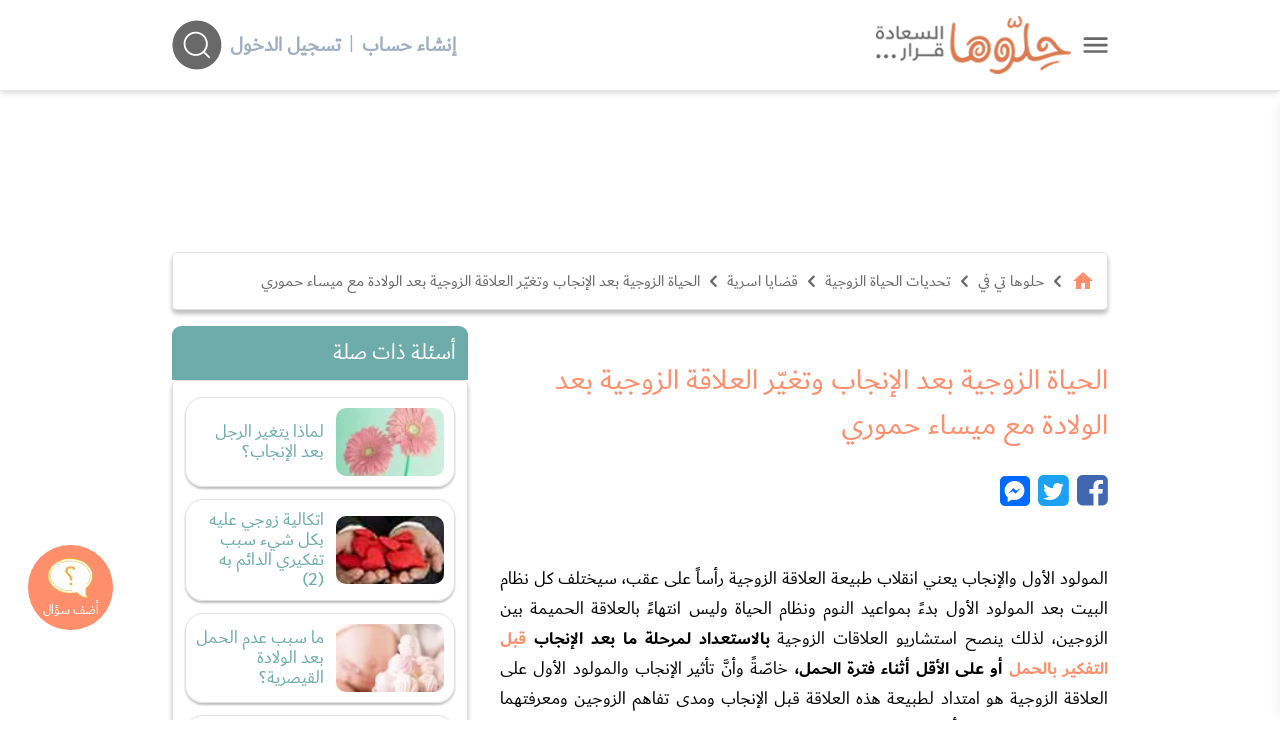

--- FILE ---
content_type: text/html; charset=UTF-8
request_url: https://www.hellooha.com/hellooha-tv/2-%D8%A3%D8%B3%D8%B1%D8%A9-%D9%88-%D9%85%D8%AC%D8%AA%D9%85%D8%B9/87-%D9%85%D8%A7%D8%B0%D8%A7-%D9%8A%D8%AD%D8%AF%D8%AB-%D9%84%D9%84%D8%B9%D9%84%D8%A7%D9%82%D8%A9-%D8%A7%D9%84%D8%B2%D9%88%D8%AC%D9%8A%D8%A9-%D8%A8%D8%B9%D8%AF-%D8%A7%D9%84%D8%A5%D9%86%D8%AC%D8%A7%D8%A8
body_size: 31150
content:
<!DOCTYPE html>
<html lang="ar">
    <head>
        <title>تغير العلاقة الزوجية بعد المولود الأول - حلوها</title>
        <!-- Start Meta Tags -->
        <meta charset="utf-8">
        <meta name="description" content="هل يتغير الزوج بعد المولود الأول كيف تتأثر العلاقة الزوجية بالحمل والإنجاب كيفية التعامل مع تغير العلاقة الزوجية بعد المولود الأول مع الخبيرة ميساء حم">
        <meta http-equiv="X-UA-Compatible" content="IE=edge"/>
        <meta name="viewport" content="width=device-width, initial-scale=1, user-scalable=0, shrink-to-fit=no" />
        <link rel="preconnect dns-prefetch" href="https://static.hellooha.com/">
        <!-- TODO: start facebook card -->
        <meta property="og:site_name" content="حلّوها"/>
<meta property="og:url" content="https://www.hellooha.com/hellooha-tv/2-أسرة-و-مجتمع/87-ماذا-يحدث-للعلاقة-الزوجية-بعد-الإنجاب"/>
<meta property="og:type" content="website"/>
<meta property="og:title" content="تغير العلاقة الزوجية بعد المولود الأول"/>
<meta property="og:description" content="هل يتغير الزوج بعد المولود الأول كيف تتأثر العلاقة الزوجية بالحمل والإنجاب كيفية التعامل مع تغير العلاقة الزوجية بعد المولود الأول مع الخبيرة ميساء حم" />

<meta property="og:image" content="https://static.hellooha.com/uploads/thumbs/videos/og/video-og-87-535.jpg" />

	<meta property="fb:app_id" content="1209258152422850"/>
<meta property="fb:pages" content="650086715131322"/>
<link rel="canonical" href="https://www.hellooha.com/hellooha-tv/2-أسرة-و-مجتمع/87-ماذا-يحدث-للعلاقة-الزوجية-بعد-الإنجاب">

        <!-- TODO: end facebook card -->
        <!-- TODO: start twitter card -->
        <meta name="twitter:card" content="summary_large_image"/>
<meta name="twitter:site" content="@7ellooha"/>
<meta name="twitter:creator" content="@7ellooha"/>
        <!-- TODO: end twitter card -->
        <meta name="viewport" content="width=device-width, initial-scale=1, maximum-scale=1">
        <meta http-equiv="X-UA-Compatible" content="IE=edge">
        <meta name="Language" content="Arabic" />
                                    <meta name="Robots" content="index,follow" />
                            <!-- End Meta Tags -->
        <link rel="preconnect dns-prefetch" href="https://fonts.gstatic.com/" crossorigin>
        <style>
            .load-css {
                opacity: 0;
            }
        </style>
        <link rel="shortcut icon" href="https://static.hellooha.com/revamp/assets/imgs/favicon.ico">

                <!-- GA Code -->
        <!-- Global site tag (gtag.js) - Google Analytics -->
<script async src="https://www.googletagmanager.com/gtag/js?id=UA-68314828-1"></script>
<script>
  window.dataLayer = window.dataLayer || [];
  function gtag(){dataLayer.push(arguments);}
  gtag('js', new Date());
  gtag('config', 'UA-68314828-1');
  setTimeout("gtag('event', 'Adjusted Bounce Rate', {'event_label':'more than 30 sec'})",30000 );
</script>


<!-- Google tag (gtag.js) -->
<script async src="https://www.googletagmanager.com/gtag/js?id=G-L07LQ0EKWV"></script>
<script>
  window.dataLayer = window.dataLayer || [];
  function gtag(){dataLayer.push(arguments);}
  gtag('js', new Date());

  gtag('config', 'G-L07LQ0EKWV');
</script>
        <!-- End GA code -->

        <!-- microsoft clarity Code -->
        <script type="text/javascript">
    (function(c,l,a,r,i,t,y){
        c[a]=c[a]||function(){(c[a].q=c[a].q||[]).push(arguments)};
        t=l.createElement(r);t.async=1;t.src="https://www.clarity.ms/tag/"+i;
        y=l.getElementsByTagName(r)[0];y.parentNode.insertBefore(t,y);
    })(window, document, "clarity", "script", "rsc0x4rcjj");
</script>        <!-- End microsoft clarity code -->
        
                <script>
	var isLoggedIn = false;
    window.hUserId = 0;

	var userId    = "fe99a9f4-e775-491c-8d70-f33b01756126";
	var countryId = "US";

    var EmailHash = null;

		var channelLevel1      = "Article";
	var articleId          = "87";
	var articleTitle       = "الحياة الزوجية بعد الإنجاب وتغيّر العلاقة الزوجية بعد الولادة مع ميساء حموري";
	var articleAuthorName  = null;
	var articlePublishDate = "2018-04-24 00:04:00";
	var contentType        = "article";
	var keywords           = [];
	var searchTerm         = null;

			var topic = ["تحديات الحياة الزوجية"];
	
			var sTopic = ["قضايا اسرية"];
	
	var event              = null;
    var signal =  {
     "User": {
            "isLoggedIn": isLoggedIn,
            "Gender": null,
            "Age": null,
            "UserId": userId,
            "Country": countryId,
            "EmailHash":EmailHash
           },
    "Content": {
            "ArticleId": articleId,
            "ArticleTitle": articleTitle,
            "ArticleAuthorName": articleAuthorName,
            "ArticlePublishDate": articlePublishDate,
            "ContentType": contentType,
            "Keywords": keywords,
            "SearchTerm": searchTerm,
            "Topic": topic,
            "sTopic": sTopic,
            "Platform":"Web"
        },
        "Page": {
            "ChannelLevel1": channelLevel1,
            "Event": event,
        },
    }
</script>
        


        <script>window.searchHChar = true;</script>
    </head>
    <body class="not-ready-icons load-css">
                                <!-- page header -->
        <header id="header" class="fixed w-full z-30 top-0 bg-white shadow-md">
            <div class="w-full container mx-auto flex flex-wrap items-center justify-between mt-0 md:py-4 py-2 px-3">
                <div class="inline-flex items-center logoWrapper">
                    <a id="drawer-toggle" href="javascript:;" class="flex ml-3 cursor-pointer" title="حلوها">
                        <svg width="25" viewBox="0 0 47 29" fill="none" xmlns="http://www.w3.org/2000/svg">
                            <g id="Group 2">
                                <g id="Group 1">
                                    <path id="Line 1" d="M3.37231 3.04657H44.07" stroke="#696969" stroke-width="4.88372" stroke-linecap="round"/>
                                    <path id="Line 2" d="M3.37231 14.6744H44.07" stroke="#696969" stroke-width="4.88372" stroke-linecap="round"/>
                                    <path id="Line 3" d="M3.37231 26.3023H44.07" stroke="#696969" stroke-width="4.88372" stroke-linecap="round"/>
                                </g>
                            </g>
                        </svg>
                    </a>
                    <div class="logo flex">
                        <a href="/" title="حلوها">
                            <img width="220" src="https://static.hellooha.com/revamp/assets/imgs/logo-desktop.png" alt="حلوها" />
                        </a>
                    </div>
                </div>
                <div class="md:hidden flex flex-grow spacer"></div>
                <div class="search-and-user closed">
                    <div class="user-info">
                                                <!-- TODO: dynamic content show if user logged-out -->
                        <div class="logged-in-0  mr-2 md:flex-row flex-col hidden md:flex">
                            <a rel="nofollow" href="https://www.hellooha.com/register" class="text-gray-500 font-bold hover:text-orange md:text-xl text-base" title="إنشاء حساب">
                                إنشاء حساب
                            </a>
                            <span class="mx-2 text-gray-500">|</span>
                            <a rel="nofollow" href="https://www.hellooha.com/login" class="text-gray-500 font-bold hover:text-orange md:text-xl text-base" title="دخول">
                                تسجيل الدخول
                            </a>
                        </div>
                                            </div>
                    <div class="search-header-2" style="opacity: 0;">
                        <div class="search-header">
                            <input id="search-input" autocomplete="off" class="search-input focus:outline-none" aria-label="ابحث في كامل الوقع اسئلة، فيديوهات، مقالات، اختبارات" type="text" placeholder="ابحث في كامل الوقع اسئلة، فيديوهات، مقالات" />
                            <div id="search-helloha" class="mr-2 search-btn-icon">
                                <svg width="50" height="50" viewBox="0 0 49 50" fill="none">
                                    <path id="Vector" fill-rule="evenodd" clip-rule="evenodd" d="M24.4186 49.4187C37.9047 49.4187 48.8372 38.4861 48.8372 25.0001C48.8372 11.514 37.9047 0.581482 24.4186 0.581482C10.9325 0.581482 0 11.514 0 25.0001C0 38.4861 10.9325 49.4187 24.4186 49.4187ZM23.2078 35.8977C26.2246 35.8977 28.9837 34.7944 31.1037 32.9693L36.1876 38.0534C36.5422 38.408 37.1172 38.408 37.4719 38.0534C37.8266 37.6986 37.8266 37.1237 37.4719 36.7691L32.3879 31.6851C34.2129 29.5651 35.3162 26.8061 35.3162 23.7893C35.3162 17.102 29.8951 11.6808 23.2078 11.6808C16.5205 11.6808 11.0994 17.102 11.0994 23.7893C11.0994 30.4765 16.5205 35.8977 23.2078 35.8977ZM23.2078 34.0814C28.892 34.0814 33.4999 29.4735 33.4999 23.7893C33.4999 18.105 28.892 13.4971 23.2078 13.4971C17.5236 13.4971 12.9157 18.105 12.9157 23.7893C12.9157 29.4735 17.5236 34.0814 23.2078 34.0814Z" fill="currentColor"/>
                                </svg>                            
                            </div>
                            <svg class="close-search" xmlns="http://www.w3.org/2000/svg" width="45" height="45" viewBox="0 0 45 45" fill="none">
                                <ellipse cx="22.2781" cy="22.198" rx="22" ry="22" fill="#D9D9D9"/>
                                <path d="M14.1245 13.1392L31.3363 30.3509" stroke="#696969" stroke-width="1.65411" stroke-linecap="round"/>
                                <path d="M13.218 30.3508L30.4298 13.1391" stroke="#696969" stroke-width="1.65411" stroke-linecap="round"/>
                            </svg>
                            <div id="autocomplete" class="autocomplete-box">
                                <div class="top-tool flex justify-end relative p-2 overflow-hidden">
                                    <a id="close-autocomplete" href="javascript:;" class="inline-flex md:hidden btn icon" title="حلوها">
                                        <svg xmlns="http://www.w3.org/2000/svg" viewBox="0 0 24 24"><path d="M19,6.41L17.59,5L12,10.59L6.41,5L5,6.41L10.59,12L5,17.59L6.41,19L12,13.41L17.59,19L19,17.59L13.41,12L19,6.41Z" fill="#FFFFFF" /></svg>
                                    </a>
                                    <div id="loading-dots" class="dots-wrapper absolute hidden">
                                        <div class="dot-pulse"></div>
                                    </div>
                                </div>
                                <!-- TODO: dynamic content -->
                                <ul class="suggestion-list hidden">
                                    <li>
                                        <a href="javascript:;" id="show-results" title="عرض جميع النتائج">
                                            عرض جميع النتائج
                                        </a>
                                    </li>
                                </ul>
                            </div>
                        </div>
                    </div>
                    <div id="search-btn-icon" class="mr-2 search-btn-icon">
                        <svg width="50" height="50" viewBox="0 0 49 50" fill="none">
                            <path id="Vector" fill-rule="evenodd" clip-rule="evenodd" d="M24.4186 49.4187C37.9047 49.4187 48.8372 38.4861 48.8372 25.0001C48.8372 11.514 37.9047 0.581482 24.4186 0.581482C10.9325 0.581482 0 11.514 0 25.0001C0 38.4861 10.9325 49.4187 24.4186 49.4187ZM23.2078 35.8977C26.2246 35.8977 28.9837 34.7944 31.1037 32.9693L36.1876 38.0534C36.5422 38.408 37.1172 38.408 37.4719 38.0534C37.8266 37.6986 37.8266 37.1237 37.4719 36.7691L32.3879 31.6851C34.2129 29.5651 35.3162 26.8061 35.3162 23.7893C35.3162 17.102 29.8951 11.6808 23.2078 11.6808C16.5205 11.6808 11.0994 17.102 11.0994 23.7893C11.0994 30.4765 16.5205 35.8977 23.2078 35.8977ZM23.2078 34.0814C28.892 34.0814 33.4999 29.4735 33.4999 23.7893C33.4999 18.105 28.892 13.4971 23.2078 13.4971C17.5236 13.4971 12.9157 18.105 12.9157 23.7893C12.9157 29.4735 17.5236 34.0814 23.2078 34.0814Z" fill="currentColor"/>
                        </svg>                            
                    </div>
                </div>
            </div>
            <!-- TODO: content drawer here -->
            <div class="drawer fixed h-full shadow-lg right-0 bg-white" style="transform: translateX(100%);">
                <a id="close-drawer" href="javascript:;" class="flex float-left p-2" title="حلوها">
                    <svg width="30" xmlns="http://www.w3.org/2000/svg" viewBox="0 0 24 24">
                        <path fill="#696969" d="M19,6.41L17.59,5L12,10.59L6.41,5L5,6.41L10.59,12L5,17.59L6.41,19L12,13.41L17.59,19L19,17.59L13.41,12L19,6.41Z" />
                    </svg>
                </a>
                <div class="drawer-content">
                    <nav>
                        <!-- TODO: dynamic content follow same structure and add active-page class to link of active page -->
                        <ul class="drawer-nav">
                                                        <!-- TODO: show if user loggedout mobile only -->
                            <li class="login md:hidden">
                                <a href="https://www.hellooha.com/login" class="text-gray-800 hover:text-black md:text-lg text-base" title="تسجيل">
                                    <span>تسجيل / دخول</span>
                                </a>
                            </li>
                                                        <li>
                                <a href="/" title="الرئيسية">الرئيسية</a>
                            </li>
                            <li>
                                <a href="https://www.hellooha.com/اطرح-مشكلتك"  title="أضف سؤالك">أضف سؤالك</a>
                            </li>
                            <li class="nav-sections">
                                <ul>
                                        								<li class="drawer-sub">
    									<a href="#!" title="تطوير الذات" >- تطوير الذات</a>
    									<ul class="drop-nav">
    										<li>
    											<a href="https://www.hellooha.com/section/4-تطوير-الذات" title="تطوير الذات" >تصفح التصنيف الرئيسي</a>
    										</li>

    										        										<li>
        											<a href="https://www.hellooha.com/19-قضايا-اجتماعية" title="قضايا اجتماعية" >قضايا اجتماعية</a>
        										</li>
    										        										<li>
        											<a href="https://www.hellooha.com/12-الصداقة" title="الصداقة" >الصداقة</a>
        										</li>
    										        										<li>
        											<a href="https://www.hellooha.com/6-الحب-والعلاقات-العاطفية" title="الحب والعلاقات العاطفية" >الحب والعلاقات العاطفية</a>
        										</li>
    										        										<li>
        											<a href="https://www.hellooha.com/20-تطوير-الذات" title="تطوير الذات" >تطوير الذات</a>
        										</li>
    										        										<li>
        											<a href="https://www.hellooha.com/22-مفاتيح-السعادة-في-العمل" title="مفاتيح السعادة في العمل" >مفاتيح السعادة في العمل</a>
        										</li>
    										                                                                                            <li>
                                                    <a href="https://www.hellooha.com/4-تطوير-الذات/الاسئله-الاحدث"  title="الاسئلة">الاسئلة</a>
                                                </li>
                                                <li>
                                                    <a href="https://www.hellooha.com/4-تطوير-الذات/الاكثر-جدلا"  title="الأسئلة الأكثر جدلا">الأسئلة الأكثر جدلا</a>
                                                </li>
                                                                                                                                        <li>
                                                    <a href="https://www.hellooha.com/4-تطوير-الذات/الاختبارات-الاحدث"  title="الاختبارات">الاختبارات</a>
                                                </li>
                                                                                                                                        <li>
                                                    <a href="https://www.hellooha.com/4-تطوير-الذات/الفيديوهات-الاحدث"  title="الفيديوهات">الفيديوهات</a>
                                                </li>
                                                                                                                                        <li>
                                                    <a href="https://www.hellooha.com/4-تطوير-الذات/المقالات-الاحدث"  title="المقالات ">المقالات</a>
                                                </li>
                                                									</ul>
    								</li>
                                        								<li class="drawer-sub">
    									<a href="#!" title="تحديات الحياة الزوجية" >- تحديات الحياة الزوجية</a>
    									<ul class="drop-nav">
    										<li>
    											<a href="https://www.hellooha.com/section/2-تحديات-الحياة-الزوجية" title="تحديات الحياة الزوجية" >تصفح التصنيف الرئيسي</a>
    										</li>

    										        										<li>
        											<a href="https://www.hellooha.com/27-العلاقات-الزوجية" title="العلاقات الزوجية" >العلاقات الزوجية</a>
        										</li>
    										        										<li>
        											<a href="https://www.hellooha.com/5-قضايا-اسرية" title="قضايا اسرية"  class="active-page" >قضايا اسرية</a>
        										</li>
    										        										<li>
        											<a href="https://www.hellooha.com/10-الثقة-بين-الزوجين" title="الثقة بين الزوجين" >الثقة بين الزوجين</a>
        										</li>
    										                                                                                            <li>
                                                    <a href="https://www.hellooha.com/2-تحديات-الحياة-الزوجية/الاسئله-الاحدث"  title="الاسئلة">الاسئلة</a>
                                                </li>
                                                <li>
                                                    <a href="https://www.hellooha.com/2-تحديات-الحياة-الزوجية/الاكثر-جدلا"  title="الأسئلة الأكثر جدلا">الأسئلة الأكثر جدلا</a>
                                                </li>
                                                                                                                                        <li>
                                                    <a href="https://www.hellooha.com/2-تحديات-الحياة-الزوجية/الاختبارات-الاحدث"  title="الاختبارات">الاختبارات</a>
                                                </li>
                                                                                                                                        <li>
                                                    <a href="https://www.hellooha.com/2-تحديات-الحياة-الزوجية/الفيديوهات-الاحدث"  title="الفيديوهات">الفيديوهات</a>
                                                </li>
                                                                                                                                        <li>
                                                    <a href="https://www.hellooha.com/2-تحديات-الحياة-الزوجية/المقالات-الاحدث"  title="المقالات ">المقالات</a>
                                                </li>
                                                									</ul>
    								</li>
                                        								<li class="drawer-sub">
    									<a href="#!" title="أطفال ومراهقون" >- أطفال ومراهقون</a>
    									<ul class="drop-nav">
    										<li>
    											<a href="https://www.hellooha.com/section/3-أطفال-ومراهقون" title="أطفال ومراهقون" >تصفح التصنيف الرئيسي</a>
    										</li>

    										        										<li>
        											<a href="https://www.hellooha.com/28-مشاكل-المراهقين" title="مشاكل المراهقين" >مشاكل المراهقين</a>
        										</li>
    										        										<li>
        											<a href="https://www.hellooha.com/29-العناية-بالرضع-وحديثي-الولادة" title="العناية بالرضع وحديثي الولادة" >العناية بالرضع وحديثي الولادة</a>
        										</li>
    										        										<li>
        											<a href="https://www.hellooha.com/14-مدارس-وجامعات" title="مدارس وجامعات" >مدارس وجامعات</a>
        										</li>
    										        										<li>
        											<a href="https://www.hellooha.com/24-تربية-الطفل" title="تربية الطفل" >تربية الطفل</a>
        										</li>
    										                                                                                            <li>
                                                    <a href="https://www.hellooha.com/3-أطفال-ومراهقون/الاسئله-الاحدث"  title="الاسئلة">الاسئلة</a>
                                                </li>
                                                <li>
                                                    <a href="https://www.hellooha.com/3-أطفال-ومراهقون/الاكثر-جدلا"  title="الأسئلة الأكثر جدلا">الأسئلة الأكثر جدلا</a>
                                                </li>
                                                                                                                                        <li>
                                                    <a href="https://www.hellooha.com/3-أطفال-ومراهقون/الاختبارات-الاحدث"  title="الاختبارات">الاختبارات</a>
                                                </li>
                                                                                                                                        <li>
                                                    <a href="https://www.hellooha.com/3-أطفال-ومراهقون/الفيديوهات-الاحدث"  title="الفيديوهات">الفيديوهات</a>
                                                </li>
                                                                                                                                        <li>
                                                    <a href="https://www.hellooha.com/3-أطفال-ومراهقون/المقالات-الاحدث"  title="المقالات ">المقالات</a>
                                                </li>
                                                									</ul>
    								</li>
                                        								<li class="drawer-sub">
    									<a href="#!" title="الصحة العامة" >- الصحة العامة</a>
    									<ul class="drop-nav">
    										<li>
    											<a href="https://www.hellooha.com/section/1-الصحة-العامة" title="الصحة العامة" >تصفح التصنيف الرئيسي</a>
    										</li>

    										        										<li>
        											<a href="https://www.hellooha.com/26-الحمل-والولادة" title="الحمل والولادة" >الحمل والولادة</a>
        										</li>
    										        										<li>
        											<a href="https://www.hellooha.com/15-قضايا-نفسية" title="قضايا نفسية" >قضايا نفسية</a>
        										</li>
    										        										<li>
        											<a href="https://www.hellooha.com/13-مشاكل-المخدرات" title="مشاكل المخدرات" >مشاكل المخدرات</a>
        										</li>
    										        										<li>
        											<a href="https://www.hellooha.com/21-نصائح-طبية" title="نصائح طبية" >نصائح طبية</a>
        										</li>
    										        										<li>
        											<a href="https://www.hellooha.com/23-جمال-المرأة" title="جمال المرأة" >جمال المرأة</a>
        										</li>
    										                                                                                            <li>
                                                    <a href="https://www.hellooha.com/1-الصحة-العامة/الاسئله-الاحدث"  title="الاسئلة">الاسئلة</a>
                                                </li>
                                                <li>
                                                    <a href="https://www.hellooha.com/1-الصحة-العامة/الاكثر-جدلا"  title="الأسئلة الأكثر جدلا">الأسئلة الأكثر جدلا</a>
                                                </li>
                                                                                                                                        <li>
                                                    <a href="https://www.hellooha.com/1-الصحة-العامة/الاختبارات-الاحدث"  title="الاختبارات">الاختبارات</a>
                                                </li>
                                                                                                                                        <li>
                                                    <a href="https://www.hellooha.com/1-الصحة-العامة/الفيديوهات-الاحدث"  title="الفيديوهات">الفيديوهات</a>
                                                </li>
                                                                                                                                        <li>
                                                    <a href="https://www.hellooha.com/1-الصحة-العامة/المقالات-الاحدث"  title="المقالات ">المقالات</a>
                                                </li>
                                                									</ul>
    								</li>
                                        								<li class="drawer-sub">
    									<a href="#!" title="إضاءات للنفس الإنسانية" >- إضاءات للنفس الإنسانية</a>
    									<ul class="drop-nav">
    										<li>
    											<a href="https://www.hellooha.com/section/6-دليل-المسلم" title="إضاءات للنفس الإنسانية" >تصفح التصنيف الرئيسي</a>
    										</li>

    										        										<li>
        											<a href="https://www.hellooha.com/30-أدعية-وأذكار" title="أدعية وأذكار" >أدعية وأذكار</a>
        										</li>
    										        										<li>
        											<a href="https://www.hellooha.com/31-حكم-وأقوال-مأثورة" title="حِكم وأقوال مأثورة" >حِكم وأقوال مأثورة</a>
        										</li>
    										                                                                                            <li>
                                                    <a href="https://www.hellooha.com/6-إضاءات-للنفس-الإنسانية/الاسئله-الاحدث"  title="الاسئلة">الاسئلة</a>
                                                </li>
                                                <li>
                                                    <a href="https://www.hellooha.com/6-إضاءات-للنفس-الإنسانية/الاكثر-جدلا"  title="الأسئلة الأكثر جدلا">الأسئلة الأكثر جدلا</a>
                                                </li>
                                                                                                                                                                                    <li>
                                                    <a href="https://www.hellooha.com/6-إضاءات-للنفس-الإنسانية/الفيديوهات-الاحدث"  title="الفيديوهات">الفيديوهات</a>
                                                </li>
                                                                                                                                        <li>
                                                    <a href="https://www.hellooha.com/6-إضاءات-للنفس-الإنسانية/المقالات-الاحدث"  title="المقالات ">المقالات</a>
                                                </li>
                                                									</ul>
    								</li>
                                        								<li class="drawer-sub">
    									<a href="#!" title="منوعات" >- منوعات</a>
    									<ul class="drop-nav">
    										<li>
    											<a href="https://www.hellooha.com/section/5-منوعات" title="منوعات" >تصفح التصنيف الرئيسي</a>
    										</li>

    										        										<li>
        											<a href="https://www.hellooha.com/18-تفسير-الاحلام" title="تفسير الاحلام" >تفسير الاحلام</a>
        										</li>
    										        										<li>
        											<a href="https://www.hellooha.com/17-أسئلة-عامة" title="أسئلة عامة" >أسئلة عامة</a>
        										</li>
    										        										<li>
        											<a href="https://www.hellooha.com/25-قصص-النجاح" title="قصص النجاح" >قصص النجاح</a>
        										</li>
    										                                                                                            <li>
                                                    <a href="https://www.hellooha.com/5-منوعات/الاسئله-الاحدث"  title="الاسئلة">الاسئلة</a>
                                                </li>
                                                <li>
                                                    <a href="https://www.hellooha.com/5-منوعات/الاكثر-جدلا"  title="الأسئلة الأكثر جدلا">الأسئلة الأكثر جدلا</a>
                                                </li>
                                                                                                                                        <li>
                                                    <a href="https://www.hellooha.com/5-منوعات/الاختبارات-الاحدث"  title="الاختبارات">الاختبارات</a>
                                                </li>
                                                                                                                                        <li>
                                                    <a href="https://www.hellooha.com/5-منوعات/الفيديوهات-الاحدث"  title="الفيديوهات">الفيديوهات</a>
                                                </li>
                                                                                                                                        <li>
                                                    <a href="https://www.hellooha.com/5-منوعات/المقالات-الاحدث"  title="المقالات ">المقالات</a>
                                                </li>
                                                									</ul>
    								</li>
                                                                        <li class="drawer-sub">
                                        <a href="#!" title="مطبخ حلوها" >- مطبخ حلوها</a>
                                        <ul class="drop-nav">
                                                                                            <li>
                                                    <a href="https://www.hellooha.com/recipes/الأطباق-الرئيسية_1" title="الأطباق الرئيسية" >الأطباق الرئيسية</a>
                                                </li>
                                                                                            <li>
                                                    <a href="https://www.hellooha.com/recipes/أطباق-جانبية-ومقبلات_2" title="أطباق جانبية ومقبلات" >أطباق جانبية ومقبلات</a>
                                                </li>
                                                                                            <li>
                                                    <a href="https://www.hellooha.com/recipes/المطبخ-العالمي_3" title="المطبخ العالمي" >المطبخ العالمي</a>
                                                </li>
                                                                                            <li>
                                                    <a href="https://www.hellooha.com/recipes/مخبوزات-ومعجنات_4" title="مخبوزات ومعجنات" >مخبوزات ومعجنات</a>
                                                </li>
                                                                                            <li>
                                                    <a href="https://www.hellooha.com/recipes/وصفات-صحية_5" title="وصفات صحيّة" >وصفات صحيّة</a>
                                                </li>
                                                                                            <li>
                                                    <a href="https://www.hellooha.com/recipes/الحلويات_6" title="الحلويات" >الحلويات</a>
                                                </li>
                                                                                            <li>
                                                    <a href="https://www.hellooha.com/recipes/مشروبات-وعصائر_7" title="مشروبات وعصائر" >مشروبات وعصائر</a>
                                                </li>
                                                                                            <li>
                                                    <a href="https://www.hellooha.com/recipes/وصفات-للأطفال_8" title="وصفات للأطفال" >وصفات للأطفال</a>
                                                </li>
                                                                                    </ul>
                                    </li>
                                </ul>
                            </li>
                            <li>
                                <a href="https://www.hellooha.com/الاسئله-الاحدث"  title="الاسئلة">الاسئلة</a>
                            </li>
                            <li>
                                <a href="https://www.hellooha.com/الاكثر-جدلا"  title="الأسئلة الأكثر جدلا">الأسئلة الأكثر جدلا</a>
                            </li>
                            <li>
                                <a href="https://www.hellooha.com/articles"  title="المقالات">المقالات</a>
                            </li>
                            <li>
                                <a href="https://www.hellooha.com/alo-hellooha/life-coaches"  title="ألو حلوها">ألو حلوها</a>
                            </li>
                            <li>
                                <a href="https://www.hellooha.com/hellooha-tv"  class="active-page"  title="حلوها تي في">حلوها تي في</a>
                            </li>
                            <li>
                                <a href="https://www.hellooha.com/الاختبارات-الاحدث"  title="الاختبارات">الاختبارات</a>
                            </li>
                            <li>
                                <a href="https://www.hellooha.com/tags"  title="الكلمات المفتاحية">الكلمات المفتاحية</a>
                            </li>
                            <li>
                                <a href="https://www.hellooha.com/pregnancy"  title="حاسبة الحمل الولادة">حاسبة الحمل الولادة</a>
                            </li>
                            <li>
                                <a href="https://www.hellooha.com/خبراؤنا"  title="خبراؤنا">خبراؤنا</a>
                            </li>
                        </ul>
                    </nav>
                    <div class="social-media flex px-3 justify-center my-3">
                        <a rel="nofollow" title="حلوها" href="https://www.facebook.com/7ellooha/" target="_blank" class="ml-3">
                            <i class="icons i-facebook">facebook</i>
                        </a>
                        <a rel="nofollow" title="حلوها" href="https://twitter.com/7ellooha/" target="_blank" class="ml-3">
                            <i class="icons i-twitter">twitter</i>
                        </a>
                        <a rel="nofollow" title="حلوها" href="https://www.youtube.com/c/7ellooha/" target="_blank" class="ml-3">
                            <i class="icons i-youtube">youtube</i>
                        </a>
                        <a rel="nofollow" title="حلوها" href="https://www.instagram.com/7ellooha/" target="_blank">
                            <i class="icons i-instagram">instagram</i>
                        </a>
                    </div>
                </div>
            </div>
            
        </header>

        <main class="content h-full">
    <div class="container px-3 mx-auto main-content pt-4 flex flex-col">
        <!-- TODO:leaderboard here -->
                <div class="a-d-box relative">
            <div id="Leaderboard" class="corp-ads-cont"></div>
        </div>    
                <div id="breadcrumbs" class="crumbs flex card mt-8">
            <!-- TODO: dynamic content -->
            <ul class="flex flex-wrap text-gray-800 md:text-base text-sm">
                <li>
                    <a href="/" title="الرئيسية">
                        <span class=" text-orange">
                            <svg xmlns="http://www.w3.org/2000/svg" height="24px" viewBox="0 0 24 24" width="24px" fill="currentColor">
                                <path d="M0 0h24v24H0z" fill="none"/>
                                <path d="M10 20v-6h4v6h5v-8h3L12 3 2 12h3v8z"/>
                            </svg>
                        </span>
                    </a>
                    <i class="icons i-left text-2xl mx-1"></i>
                </li>
                <li>
                    <a href="https://www.hellooha.com/hellooha-tv" title="حلوها تي في">
                        حلوها تي في
                    </a>
                    <i class="icons i-left text-2xl mx-1"></i>
                </li>
                                <li>
                    <a href="https://www.hellooha.com/section/2-تحديات-الحياة-الزوجية" title="تحديات الحياة الزوجية">
                        تحديات الحياة الزوجية
                    </a>
                    <i class="icons i-left text-2xl mx-1"></i>
                </li>
                                                <li>
                    <a href="https://www.hellooha.com/5-قضايا-اسرية" title="قضايا اسرية">
                        قضايا اسرية
                    </a>
                    <i class="icons i-left text-2xl mx-1"></i>
                </li>
                                <li>
                    <a href="https://www.hellooha.com/hellooha-tv/2-أسرة-و-مجتمع/87-ماذا-يحدث-للعلاقة-الزوجية-بعد-الإنجاب" title="الحياة الزوجية بعد الإنجاب وتغيّر العلاقة الزوجية بعد الولادة مع ميساء حموري">
                        <span>الحياة الزوجية بعد الإنجاب وتغيّر العلاقة الزوجية بعد الولادة مع ميساء حموري</span>
                    </a>
                </li>
                <script type="application/ld+json">{
                    "@context": "http://schema.org",
                    "@type": "BreadcrumbList",
                    "itemListElement": [{
                        "@type": "ListItem",
                        "position": 1,
                        "name": "الرئيسية",
                        "item": "https://www.hellooha.com/"
                    },{
                        "@type": "ListItem",
                        "position": 2,
                        "name": "حلوها تي في",
                        "item": "https://www.hellooha.com/hellooha-tv"
                    },{
                        "@type": "ListItem",
                        "position": 3,
                                                    "name": "تحديات الحياة الزوجية",
                            "item": "https://www.hellooha.com/section/2-تحديات-الحياة-الزوجية"
                                            },{
                        "@type": "ListItem",
                        "position": 4,
                                                        "name": "قضايا اسرية",
                                "item": "https://www.hellooha.com/5-قضايا-اسرية"
                                            },{
                        "@type": "ListItem",
                        "position": 5,
                        "name": "الحياة الزوجية بعد الإنجاب وتغيّر العلاقة الزوجية بعد الولادة مع ميساء حموري",
                        "item": "https://www.hellooha.com/hellooha-tv/2-أسرة-و-مجتمع/87-ماذا-يحدث-للعلاقة-الزوجية-بعد-الإنجاب"

                    }
                    ]
                }
                </script>
            </ul>
        </div>
        <div class="page-content flex flex-wrap mt-4">
            <div class="main-part xl:w-9/12 lg:w-8/12 w-full lg:pl-4 mb-6">
                <div class="flex flex-wrap justify-between items-center pt-8 mb-2">
                    <h1 class="md:text-3xl video-title">الحياة الزوجية بعد الإنجاب وتغيّر العلاقة الزوجية بعد الولادة مع ميساء حموري</h1>
                    <div class="social-info relative mb-4">
                        <div class="social flex xl:mt-0 lg:mt-2 md:static md:mt-0 mt-4">
                            <!-- TODO: dynamic content -->
                            <!-- add page url after u= -->
                            <a href="https://www.facebook.com/sharer/sharer.php?u=https://www.hellooha.com/hellooha-tv/2-أسرة-و-مجتمع/87-ماذا-يحدث-للعلاقة-الزوجية-بعد-الإنجاب" rel="nofollow noopener" target="_blank" title="فيسبوك">
                                <i class="icons i-facebook text-4xl">فيسبوك</i>
                            </a>
                            <a href="https://twitter.com/share?url=https://www.hellooha.com/hellooha-tv/2-أسرة-و-مجتمع/87-ماذا-يحدث-للعلاقة-الزوجية-بعد-الإنجاب" class="mr-2" title="تويتر" rel="nofollow noopener" target="_blank">
                                <i class="icons i-twitter text-4xl">تويتر</i>
                            </a>
                                                        <!-- TODO: this have 2 urls -->
                            <!-- for desktop: https://www.facebook.com/dialog/send?app_id=1232826593780190&link= -->
                            <!-- for mobile: fb-messenger://share/?app_id=374520239274593&link=  -->
                            <a href="fb-messenger://share/?app_id=374520239274593&link=https://www.hellooha.com/hellooha-tv/2-أسرة-و-مجتمع/87-ماذا-يحدث-للعلاقة-الزوجية-بعد-الإنجاب" class="mr-2" title="ماسنجر" rel="nofollow noopener" target="_blank">
                                <i class="icons i-messenger i-box text-4xl">ماسنجر</i>
                            </a>
                                
                            <!-- add page url after text= -->
                            <a href="whatsapp://send?text=https://www.hellooha.com/hellooha-tv/2-أسرة-و-مجتمع/87-ماذا-يحدث-للعلاقة-الزوجية-بعد-الإنجاب" class="mr-4 md:hidden inline-flex items-center" rel="nofollow noopener" target="_blank" title="واتساب">
                                <i class="icons i-whatsapp i-box text-4xl">واتساب</i>
                            </a>
                        </div>
                    </div>
                </div>
                <!-- TODO: Social media URls -->
                <!-- TODO: Video element -->
                                <div class="video-wrap-2 mb-6" data-video="x7bl4bn" data-playlist="x6w0r9">
                    <div id="loadingWrapper">
                        <img width="220" src="https://static.hellooha.com/revamp/assets/imgs/logo-desktop.png" alt="animate" id="grayImg">
                        <div id="animateImg"></div>
                    </div>
                </div>
                                <!-- TODO: video info -->
                <!-- <div class="social-info relative">
                    <div class="info flex flex-wrap md:text-lg text-sm">
                        <span class="info-w md:w-auto md:mt-0">
                            <i class="material-icons text-green-800 ml-2 flex items-center text-lg">query_builder</i>
                            <span class="whitespace-no-wrap">
                                <span class="text-orange ml-2">تاريخ النشر:</span>
                                منذ 10 ساعات
                            </span>
                        </span>
                    </div>
                </div> -->
                <div class="sections mt-8">
                    <div class="first-section">
                        <p dir="rtl" style="text-align:justify">المولود الأول والإنجاب يعني انقلاب طبيعة العلاقة الزوجية رأساً على عقب، سيختلف كل نظام البيت بعد المولود الأول بدءً بمواعيد النوم ونظام الحياة وليس انتهاءً بالعلاقة الحميمة بين الزوجين، لذلك ينصح استشاريو العلاقات الزوجية <strong>بالاستعداد لمرحلة ما بعد الإنجاب <a href="https://www.hellooha.com/articles/2065-%D9%87%D9%84-%D8%A7%D9%84%D8%AD%D9%85%D9%84-%D9%8A%D8%A4%D8%AB%D8%B1-%D8%B9%D9%84%D9%89-%D8%A7%D9%84%D8%B9%D9%84%D8%A7%D9%82%D8%A9-%D8%A7%D9%84%D8%B2%D9%88%D8%AC%D9%8A%D8%A9-%D8%A7%D8%A8%D8%AA%D8%B9%D8%A7%D8%AF-%D8%A7%D9%84%D8%B2%D9%88%D8%AC-%D8%B9%D9%86-%D8%B2%D9%88%D8%AC%D8%AA%D9%87-%D8%A3%D8%AB%D9%86%D8%A7%D8%A1-%D8%A7%D9%84%D8%AD%D9%85%D9%84" title="هل الحمل يؤثر على العلاقة الزوجية">قبل التفكير بالحمل</a> أو على الأقل أثناء فترة الحمل، </strong>خاصّةً وأنَّ تأثير الإنجاب والمولود الأول على العلاقة الزوجية هو امتداد لطبيعة هذه العلاقة قبل الإنجاب ومدى تفاهم الزوجين ومعرفتهما ببعضهما ومدى اهتمام أحدهما بالآخر وتفهّمه.</p>

<p dir="rtl" style="text-align:justify">كيف أتعامل مع زوجي/ زوجتي بعد المولود الأول؟ <strong>وكيف أتعامل مع تغير العلاقة الزوجي بعد الولادة؟</strong> وما هي التحديات التي تواجه الحياة الزوجية بعد الإنجاب؟ هذه الأسئلة وغيرها تجيب عنها المدربة والخبيرة في موقع حلوها ميساء حموري في لقائها مع تلفزيون دبي.<br />
 </p>
                    </div>
                    <!-- TODO: ad after fist section desktop and mobile -->
                                            <div id="MPU" class="a-d-box relative mb-6"></div>
                                        <!-- TODO: dynamic content tags here -->
                    <div class="tags-wrapper mt-6 flex flex-wrap items-center">
                                                    <a href="https://www.hellooha.com/section/2-تحديات-الحياة-الزوجية" class="chip" title="تحديات الحياة الزوجية">تحديات الحياة الزوجية</a>
                                                                            <a href="https://www.hellooha.com/5-قضايا-اسرية" class="chip" title="قضايا اسرية">قضايا اسرية</a>
                                                                                                        <a href="https://www.hellooha.com/tags/قضايا-اجتماعية" title="قضايا اجتماعية" class="chip">قضايا اجتماعية</a>
                                                                                                            <a href="https://www.hellooha.com/tags/العلاقات-الزوجية" title="العلاقات الزوجية" class="chip">العلاقات الزوجية</a>
                                                                                                            <a href="https://www.hellooha.com/tags/الشهوة-عند-المرأة" title="الشهوة عند المرأة" class="chip">الشهوة عند المرأة</a>
                                                                            <!-- TODO: add if tags count > 3 -->
                                            </div>
                </div>

                 <!-- TODO: latest recipes -->
                     
                
                                    <!-- TODO: dynamic content releated videos -->
                    <div class="home-section mt-10">
                        <div class="section-title">
                            <div class="flex">                                                               
                                <h2 class="title">فيديوهات ذات صلة</h2>
                            </div>
                        </div>
                        <div class="section-body flex-col">
                            <!-- todo dynamic content chips -->
                            <!-- TODO: dynamic conent video cards -->
                            <div id="pagination-wrapper">
                                <div class="flex flex-wrap">
                                                                        <div class="grid-card xl:w-4/12 md:w-6/12 w-full">
                                        <div class="video-card">
                                                                                        <a href="https://www.hellooha.com/2-تحديات-الحياة-الزوجية/5-قضايا-اسرية/الفيديوهات-الاحدث" class="lv-chip" title="قضايا اسرية">
                                                                                                <span class="ml-2">
                                                    <svg xmlns="http://www.w3.org/2000/svg" width="27" height="28" viewBox="0 0 27 28" fill="none"><g clip-path="url(#clip0_628_13407)"><path d="M4.97204 27.5959H4.62502C3.52507 27.1962 3.29578 26.8646 3.29578 25.6748C3.29578 21.2844 3.29578 16.8939 3.29578 12.5034V12.1718H2.71328C2.71328 12.2927 2.71328 12.398 2.71328 12.5034C2.71328 14.3376 2.71328 16.1688 2.71328 18.0031C2.71328 18.7405 2.22372 19.258 1.53277 19.2611C0.841818 19.2642 0.342969 18.7498 0.33987 18.0155C0.336772 15.3632 0.330575 12.7079 0.33987 10.0556C0.346067 8.24301 1.78374 6.81773 3.59943 6.81153C5.38413 6.80534 7.16884 6.80534 8.95664 6.81153C9.20451 6.81153 9.45858 6.84562 9.70026 6.90449C10.4935 7.10588 11.1658 7.4808 11.5005 8.29878C12.4672 7.84641 13.3905 7.90528 14.2953 8.40723C14.4719 8.19963 14.6361 8.01063 14.7972 7.81853C15.3611 7.15546 16.0738 6.80843 16.9444 6.80843C18.1311 6.80843 19.3178 6.80843 20.5045 6.80843C20.6378 6.80843 20.7741 6.81463 20.9073 6.83632C22.1095 7.03152 22.8593 7.78134 23.2343 8.88129C24.1855 11.6761 25.0995 14.4833 26.0198 17.2874C26.1871 17.7986 25.9795 18.3068 25.5395 18.5577C24.926 18.9048 24.201 18.6135 23.9655 17.9009C23.4573 16.3671 22.9616 14.8303 22.4596 13.2966C22.3264 12.8876 22.1901 12.4786 22.0476 12.051C21.8524 12.1161 21.685 12.1687 21.5022 12.2307C21.5456 12.3794 21.5797 12.5003 21.6169 12.618C22.3512 14.8675 23.0917 17.1139 23.8106 19.3664C23.888 19.6112 23.9159 19.9055 23.8663 20.1565C23.7548 20.708 23.2652 21.052 22.6734 21.052C20.8113 21.052 18.9491 21.052 17.087 21.0582C16.9878 21.0582 16.8546 21.0953 16.7957 21.1666C16.6873 21.2936 16.6253 21.4579 16.523 21.6469H18.7012C18.7167 21.7057 18.7291 21.7336 18.7291 21.7615C18.7291 23.2952 18.7322 24.829 18.7291 26.3627C18.7291 26.7128 18.6145 27.0382 18.3325 27.2582C18.1497 27.4007 17.9204 27.4874 17.7128 27.599H17.3658C16.492 27.2303 16.334 26.9855 16.334 25.9971C16.334 24.7143 16.334 23.4316 16.334 22.1488V21.8917C15.9312 22.0373 15.5656 22.1705 15.1659 22.3161C15.1659 22.3781 15.1659 22.4804 15.1659 22.5857C15.1659 23.7538 15.1659 24.9188 15.1659 26.0869C15.1659 26.7996 14.6888 27.3821 13.9947 27.5432C13.9389 27.5556 13.8894 27.5804 13.8367 27.6021H11.7514C11.7266 27.5866 11.705 27.5649 11.6771 27.5587C10.8312 27.3511 10.4191 26.8337 10.4191 25.9754C10.4191 24.8383 10.4191 23.7011 10.4191 22.564C10.4191 22.4618 10.4191 22.3595 10.4191 22.2573C10.2053 22.2232 10.0318 22.1922 9.83659 22.1612C9.83659 22.2913 9.83659 22.3967 9.83659 22.502C9.83659 23.6856 9.83659 24.8723 9.83659 26.056C9.83659 26.8089 9.36873 27.379 8.6375 27.5432C8.59412 27.5525 8.55074 27.5804 8.50736 27.599H8.16034C7.06039 27.1683 6.8497 26.8523 6.8497 25.6315C6.8497 23.4347 6.8497 21.2348 6.8497 19.038V18.7003H6.27958V19.0628C6.27958 21.3091 6.27958 23.5555 6.27958 25.8019C6.27958 25.9568 6.27339 26.1117 6.25789 26.2636C6.18663 26.8832 5.75905 27.3759 5.15795 27.5339C5.09598 27.5494 5.03711 27.5773 4.97514 27.599L4.97204 27.5959ZM15.7453 18.0341C15.7453 17.2812 15.7453 16.5282 15.7453 15.7753C15.7453 15.0503 15.2961 14.5483 14.5803 14.5359C13.3843 14.5143 12.1883 14.5143 10.9923 14.5359C10.289 14.5483 9.83659 15.0503 9.83659 15.7536C9.83659 17.2874 9.83659 18.8211 9.83659 20.3548C9.83659 20.8103 10.0504 21.0272 10.5059 21.0427C10.6112 21.0458 10.7197 21.0427 10.825 21.0427C11.4261 21.0427 11.6213 21.241 11.6244 21.839C11.6244 23.2178 11.6244 24.5997 11.6244 25.9785C11.6244 26.2945 11.705 26.3751 12.0148 26.3751C12.526 26.3782 13.0373 26.3751 13.5485 26.3751C13.8863 26.3751 13.9575 26.3007 13.9637 25.9692C13.9637 25.8824 13.9637 25.7957 13.9637 25.7089C13.9637 24.3952 13.9637 23.0846 13.9637 21.7708C13.9637 21.2658 14.1837 21.0458 14.6826 21.0396C14.8065 21.0396 14.9335 21.0396 15.0575 21.0396C15.5315 21.0303 15.7453 20.8134 15.7484 20.3455C15.7484 19.574 15.7484 18.8025 15.7484 18.031L15.7453 18.0341ZM12.7832 12.7265C13.7809 12.7265 14.5648 11.9457 14.5555 10.9541C14.5462 9.97504 13.7654 9.19114 12.7894 9.18804C11.8072 9.18494 11.0078 9.99053 11.0171 10.9758C11.0233 11.9611 11.7948 12.7265 12.7832 12.7265Z" fill="#F2F2F2"/><path d="M20.3744 27.5959C20.1296 27.4689 19.8631 27.3728 19.6493 27.2055C19.3953 27.0072 19.3054 26.6973 19.3023 26.3782C19.2992 24.8383 19.3023 23.2953 19.3023 21.7553C19.3023 21.7274 19.3147 21.6996 19.3271 21.6531H21.6974V21.9505C21.6974 23.2983 21.6974 24.6493 21.6974 25.9971C21.6974 26.9793 21.5363 27.2272 20.6625 27.5959H20.3744Z" fill="#F2F2F2"/><path d="M3.29265 3.23282C3.30195 1.61233 4.65907 0.267608 6.27336 0.276903C7.89384 0.286199 9.23856 1.63402 9.24166 3.24831C9.24476 4.89358 7.88764 6.23211 6.22688 6.22281C4.60949 6.21352 3.28646 4.8626 3.29265 3.22972V3.23282Z" fill="#F2F2F2"/><path d="M18.7136 6.22589C17.087 6.22589 15.7484 4.89046 15.7453 3.26687C15.7422 1.6278 17.0932 0.27068 18.7229 0.276877C20.3403 0.283073 21.6912 1.6278 21.6974 3.24518C21.7036 4.87806 20.3558 6.22589 18.7136 6.22589Z" fill="#F2F2F2"/></g><defs><clipPath id="clip0_628_13407"><rect width="25.745" height="27.319" fill="white" transform="translate(0.333771 0.276855)"/></clipPath></defs></svg>
                                                </span> 
                                                                                                قضايا اسرية
                                            </a>
                                                                                        <a href="https://www.hellooha.com/hellooha-tv/5-قضايا-اسرية/627-الزوجة-الذكورية-عندما-تفقد-الزوجة-أنوثتها-د-خليفة-المحرزي" title="الزوجة الذكورية! عندما تفقد الزوجة أنوثتها | د. خليفة المحرزي">
                                                <img src="https://static.hellooha.com/uploads/thumbs/videos/normal/video-627-324.jpg" class="video-card-img" alt="الزوجة الذكورية! عندما تفقد الزوجة أنوثتها | د. خليفة المحرزي" />
                                            </a>
                                            <div class="video-card-body">
                                                <p class="text-green-800 text-lg mb-2">
                                                    <a href="https://www.hellooha.com/hellooha-tv/5-قضايا-اسرية/627-الزوجة-الذكورية-عندما-تفقد-الزوجة-أنوثتها-د-خليفة-المحرزي" title="الزوجة الذكورية! عندما تفقد الزوجة أنوثتها | د. خليفة المحرزي">
                                                        الزوجة الذكورية! عندما تفقد الزوجة أنوثتها | د. خليفة المحرزي
                                                    </a>
                                                </p>
                                                <a href="https://www.hellooha.com/hellooha-tv/5-قضايا-اسرية/627-الزوجة-الذكورية-عندما-تفقد-الزوجة-أنوثتها-د-خليفة-المحرزي" title="الزوجة الذكورية! عندما تفقد الزوجة أنوثتها | د. خليفة المحرزي" class="btn mt-auto ml-auto px-10">
                                                    <svg class="ml-2" width="29" height="19" viewBox="0 0 29 19" fill="none" xmlns="http://www.w3.org/2000/svg">
                                                        <path d="M27.7684 9.91435C27.6596 14.4038 23.9094 17.9514 19.4187 17.951L2.03551 17.9492C1.95422 17.9492 1.87626 17.9169 1.81878 17.8594C1.7613 17.8019 1.729 17.7239 1.729 17.6426L1.72984 9.7837C1.73018 6.6522 3.4622 3.92444 6.02172 2.50763C7.21409 1.84771 8.58426 1.47195 10.0432 1.47211L19.5327 1.47304C21.8081 1.47329 23.8678 2.39508 25.3583 3.88692C26.579 5.10793 27.4187 6.70915 27.6821 8.49913C27.751 8.96759 27.7798 9.44099 27.7684 9.91435Z" fill="white"/>
                                                        <g style="mix-blend-mode:multiply" opacity="0.5">
                                                            <path d="M27.3547 12.3003C26.2707 15.582 23.178 17.9503 19.5315 17.9503H2.036C1.95471 17.9503 1.87675 17.918 1.81927 17.8605C1.76178 17.8031 1.72949 17.7251 1.72949 17.6438V9.78492C1.72949 9.6807 1.73154 9.57547 1.73562 9.47228C1.73767 9.42017 1.73971 9.36806 1.74277 9.31698C1.74584 9.26078 1.74993 9.20357 1.75401 9.14738L1.76627 9.00843L1.7816 8.85517L1.79999 8.70294L1.82145 8.55173C2.20867 11.1571 2.82782 13.2422 5.04388 14.4704C6.2362 15.1304 8.58303 15.0773 10.042 15.0773H18.611C20.8863 15.0773 24.686 15.1958 26.1767 13.7041C26.6231 13.2577 27.0196 12.7948 27.3547 12.3003Z" fill="#EBE6EE"/>
                                                        </g>
                                                        <path d="M14.9566 11.2706L12.3085 12.8679V9.66591V6.46385L14.9566 8.06125L14.9566 8.06125L17.6168 9.66583L14.9566 11.2706L14.9566 11.2706Z" fill="#FF8E6C" stroke="#FF8E6C" stroke-width="0.248391"/>
                                                        <path d="M12.1843 9.66591V6.2439L15.0208 7.9549L17.8573 9.66583L15.0208 11.3769L12.1843 13.0878V9.66591Z" fill="#FF8E6C" stroke="#FF8E6C" stroke-width="1.73873" stroke-linecap="round" stroke-linejoin="round"/>
                                                        <path d="M19.6223 17.9369H1.58545V9.70335C1.58545 5.15617 5.27153 1.47009 9.81871 1.47009H19.6223C24.1695 1.47009 27.8559 5.15617 27.8559 9.70335C27.8559 14.2505 24.1695 17.9369 19.6223 17.9369Z" stroke="#FF8E6C" stroke-width="1.737" stroke-linecap="round" stroke-linejoin="round"/>
                                                    </svg>
                                                    شاهد الان
                                                </a>
                                            </div>
                                        </div>
                                    </div>
                                                                        <div class="grid-card xl:w-4/12 md:w-6/12 w-full">
                                        <div class="video-card">
                                                                                        <a href="https://www.hellooha.com/2-تحديات-الحياة-الزوجية/5-قضايا-اسرية/الفيديوهات-الاحدث" class="lv-chip" title="قضايا اسرية">
                                                                                                <span class="ml-2">
                                                    <svg xmlns="http://www.w3.org/2000/svg" width="27" height="28" viewBox="0 0 27 28" fill="none"><g clip-path="url(#clip0_628_13407)"><path d="M4.97204 27.5959H4.62502C3.52507 27.1962 3.29578 26.8646 3.29578 25.6748C3.29578 21.2844 3.29578 16.8939 3.29578 12.5034V12.1718H2.71328C2.71328 12.2927 2.71328 12.398 2.71328 12.5034C2.71328 14.3376 2.71328 16.1688 2.71328 18.0031C2.71328 18.7405 2.22372 19.258 1.53277 19.2611C0.841818 19.2642 0.342969 18.7498 0.33987 18.0155C0.336772 15.3632 0.330575 12.7079 0.33987 10.0556C0.346067 8.24301 1.78374 6.81773 3.59943 6.81153C5.38413 6.80534 7.16884 6.80534 8.95664 6.81153C9.20451 6.81153 9.45858 6.84562 9.70026 6.90449C10.4935 7.10588 11.1658 7.4808 11.5005 8.29878C12.4672 7.84641 13.3905 7.90528 14.2953 8.40723C14.4719 8.19963 14.6361 8.01063 14.7972 7.81853C15.3611 7.15546 16.0738 6.80843 16.9444 6.80843C18.1311 6.80843 19.3178 6.80843 20.5045 6.80843C20.6378 6.80843 20.7741 6.81463 20.9073 6.83632C22.1095 7.03152 22.8593 7.78134 23.2343 8.88129C24.1855 11.6761 25.0995 14.4833 26.0198 17.2874C26.1871 17.7986 25.9795 18.3068 25.5395 18.5577C24.926 18.9048 24.201 18.6135 23.9655 17.9009C23.4573 16.3671 22.9616 14.8303 22.4596 13.2966C22.3264 12.8876 22.1901 12.4786 22.0476 12.051C21.8524 12.1161 21.685 12.1687 21.5022 12.2307C21.5456 12.3794 21.5797 12.5003 21.6169 12.618C22.3512 14.8675 23.0917 17.1139 23.8106 19.3664C23.888 19.6112 23.9159 19.9055 23.8663 20.1565C23.7548 20.708 23.2652 21.052 22.6734 21.052C20.8113 21.052 18.9491 21.052 17.087 21.0582C16.9878 21.0582 16.8546 21.0953 16.7957 21.1666C16.6873 21.2936 16.6253 21.4579 16.523 21.6469H18.7012C18.7167 21.7057 18.7291 21.7336 18.7291 21.7615C18.7291 23.2952 18.7322 24.829 18.7291 26.3627C18.7291 26.7128 18.6145 27.0382 18.3325 27.2582C18.1497 27.4007 17.9204 27.4874 17.7128 27.599H17.3658C16.492 27.2303 16.334 26.9855 16.334 25.9971C16.334 24.7143 16.334 23.4316 16.334 22.1488V21.8917C15.9312 22.0373 15.5656 22.1705 15.1659 22.3161C15.1659 22.3781 15.1659 22.4804 15.1659 22.5857C15.1659 23.7538 15.1659 24.9188 15.1659 26.0869C15.1659 26.7996 14.6888 27.3821 13.9947 27.5432C13.9389 27.5556 13.8894 27.5804 13.8367 27.6021H11.7514C11.7266 27.5866 11.705 27.5649 11.6771 27.5587C10.8312 27.3511 10.4191 26.8337 10.4191 25.9754C10.4191 24.8383 10.4191 23.7011 10.4191 22.564C10.4191 22.4618 10.4191 22.3595 10.4191 22.2573C10.2053 22.2232 10.0318 22.1922 9.83659 22.1612C9.83659 22.2913 9.83659 22.3967 9.83659 22.502C9.83659 23.6856 9.83659 24.8723 9.83659 26.056C9.83659 26.8089 9.36873 27.379 8.6375 27.5432C8.59412 27.5525 8.55074 27.5804 8.50736 27.599H8.16034C7.06039 27.1683 6.8497 26.8523 6.8497 25.6315C6.8497 23.4347 6.8497 21.2348 6.8497 19.038V18.7003H6.27958V19.0628C6.27958 21.3091 6.27958 23.5555 6.27958 25.8019C6.27958 25.9568 6.27339 26.1117 6.25789 26.2636C6.18663 26.8832 5.75905 27.3759 5.15795 27.5339C5.09598 27.5494 5.03711 27.5773 4.97514 27.599L4.97204 27.5959ZM15.7453 18.0341C15.7453 17.2812 15.7453 16.5282 15.7453 15.7753C15.7453 15.0503 15.2961 14.5483 14.5803 14.5359C13.3843 14.5143 12.1883 14.5143 10.9923 14.5359C10.289 14.5483 9.83659 15.0503 9.83659 15.7536C9.83659 17.2874 9.83659 18.8211 9.83659 20.3548C9.83659 20.8103 10.0504 21.0272 10.5059 21.0427C10.6112 21.0458 10.7197 21.0427 10.825 21.0427C11.4261 21.0427 11.6213 21.241 11.6244 21.839C11.6244 23.2178 11.6244 24.5997 11.6244 25.9785C11.6244 26.2945 11.705 26.3751 12.0148 26.3751C12.526 26.3782 13.0373 26.3751 13.5485 26.3751C13.8863 26.3751 13.9575 26.3007 13.9637 25.9692C13.9637 25.8824 13.9637 25.7957 13.9637 25.7089C13.9637 24.3952 13.9637 23.0846 13.9637 21.7708C13.9637 21.2658 14.1837 21.0458 14.6826 21.0396C14.8065 21.0396 14.9335 21.0396 15.0575 21.0396C15.5315 21.0303 15.7453 20.8134 15.7484 20.3455C15.7484 19.574 15.7484 18.8025 15.7484 18.031L15.7453 18.0341ZM12.7832 12.7265C13.7809 12.7265 14.5648 11.9457 14.5555 10.9541C14.5462 9.97504 13.7654 9.19114 12.7894 9.18804C11.8072 9.18494 11.0078 9.99053 11.0171 10.9758C11.0233 11.9611 11.7948 12.7265 12.7832 12.7265Z" fill="#F2F2F2"/><path d="M20.3744 27.5959C20.1296 27.4689 19.8631 27.3728 19.6493 27.2055C19.3953 27.0072 19.3054 26.6973 19.3023 26.3782C19.2992 24.8383 19.3023 23.2953 19.3023 21.7553C19.3023 21.7274 19.3147 21.6996 19.3271 21.6531H21.6974V21.9505C21.6974 23.2983 21.6974 24.6493 21.6974 25.9971C21.6974 26.9793 21.5363 27.2272 20.6625 27.5959H20.3744Z" fill="#F2F2F2"/><path d="M3.29265 3.23282C3.30195 1.61233 4.65907 0.267608 6.27336 0.276903C7.89384 0.286199 9.23856 1.63402 9.24166 3.24831C9.24476 4.89358 7.88764 6.23211 6.22688 6.22281C4.60949 6.21352 3.28646 4.8626 3.29265 3.22972V3.23282Z" fill="#F2F2F2"/><path d="M18.7136 6.22589C17.087 6.22589 15.7484 4.89046 15.7453 3.26687C15.7422 1.6278 17.0932 0.27068 18.7229 0.276877C20.3403 0.283073 21.6912 1.6278 21.6974 3.24518C21.7036 4.87806 20.3558 6.22589 18.7136 6.22589Z" fill="#F2F2F2"/></g><defs><clipPath id="clip0_628_13407"><rect width="25.745" height="27.319" fill="white" transform="translate(0.333771 0.276855)"/></clipPath></defs></svg>
                                                </span> 
                                                                                                قضايا اسرية
                                            </a>
                                                                                        <a href="https://www.hellooha.com/hellooha-tv/5-قضايا-اسرية/624-زوجي-مهلم-ولا-يجلس-في-البيت-كيف-أتعامل-معه-خليفة-المحرزي" title="زوجي مهمل ويتصرف كأنه أعزب كيف أتعامل معه! د. خليفة المحرزي">
                                                <img src="https://static.hellooha.com/uploads/thumbs/videos/normal/video-624-256.jpg" class="video-card-img" alt="زوجي مهمل ويتصرف كأنه أعزب كيف أتعامل معه! د. خليفة المحرزي" />
                                            </a>
                                            <div class="video-card-body">
                                                <p class="text-green-800 text-lg mb-2">
                                                    <a href="https://www.hellooha.com/hellooha-tv/5-قضايا-اسرية/624-زوجي-مهلم-ولا-يجلس-في-البيت-كيف-أتعامل-معه-خليفة-المحرزي" title="زوجي مهمل ويتصرف كأنه أعزب كيف أتعامل معه! د. خليفة المحرزي">
                                                        زوجي مهمل ويتصرف كأنه أعزب كيف أتعامل معه! د. خليفة المحرزي
                                                    </a>
                                                </p>
                                                <a href="https://www.hellooha.com/hellooha-tv/5-قضايا-اسرية/624-زوجي-مهلم-ولا-يجلس-في-البيت-كيف-أتعامل-معه-خليفة-المحرزي" title="زوجي مهمل ويتصرف كأنه أعزب كيف أتعامل معه! د. خليفة المحرزي" class="btn mt-auto ml-auto px-10">
                                                    <svg class="ml-2" width="29" height="19" viewBox="0 0 29 19" fill="none" xmlns="http://www.w3.org/2000/svg">
                                                        <path d="M27.7684 9.91435C27.6596 14.4038 23.9094 17.9514 19.4187 17.951L2.03551 17.9492C1.95422 17.9492 1.87626 17.9169 1.81878 17.8594C1.7613 17.8019 1.729 17.7239 1.729 17.6426L1.72984 9.7837C1.73018 6.6522 3.4622 3.92444 6.02172 2.50763C7.21409 1.84771 8.58426 1.47195 10.0432 1.47211L19.5327 1.47304C21.8081 1.47329 23.8678 2.39508 25.3583 3.88692C26.579 5.10793 27.4187 6.70915 27.6821 8.49913C27.751 8.96759 27.7798 9.44099 27.7684 9.91435Z" fill="white"/>
                                                        <g style="mix-blend-mode:multiply" opacity="0.5">
                                                            <path d="M27.3547 12.3003C26.2707 15.582 23.178 17.9503 19.5315 17.9503H2.036C1.95471 17.9503 1.87675 17.918 1.81927 17.8605C1.76178 17.8031 1.72949 17.7251 1.72949 17.6438V9.78492C1.72949 9.6807 1.73154 9.57547 1.73562 9.47228C1.73767 9.42017 1.73971 9.36806 1.74277 9.31698C1.74584 9.26078 1.74993 9.20357 1.75401 9.14738L1.76627 9.00843L1.7816 8.85517L1.79999 8.70294L1.82145 8.55173C2.20867 11.1571 2.82782 13.2422 5.04388 14.4704C6.2362 15.1304 8.58303 15.0773 10.042 15.0773H18.611C20.8863 15.0773 24.686 15.1958 26.1767 13.7041C26.6231 13.2577 27.0196 12.7948 27.3547 12.3003Z" fill="#EBE6EE"/>
                                                        </g>
                                                        <path d="M14.9566 11.2706L12.3085 12.8679V9.66591V6.46385L14.9566 8.06125L14.9566 8.06125L17.6168 9.66583L14.9566 11.2706L14.9566 11.2706Z" fill="#FF8E6C" stroke="#FF8E6C" stroke-width="0.248391"/>
                                                        <path d="M12.1843 9.66591V6.2439L15.0208 7.9549L17.8573 9.66583L15.0208 11.3769L12.1843 13.0878V9.66591Z" fill="#FF8E6C" stroke="#FF8E6C" stroke-width="1.73873" stroke-linecap="round" stroke-linejoin="round"/>
                                                        <path d="M19.6223 17.9369H1.58545V9.70335C1.58545 5.15617 5.27153 1.47009 9.81871 1.47009H19.6223C24.1695 1.47009 27.8559 5.15617 27.8559 9.70335C27.8559 14.2505 24.1695 17.9369 19.6223 17.9369Z" stroke="#FF8E6C" stroke-width="1.737" stroke-linecap="round" stroke-linejoin="round"/>
                                                    </svg>
                                                    شاهد الان
                                                </a>
                                            </div>
                                        </div>
                                    </div>
                                                                        <div class="grid-card xl:w-4/12 md:w-6/12 w-full">
                                        <div class="video-card">
                                                                                        <a href="https://www.hellooha.com/2-تحديات-الحياة-الزوجية/5-قضايا-اسرية/الفيديوهات-الاحدث" class="lv-chip" title="قضايا اسرية">
                                                                                                <span class="ml-2">
                                                    <svg xmlns="http://www.w3.org/2000/svg" width="27" height="28" viewBox="0 0 27 28" fill="none"><g clip-path="url(#clip0_628_13407)"><path d="M4.97204 27.5959H4.62502C3.52507 27.1962 3.29578 26.8646 3.29578 25.6748C3.29578 21.2844 3.29578 16.8939 3.29578 12.5034V12.1718H2.71328C2.71328 12.2927 2.71328 12.398 2.71328 12.5034C2.71328 14.3376 2.71328 16.1688 2.71328 18.0031C2.71328 18.7405 2.22372 19.258 1.53277 19.2611C0.841818 19.2642 0.342969 18.7498 0.33987 18.0155C0.336772 15.3632 0.330575 12.7079 0.33987 10.0556C0.346067 8.24301 1.78374 6.81773 3.59943 6.81153C5.38413 6.80534 7.16884 6.80534 8.95664 6.81153C9.20451 6.81153 9.45858 6.84562 9.70026 6.90449C10.4935 7.10588 11.1658 7.4808 11.5005 8.29878C12.4672 7.84641 13.3905 7.90528 14.2953 8.40723C14.4719 8.19963 14.6361 8.01063 14.7972 7.81853C15.3611 7.15546 16.0738 6.80843 16.9444 6.80843C18.1311 6.80843 19.3178 6.80843 20.5045 6.80843C20.6378 6.80843 20.7741 6.81463 20.9073 6.83632C22.1095 7.03152 22.8593 7.78134 23.2343 8.88129C24.1855 11.6761 25.0995 14.4833 26.0198 17.2874C26.1871 17.7986 25.9795 18.3068 25.5395 18.5577C24.926 18.9048 24.201 18.6135 23.9655 17.9009C23.4573 16.3671 22.9616 14.8303 22.4596 13.2966C22.3264 12.8876 22.1901 12.4786 22.0476 12.051C21.8524 12.1161 21.685 12.1687 21.5022 12.2307C21.5456 12.3794 21.5797 12.5003 21.6169 12.618C22.3512 14.8675 23.0917 17.1139 23.8106 19.3664C23.888 19.6112 23.9159 19.9055 23.8663 20.1565C23.7548 20.708 23.2652 21.052 22.6734 21.052C20.8113 21.052 18.9491 21.052 17.087 21.0582C16.9878 21.0582 16.8546 21.0953 16.7957 21.1666C16.6873 21.2936 16.6253 21.4579 16.523 21.6469H18.7012C18.7167 21.7057 18.7291 21.7336 18.7291 21.7615C18.7291 23.2952 18.7322 24.829 18.7291 26.3627C18.7291 26.7128 18.6145 27.0382 18.3325 27.2582C18.1497 27.4007 17.9204 27.4874 17.7128 27.599H17.3658C16.492 27.2303 16.334 26.9855 16.334 25.9971C16.334 24.7143 16.334 23.4316 16.334 22.1488V21.8917C15.9312 22.0373 15.5656 22.1705 15.1659 22.3161C15.1659 22.3781 15.1659 22.4804 15.1659 22.5857C15.1659 23.7538 15.1659 24.9188 15.1659 26.0869C15.1659 26.7996 14.6888 27.3821 13.9947 27.5432C13.9389 27.5556 13.8894 27.5804 13.8367 27.6021H11.7514C11.7266 27.5866 11.705 27.5649 11.6771 27.5587C10.8312 27.3511 10.4191 26.8337 10.4191 25.9754C10.4191 24.8383 10.4191 23.7011 10.4191 22.564C10.4191 22.4618 10.4191 22.3595 10.4191 22.2573C10.2053 22.2232 10.0318 22.1922 9.83659 22.1612C9.83659 22.2913 9.83659 22.3967 9.83659 22.502C9.83659 23.6856 9.83659 24.8723 9.83659 26.056C9.83659 26.8089 9.36873 27.379 8.6375 27.5432C8.59412 27.5525 8.55074 27.5804 8.50736 27.599H8.16034C7.06039 27.1683 6.8497 26.8523 6.8497 25.6315C6.8497 23.4347 6.8497 21.2348 6.8497 19.038V18.7003H6.27958V19.0628C6.27958 21.3091 6.27958 23.5555 6.27958 25.8019C6.27958 25.9568 6.27339 26.1117 6.25789 26.2636C6.18663 26.8832 5.75905 27.3759 5.15795 27.5339C5.09598 27.5494 5.03711 27.5773 4.97514 27.599L4.97204 27.5959ZM15.7453 18.0341C15.7453 17.2812 15.7453 16.5282 15.7453 15.7753C15.7453 15.0503 15.2961 14.5483 14.5803 14.5359C13.3843 14.5143 12.1883 14.5143 10.9923 14.5359C10.289 14.5483 9.83659 15.0503 9.83659 15.7536C9.83659 17.2874 9.83659 18.8211 9.83659 20.3548C9.83659 20.8103 10.0504 21.0272 10.5059 21.0427C10.6112 21.0458 10.7197 21.0427 10.825 21.0427C11.4261 21.0427 11.6213 21.241 11.6244 21.839C11.6244 23.2178 11.6244 24.5997 11.6244 25.9785C11.6244 26.2945 11.705 26.3751 12.0148 26.3751C12.526 26.3782 13.0373 26.3751 13.5485 26.3751C13.8863 26.3751 13.9575 26.3007 13.9637 25.9692C13.9637 25.8824 13.9637 25.7957 13.9637 25.7089C13.9637 24.3952 13.9637 23.0846 13.9637 21.7708C13.9637 21.2658 14.1837 21.0458 14.6826 21.0396C14.8065 21.0396 14.9335 21.0396 15.0575 21.0396C15.5315 21.0303 15.7453 20.8134 15.7484 20.3455C15.7484 19.574 15.7484 18.8025 15.7484 18.031L15.7453 18.0341ZM12.7832 12.7265C13.7809 12.7265 14.5648 11.9457 14.5555 10.9541C14.5462 9.97504 13.7654 9.19114 12.7894 9.18804C11.8072 9.18494 11.0078 9.99053 11.0171 10.9758C11.0233 11.9611 11.7948 12.7265 12.7832 12.7265Z" fill="#F2F2F2"/><path d="M20.3744 27.5959C20.1296 27.4689 19.8631 27.3728 19.6493 27.2055C19.3953 27.0072 19.3054 26.6973 19.3023 26.3782C19.2992 24.8383 19.3023 23.2953 19.3023 21.7553C19.3023 21.7274 19.3147 21.6996 19.3271 21.6531H21.6974V21.9505C21.6974 23.2983 21.6974 24.6493 21.6974 25.9971C21.6974 26.9793 21.5363 27.2272 20.6625 27.5959H20.3744Z" fill="#F2F2F2"/><path d="M3.29265 3.23282C3.30195 1.61233 4.65907 0.267608 6.27336 0.276903C7.89384 0.286199 9.23856 1.63402 9.24166 3.24831C9.24476 4.89358 7.88764 6.23211 6.22688 6.22281C4.60949 6.21352 3.28646 4.8626 3.29265 3.22972V3.23282Z" fill="#F2F2F2"/><path d="M18.7136 6.22589C17.087 6.22589 15.7484 4.89046 15.7453 3.26687C15.7422 1.6278 17.0932 0.27068 18.7229 0.276877C20.3403 0.283073 21.6912 1.6278 21.6974 3.24518C21.7036 4.87806 20.3558 6.22589 18.7136 6.22589Z" fill="#F2F2F2"/></g><defs><clipPath id="clip0_628_13407"><rect width="25.745" height="27.319" fill="white" transform="translate(0.333771 0.276855)"/></clipPath></defs></svg>
                                                </span> 
                                                                                                قضايا اسرية
                                            </a>
                                                                                        <a href="https://www.hellooha.com/hellooha-tv/5-قضايا-اسرية/621-المقارنة-تفسد-الحياة-الزوجية-مع-الدكتور-خليفة-المحرزي" title="كيف تفسد المقارنة الحياة الزوجية! د. خليفة المحرزي">
                                                <img src="https://static.hellooha.com/uploads/thumbs/videos/normal/video-621-8.jpg" class="video-card-img" alt="كيف تفسد المقارنة الحياة الزوجية! د. خليفة المحرزي" />
                                            </a>
                                            <div class="video-card-body">
                                                <p class="text-green-800 text-lg mb-2">
                                                    <a href="https://www.hellooha.com/hellooha-tv/5-قضايا-اسرية/621-المقارنة-تفسد-الحياة-الزوجية-مع-الدكتور-خليفة-المحرزي" title="كيف تفسد المقارنة الحياة الزوجية! د. خليفة المحرزي">
                                                        كيف تفسد المقارنة الحياة الزوجية! د. خليفة المحرزي
                                                    </a>
                                                </p>
                                                <a href="https://www.hellooha.com/hellooha-tv/5-قضايا-اسرية/621-المقارنة-تفسد-الحياة-الزوجية-مع-الدكتور-خليفة-المحرزي" title="كيف تفسد المقارنة الحياة الزوجية! د. خليفة المحرزي" class="btn mt-auto ml-auto px-10">
                                                    <svg class="ml-2" width="29" height="19" viewBox="0 0 29 19" fill="none" xmlns="http://www.w3.org/2000/svg">
                                                        <path d="M27.7684 9.91435C27.6596 14.4038 23.9094 17.9514 19.4187 17.951L2.03551 17.9492C1.95422 17.9492 1.87626 17.9169 1.81878 17.8594C1.7613 17.8019 1.729 17.7239 1.729 17.6426L1.72984 9.7837C1.73018 6.6522 3.4622 3.92444 6.02172 2.50763C7.21409 1.84771 8.58426 1.47195 10.0432 1.47211L19.5327 1.47304C21.8081 1.47329 23.8678 2.39508 25.3583 3.88692C26.579 5.10793 27.4187 6.70915 27.6821 8.49913C27.751 8.96759 27.7798 9.44099 27.7684 9.91435Z" fill="white"/>
                                                        <g style="mix-blend-mode:multiply" opacity="0.5">
                                                            <path d="M27.3547 12.3003C26.2707 15.582 23.178 17.9503 19.5315 17.9503H2.036C1.95471 17.9503 1.87675 17.918 1.81927 17.8605C1.76178 17.8031 1.72949 17.7251 1.72949 17.6438V9.78492C1.72949 9.6807 1.73154 9.57547 1.73562 9.47228C1.73767 9.42017 1.73971 9.36806 1.74277 9.31698C1.74584 9.26078 1.74993 9.20357 1.75401 9.14738L1.76627 9.00843L1.7816 8.85517L1.79999 8.70294L1.82145 8.55173C2.20867 11.1571 2.82782 13.2422 5.04388 14.4704C6.2362 15.1304 8.58303 15.0773 10.042 15.0773H18.611C20.8863 15.0773 24.686 15.1958 26.1767 13.7041C26.6231 13.2577 27.0196 12.7948 27.3547 12.3003Z" fill="#EBE6EE"/>
                                                        </g>
                                                        <path d="M14.9566 11.2706L12.3085 12.8679V9.66591V6.46385L14.9566 8.06125L14.9566 8.06125L17.6168 9.66583L14.9566 11.2706L14.9566 11.2706Z" fill="#FF8E6C" stroke="#FF8E6C" stroke-width="0.248391"/>
                                                        <path d="M12.1843 9.66591V6.2439L15.0208 7.9549L17.8573 9.66583L15.0208 11.3769L12.1843 13.0878V9.66591Z" fill="#FF8E6C" stroke="#FF8E6C" stroke-width="1.73873" stroke-linecap="round" stroke-linejoin="round"/>
                                                        <path d="M19.6223 17.9369H1.58545V9.70335C1.58545 5.15617 5.27153 1.47009 9.81871 1.47009H19.6223C24.1695 1.47009 27.8559 5.15617 27.8559 9.70335C27.8559 14.2505 24.1695 17.9369 19.6223 17.9369Z" stroke="#FF8E6C" stroke-width="1.737" stroke-linecap="round" stroke-linejoin="round"/>
                                                    </svg>
                                                    شاهد الان
                                                </a>
                                            </div>
                                        </div>
                                    </div>
                                                                        <div class="grid-card xl:w-4/12 md:w-6/12 w-full">
                                        <div class="video-card">
                                                                                        <a href="https://www.hellooha.com/2-تحديات-الحياة-الزوجية/5-قضايا-اسرية/الفيديوهات-الاحدث" class="lv-chip" title="قضايا اسرية">
                                                                                                <span class="ml-2">
                                                    <svg xmlns="http://www.w3.org/2000/svg" width="27" height="28" viewBox="0 0 27 28" fill="none"><g clip-path="url(#clip0_628_13407)"><path d="M4.97204 27.5959H4.62502C3.52507 27.1962 3.29578 26.8646 3.29578 25.6748C3.29578 21.2844 3.29578 16.8939 3.29578 12.5034V12.1718H2.71328C2.71328 12.2927 2.71328 12.398 2.71328 12.5034C2.71328 14.3376 2.71328 16.1688 2.71328 18.0031C2.71328 18.7405 2.22372 19.258 1.53277 19.2611C0.841818 19.2642 0.342969 18.7498 0.33987 18.0155C0.336772 15.3632 0.330575 12.7079 0.33987 10.0556C0.346067 8.24301 1.78374 6.81773 3.59943 6.81153C5.38413 6.80534 7.16884 6.80534 8.95664 6.81153C9.20451 6.81153 9.45858 6.84562 9.70026 6.90449C10.4935 7.10588 11.1658 7.4808 11.5005 8.29878C12.4672 7.84641 13.3905 7.90528 14.2953 8.40723C14.4719 8.19963 14.6361 8.01063 14.7972 7.81853C15.3611 7.15546 16.0738 6.80843 16.9444 6.80843C18.1311 6.80843 19.3178 6.80843 20.5045 6.80843C20.6378 6.80843 20.7741 6.81463 20.9073 6.83632C22.1095 7.03152 22.8593 7.78134 23.2343 8.88129C24.1855 11.6761 25.0995 14.4833 26.0198 17.2874C26.1871 17.7986 25.9795 18.3068 25.5395 18.5577C24.926 18.9048 24.201 18.6135 23.9655 17.9009C23.4573 16.3671 22.9616 14.8303 22.4596 13.2966C22.3264 12.8876 22.1901 12.4786 22.0476 12.051C21.8524 12.1161 21.685 12.1687 21.5022 12.2307C21.5456 12.3794 21.5797 12.5003 21.6169 12.618C22.3512 14.8675 23.0917 17.1139 23.8106 19.3664C23.888 19.6112 23.9159 19.9055 23.8663 20.1565C23.7548 20.708 23.2652 21.052 22.6734 21.052C20.8113 21.052 18.9491 21.052 17.087 21.0582C16.9878 21.0582 16.8546 21.0953 16.7957 21.1666C16.6873 21.2936 16.6253 21.4579 16.523 21.6469H18.7012C18.7167 21.7057 18.7291 21.7336 18.7291 21.7615C18.7291 23.2952 18.7322 24.829 18.7291 26.3627C18.7291 26.7128 18.6145 27.0382 18.3325 27.2582C18.1497 27.4007 17.9204 27.4874 17.7128 27.599H17.3658C16.492 27.2303 16.334 26.9855 16.334 25.9971C16.334 24.7143 16.334 23.4316 16.334 22.1488V21.8917C15.9312 22.0373 15.5656 22.1705 15.1659 22.3161C15.1659 22.3781 15.1659 22.4804 15.1659 22.5857C15.1659 23.7538 15.1659 24.9188 15.1659 26.0869C15.1659 26.7996 14.6888 27.3821 13.9947 27.5432C13.9389 27.5556 13.8894 27.5804 13.8367 27.6021H11.7514C11.7266 27.5866 11.705 27.5649 11.6771 27.5587C10.8312 27.3511 10.4191 26.8337 10.4191 25.9754C10.4191 24.8383 10.4191 23.7011 10.4191 22.564C10.4191 22.4618 10.4191 22.3595 10.4191 22.2573C10.2053 22.2232 10.0318 22.1922 9.83659 22.1612C9.83659 22.2913 9.83659 22.3967 9.83659 22.502C9.83659 23.6856 9.83659 24.8723 9.83659 26.056C9.83659 26.8089 9.36873 27.379 8.6375 27.5432C8.59412 27.5525 8.55074 27.5804 8.50736 27.599H8.16034C7.06039 27.1683 6.8497 26.8523 6.8497 25.6315C6.8497 23.4347 6.8497 21.2348 6.8497 19.038V18.7003H6.27958V19.0628C6.27958 21.3091 6.27958 23.5555 6.27958 25.8019C6.27958 25.9568 6.27339 26.1117 6.25789 26.2636C6.18663 26.8832 5.75905 27.3759 5.15795 27.5339C5.09598 27.5494 5.03711 27.5773 4.97514 27.599L4.97204 27.5959ZM15.7453 18.0341C15.7453 17.2812 15.7453 16.5282 15.7453 15.7753C15.7453 15.0503 15.2961 14.5483 14.5803 14.5359C13.3843 14.5143 12.1883 14.5143 10.9923 14.5359C10.289 14.5483 9.83659 15.0503 9.83659 15.7536C9.83659 17.2874 9.83659 18.8211 9.83659 20.3548C9.83659 20.8103 10.0504 21.0272 10.5059 21.0427C10.6112 21.0458 10.7197 21.0427 10.825 21.0427C11.4261 21.0427 11.6213 21.241 11.6244 21.839C11.6244 23.2178 11.6244 24.5997 11.6244 25.9785C11.6244 26.2945 11.705 26.3751 12.0148 26.3751C12.526 26.3782 13.0373 26.3751 13.5485 26.3751C13.8863 26.3751 13.9575 26.3007 13.9637 25.9692C13.9637 25.8824 13.9637 25.7957 13.9637 25.7089C13.9637 24.3952 13.9637 23.0846 13.9637 21.7708C13.9637 21.2658 14.1837 21.0458 14.6826 21.0396C14.8065 21.0396 14.9335 21.0396 15.0575 21.0396C15.5315 21.0303 15.7453 20.8134 15.7484 20.3455C15.7484 19.574 15.7484 18.8025 15.7484 18.031L15.7453 18.0341ZM12.7832 12.7265C13.7809 12.7265 14.5648 11.9457 14.5555 10.9541C14.5462 9.97504 13.7654 9.19114 12.7894 9.18804C11.8072 9.18494 11.0078 9.99053 11.0171 10.9758C11.0233 11.9611 11.7948 12.7265 12.7832 12.7265Z" fill="#F2F2F2"/><path d="M20.3744 27.5959C20.1296 27.4689 19.8631 27.3728 19.6493 27.2055C19.3953 27.0072 19.3054 26.6973 19.3023 26.3782C19.2992 24.8383 19.3023 23.2953 19.3023 21.7553C19.3023 21.7274 19.3147 21.6996 19.3271 21.6531H21.6974V21.9505C21.6974 23.2983 21.6974 24.6493 21.6974 25.9971C21.6974 26.9793 21.5363 27.2272 20.6625 27.5959H20.3744Z" fill="#F2F2F2"/><path d="M3.29265 3.23282C3.30195 1.61233 4.65907 0.267608 6.27336 0.276903C7.89384 0.286199 9.23856 1.63402 9.24166 3.24831C9.24476 4.89358 7.88764 6.23211 6.22688 6.22281C4.60949 6.21352 3.28646 4.8626 3.29265 3.22972V3.23282Z" fill="#F2F2F2"/><path d="M18.7136 6.22589C17.087 6.22589 15.7484 4.89046 15.7453 3.26687C15.7422 1.6278 17.0932 0.27068 18.7229 0.276877C20.3403 0.283073 21.6912 1.6278 21.6974 3.24518C21.7036 4.87806 20.3558 6.22589 18.7136 6.22589Z" fill="#F2F2F2"/></g><defs><clipPath id="clip0_628_13407"><rect width="25.745" height="27.319" fill="white" transform="translate(0.333771 0.276855)"/></clipPath></defs></svg>
                                                </span> 
                                                                                                قضايا اسرية
                                            </a>
                                                                                        <a href="https://www.hellooha.com/hellooha-tv/5-قضايا-اسرية/620-سلبيات-الحوار-الانفعالي-بين-الزوجين-د-خليفة-المحرزي" title="سلبيات الحوار الانفعالي بين الزوجين مع د. خليفة المحرزي">
                                                <img src="https://static.hellooha.com/uploads/thumbs/videos/normal/video-620-304.jpg" class="video-card-img" alt="سلبيات الحوار الانفعالي بين الزوجين مع د. خليفة المحرزي" />
                                            </a>
                                            <div class="video-card-body">
                                                <p class="text-green-800 text-lg mb-2">
                                                    <a href="https://www.hellooha.com/hellooha-tv/5-قضايا-اسرية/620-سلبيات-الحوار-الانفعالي-بين-الزوجين-د-خليفة-المحرزي" title="سلبيات الحوار الانفعالي بين الزوجين مع د. خليفة المحرزي">
                                                        سلبيات الحوار الانفعالي بين الزوجين مع د. خليفة المحرزي
                                                    </a>
                                                </p>
                                                <a href="https://www.hellooha.com/hellooha-tv/5-قضايا-اسرية/620-سلبيات-الحوار-الانفعالي-بين-الزوجين-د-خليفة-المحرزي" title="سلبيات الحوار الانفعالي بين الزوجين مع د. خليفة المحرزي" class="btn mt-auto ml-auto px-10">
                                                    <svg class="ml-2" width="29" height="19" viewBox="0 0 29 19" fill="none" xmlns="http://www.w3.org/2000/svg">
                                                        <path d="M27.7684 9.91435C27.6596 14.4038 23.9094 17.9514 19.4187 17.951L2.03551 17.9492C1.95422 17.9492 1.87626 17.9169 1.81878 17.8594C1.7613 17.8019 1.729 17.7239 1.729 17.6426L1.72984 9.7837C1.73018 6.6522 3.4622 3.92444 6.02172 2.50763C7.21409 1.84771 8.58426 1.47195 10.0432 1.47211L19.5327 1.47304C21.8081 1.47329 23.8678 2.39508 25.3583 3.88692C26.579 5.10793 27.4187 6.70915 27.6821 8.49913C27.751 8.96759 27.7798 9.44099 27.7684 9.91435Z" fill="white"/>
                                                        <g style="mix-blend-mode:multiply" opacity="0.5">
                                                            <path d="M27.3547 12.3003C26.2707 15.582 23.178 17.9503 19.5315 17.9503H2.036C1.95471 17.9503 1.87675 17.918 1.81927 17.8605C1.76178 17.8031 1.72949 17.7251 1.72949 17.6438V9.78492C1.72949 9.6807 1.73154 9.57547 1.73562 9.47228C1.73767 9.42017 1.73971 9.36806 1.74277 9.31698C1.74584 9.26078 1.74993 9.20357 1.75401 9.14738L1.76627 9.00843L1.7816 8.85517L1.79999 8.70294L1.82145 8.55173C2.20867 11.1571 2.82782 13.2422 5.04388 14.4704C6.2362 15.1304 8.58303 15.0773 10.042 15.0773H18.611C20.8863 15.0773 24.686 15.1958 26.1767 13.7041C26.6231 13.2577 27.0196 12.7948 27.3547 12.3003Z" fill="#EBE6EE"/>
                                                        </g>
                                                        <path d="M14.9566 11.2706L12.3085 12.8679V9.66591V6.46385L14.9566 8.06125L14.9566 8.06125L17.6168 9.66583L14.9566 11.2706L14.9566 11.2706Z" fill="#FF8E6C" stroke="#FF8E6C" stroke-width="0.248391"/>
                                                        <path d="M12.1843 9.66591V6.2439L15.0208 7.9549L17.8573 9.66583L15.0208 11.3769L12.1843 13.0878V9.66591Z" fill="#FF8E6C" stroke="#FF8E6C" stroke-width="1.73873" stroke-linecap="round" stroke-linejoin="round"/>
                                                        <path d="M19.6223 17.9369H1.58545V9.70335C1.58545 5.15617 5.27153 1.47009 9.81871 1.47009H19.6223C24.1695 1.47009 27.8559 5.15617 27.8559 9.70335C27.8559 14.2505 24.1695 17.9369 19.6223 17.9369Z" stroke="#FF8E6C" stroke-width="1.737" stroke-linecap="round" stroke-linejoin="round"/>
                                                    </svg>
                                                    شاهد الان
                                                </a>
                                            </div>
                                        </div>
                                    </div>
                                                                        <div class="grid-card xl:w-4/12 md:w-6/12 w-full">
                                        <div class="video-card">
                                                                                        <a href="https://www.hellooha.com/2-تحديات-الحياة-الزوجية/5-قضايا-اسرية/الفيديوهات-الاحدث" class="lv-chip" title="قضايا اسرية">
                                                                                                <span class="ml-2">
                                                    <svg xmlns="http://www.w3.org/2000/svg" width="27" height="28" viewBox="0 0 27 28" fill="none"><g clip-path="url(#clip0_628_13407)"><path d="M4.97204 27.5959H4.62502C3.52507 27.1962 3.29578 26.8646 3.29578 25.6748C3.29578 21.2844 3.29578 16.8939 3.29578 12.5034V12.1718H2.71328C2.71328 12.2927 2.71328 12.398 2.71328 12.5034C2.71328 14.3376 2.71328 16.1688 2.71328 18.0031C2.71328 18.7405 2.22372 19.258 1.53277 19.2611C0.841818 19.2642 0.342969 18.7498 0.33987 18.0155C0.336772 15.3632 0.330575 12.7079 0.33987 10.0556C0.346067 8.24301 1.78374 6.81773 3.59943 6.81153C5.38413 6.80534 7.16884 6.80534 8.95664 6.81153C9.20451 6.81153 9.45858 6.84562 9.70026 6.90449C10.4935 7.10588 11.1658 7.4808 11.5005 8.29878C12.4672 7.84641 13.3905 7.90528 14.2953 8.40723C14.4719 8.19963 14.6361 8.01063 14.7972 7.81853C15.3611 7.15546 16.0738 6.80843 16.9444 6.80843C18.1311 6.80843 19.3178 6.80843 20.5045 6.80843C20.6378 6.80843 20.7741 6.81463 20.9073 6.83632C22.1095 7.03152 22.8593 7.78134 23.2343 8.88129C24.1855 11.6761 25.0995 14.4833 26.0198 17.2874C26.1871 17.7986 25.9795 18.3068 25.5395 18.5577C24.926 18.9048 24.201 18.6135 23.9655 17.9009C23.4573 16.3671 22.9616 14.8303 22.4596 13.2966C22.3264 12.8876 22.1901 12.4786 22.0476 12.051C21.8524 12.1161 21.685 12.1687 21.5022 12.2307C21.5456 12.3794 21.5797 12.5003 21.6169 12.618C22.3512 14.8675 23.0917 17.1139 23.8106 19.3664C23.888 19.6112 23.9159 19.9055 23.8663 20.1565C23.7548 20.708 23.2652 21.052 22.6734 21.052C20.8113 21.052 18.9491 21.052 17.087 21.0582C16.9878 21.0582 16.8546 21.0953 16.7957 21.1666C16.6873 21.2936 16.6253 21.4579 16.523 21.6469H18.7012C18.7167 21.7057 18.7291 21.7336 18.7291 21.7615C18.7291 23.2952 18.7322 24.829 18.7291 26.3627C18.7291 26.7128 18.6145 27.0382 18.3325 27.2582C18.1497 27.4007 17.9204 27.4874 17.7128 27.599H17.3658C16.492 27.2303 16.334 26.9855 16.334 25.9971C16.334 24.7143 16.334 23.4316 16.334 22.1488V21.8917C15.9312 22.0373 15.5656 22.1705 15.1659 22.3161C15.1659 22.3781 15.1659 22.4804 15.1659 22.5857C15.1659 23.7538 15.1659 24.9188 15.1659 26.0869C15.1659 26.7996 14.6888 27.3821 13.9947 27.5432C13.9389 27.5556 13.8894 27.5804 13.8367 27.6021H11.7514C11.7266 27.5866 11.705 27.5649 11.6771 27.5587C10.8312 27.3511 10.4191 26.8337 10.4191 25.9754C10.4191 24.8383 10.4191 23.7011 10.4191 22.564C10.4191 22.4618 10.4191 22.3595 10.4191 22.2573C10.2053 22.2232 10.0318 22.1922 9.83659 22.1612C9.83659 22.2913 9.83659 22.3967 9.83659 22.502C9.83659 23.6856 9.83659 24.8723 9.83659 26.056C9.83659 26.8089 9.36873 27.379 8.6375 27.5432C8.59412 27.5525 8.55074 27.5804 8.50736 27.599H8.16034C7.06039 27.1683 6.8497 26.8523 6.8497 25.6315C6.8497 23.4347 6.8497 21.2348 6.8497 19.038V18.7003H6.27958V19.0628C6.27958 21.3091 6.27958 23.5555 6.27958 25.8019C6.27958 25.9568 6.27339 26.1117 6.25789 26.2636C6.18663 26.8832 5.75905 27.3759 5.15795 27.5339C5.09598 27.5494 5.03711 27.5773 4.97514 27.599L4.97204 27.5959ZM15.7453 18.0341C15.7453 17.2812 15.7453 16.5282 15.7453 15.7753C15.7453 15.0503 15.2961 14.5483 14.5803 14.5359C13.3843 14.5143 12.1883 14.5143 10.9923 14.5359C10.289 14.5483 9.83659 15.0503 9.83659 15.7536C9.83659 17.2874 9.83659 18.8211 9.83659 20.3548C9.83659 20.8103 10.0504 21.0272 10.5059 21.0427C10.6112 21.0458 10.7197 21.0427 10.825 21.0427C11.4261 21.0427 11.6213 21.241 11.6244 21.839C11.6244 23.2178 11.6244 24.5997 11.6244 25.9785C11.6244 26.2945 11.705 26.3751 12.0148 26.3751C12.526 26.3782 13.0373 26.3751 13.5485 26.3751C13.8863 26.3751 13.9575 26.3007 13.9637 25.9692C13.9637 25.8824 13.9637 25.7957 13.9637 25.7089C13.9637 24.3952 13.9637 23.0846 13.9637 21.7708C13.9637 21.2658 14.1837 21.0458 14.6826 21.0396C14.8065 21.0396 14.9335 21.0396 15.0575 21.0396C15.5315 21.0303 15.7453 20.8134 15.7484 20.3455C15.7484 19.574 15.7484 18.8025 15.7484 18.031L15.7453 18.0341ZM12.7832 12.7265C13.7809 12.7265 14.5648 11.9457 14.5555 10.9541C14.5462 9.97504 13.7654 9.19114 12.7894 9.18804C11.8072 9.18494 11.0078 9.99053 11.0171 10.9758C11.0233 11.9611 11.7948 12.7265 12.7832 12.7265Z" fill="#F2F2F2"/><path d="M20.3744 27.5959C20.1296 27.4689 19.8631 27.3728 19.6493 27.2055C19.3953 27.0072 19.3054 26.6973 19.3023 26.3782C19.2992 24.8383 19.3023 23.2953 19.3023 21.7553C19.3023 21.7274 19.3147 21.6996 19.3271 21.6531H21.6974V21.9505C21.6974 23.2983 21.6974 24.6493 21.6974 25.9971C21.6974 26.9793 21.5363 27.2272 20.6625 27.5959H20.3744Z" fill="#F2F2F2"/><path d="M3.29265 3.23282C3.30195 1.61233 4.65907 0.267608 6.27336 0.276903C7.89384 0.286199 9.23856 1.63402 9.24166 3.24831C9.24476 4.89358 7.88764 6.23211 6.22688 6.22281C4.60949 6.21352 3.28646 4.8626 3.29265 3.22972V3.23282Z" fill="#F2F2F2"/><path d="M18.7136 6.22589C17.087 6.22589 15.7484 4.89046 15.7453 3.26687C15.7422 1.6278 17.0932 0.27068 18.7229 0.276877C20.3403 0.283073 21.6912 1.6278 21.6974 3.24518C21.7036 4.87806 20.3558 6.22589 18.7136 6.22589Z" fill="#F2F2F2"/></g><defs><clipPath id="clip0_628_13407"><rect width="25.745" height="27.319" fill="white" transform="translate(0.333771 0.276855)"/></clipPath></defs></svg>
                                                </span> 
                                                                                                قضايا اسرية
                                            </a>
                                                                                        <a href="https://www.hellooha.com/hellooha-tv/5-قضايا-اسرية/615-تدخل-الأهل-في-حياة-الأبناء-الزوجية-خليفة-المحرزي" title="أثر تدخل الأهل في حياة أبنائهم الزوجية مع د خليفة المحرزي">
                                                <img src="https://static.hellooha.com/uploads/thumbs/videos/normal/video-615-985.jpg" class="video-card-img" alt="أثر تدخل الأهل في حياة أبنائهم الزوجية مع د خليفة المحرزي" />
                                            </a>
                                            <div class="video-card-body">
                                                <p class="text-green-800 text-lg mb-2">
                                                    <a href="https://www.hellooha.com/hellooha-tv/5-قضايا-اسرية/615-تدخل-الأهل-في-حياة-الأبناء-الزوجية-خليفة-المحرزي" title="أثر تدخل الأهل في حياة أبنائهم الزوجية مع د خليفة المحرزي">
                                                        أثر تدخل الأهل في حياة أبنائهم الزوجية مع د خليفة المحرزي
                                                    </a>
                                                </p>
                                                <a href="https://www.hellooha.com/hellooha-tv/5-قضايا-اسرية/615-تدخل-الأهل-في-حياة-الأبناء-الزوجية-خليفة-المحرزي" title="أثر تدخل الأهل في حياة أبنائهم الزوجية مع د خليفة المحرزي" class="btn mt-auto ml-auto px-10">
                                                    <svg class="ml-2" width="29" height="19" viewBox="0 0 29 19" fill="none" xmlns="http://www.w3.org/2000/svg">
                                                        <path d="M27.7684 9.91435C27.6596 14.4038 23.9094 17.9514 19.4187 17.951L2.03551 17.9492C1.95422 17.9492 1.87626 17.9169 1.81878 17.8594C1.7613 17.8019 1.729 17.7239 1.729 17.6426L1.72984 9.7837C1.73018 6.6522 3.4622 3.92444 6.02172 2.50763C7.21409 1.84771 8.58426 1.47195 10.0432 1.47211L19.5327 1.47304C21.8081 1.47329 23.8678 2.39508 25.3583 3.88692C26.579 5.10793 27.4187 6.70915 27.6821 8.49913C27.751 8.96759 27.7798 9.44099 27.7684 9.91435Z" fill="white"/>
                                                        <g style="mix-blend-mode:multiply" opacity="0.5">
                                                            <path d="M27.3547 12.3003C26.2707 15.582 23.178 17.9503 19.5315 17.9503H2.036C1.95471 17.9503 1.87675 17.918 1.81927 17.8605C1.76178 17.8031 1.72949 17.7251 1.72949 17.6438V9.78492C1.72949 9.6807 1.73154 9.57547 1.73562 9.47228C1.73767 9.42017 1.73971 9.36806 1.74277 9.31698C1.74584 9.26078 1.74993 9.20357 1.75401 9.14738L1.76627 9.00843L1.7816 8.85517L1.79999 8.70294L1.82145 8.55173C2.20867 11.1571 2.82782 13.2422 5.04388 14.4704C6.2362 15.1304 8.58303 15.0773 10.042 15.0773H18.611C20.8863 15.0773 24.686 15.1958 26.1767 13.7041C26.6231 13.2577 27.0196 12.7948 27.3547 12.3003Z" fill="#EBE6EE"/>
                                                        </g>
                                                        <path d="M14.9566 11.2706L12.3085 12.8679V9.66591V6.46385L14.9566 8.06125L14.9566 8.06125L17.6168 9.66583L14.9566 11.2706L14.9566 11.2706Z" fill="#FF8E6C" stroke="#FF8E6C" stroke-width="0.248391"/>
                                                        <path d="M12.1843 9.66591V6.2439L15.0208 7.9549L17.8573 9.66583L15.0208 11.3769L12.1843 13.0878V9.66591Z" fill="#FF8E6C" stroke="#FF8E6C" stroke-width="1.73873" stroke-linecap="round" stroke-linejoin="round"/>
                                                        <path d="M19.6223 17.9369H1.58545V9.70335C1.58545 5.15617 5.27153 1.47009 9.81871 1.47009H19.6223C24.1695 1.47009 27.8559 5.15617 27.8559 9.70335C27.8559 14.2505 24.1695 17.9369 19.6223 17.9369Z" stroke="#FF8E6C" stroke-width="1.737" stroke-linecap="round" stroke-linejoin="round"/>
                                                    </svg>
                                                    شاهد الان
                                                </a>
                                            </div>
                                        </div>
                                    </div>
                                                                        <div class="grid-card xl:w-4/12 md:w-6/12 w-full">
                                        <div class="video-card">
                                                                                        <a href="https://www.hellooha.com/2-تحديات-الحياة-الزوجية/5-قضايا-اسرية/الفيديوهات-الاحدث" class="lv-chip" title="قضايا اسرية">
                                                                                                <span class="ml-2">
                                                    <svg xmlns="http://www.w3.org/2000/svg" width="27" height="28" viewBox="0 0 27 28" fill="none"><g clip-path="url(#clip0_628_13407)"><path d="M4.97204 27.5959H4.62502C3.52507 27.1962 3.29578 26.8646 3.29578 25.6748C3.29578 21.2844 3.29578 16.8939 3.29578 12.5034V12.1718H2.71328C2.71328 12.2927 2.71328 12.398 2.71328 12.5034C2.71328 14.3376 2.71328 16.1688 2.71328 18.0031C2.71328 18.7405 2.22372 19.258 1.53277 19.2611C0.841818 19.2642 0.342969 18.7498 0.33987 18.0155C0.336772 15.3632 0.330575 12.7079 0.33987 10.0556C0.346067 8.24301 1.78374 6.81773 3.59943 6.81153C5.38413 6.80534 7.16884 6.80534 8.95664 6.81153C9.20451 6.81153 9.45858 6.84562 9.70026 6.90449C10.4935 7.10588 11.1658 7.4808 11.5005 8.29878C12.4672 7.84641 13.3905 7.90528 14.2953 8.40723C14.4719 8.19963 14.6361 8.01063 14.7972 7.81853C15.3611 7.15546 16.0738 6.80843 16.9444 6.80843C18.1311 6.80843 19.3178 6.80843 20.5045 6.80843C20.6378 6.80843 20.7741 6.81463 20.9073 6.83632C22.1095 7.03152 22.8593 7.78134 23.2343 8.88129C24.1855 11.6761 25.0995 14.4833 26.0198 17.2874C26.1871 17.7986 25.9795 18.3068 25.5395 18.5577C24.926 18.9048 24.201 18.6135 23.9655 17.9009C23.4573 16.3671 22.9616 14.8303 22.4596 13.2966C22.3264 12.8876 22.1901 12.4786 22.0476 12.051C21.8524 12.1161 21.685 12.1687 21.5022 12.2307C21.5456 12.3794 21.5797 12.5003 21.6169 12.618C22.3512 14.8675 23.0917 17.1139 23.8106 19.3664C23.888 19.6112 23.9159 19.9055 23.8663 20.1565C23.7548 20.708 23.2652 21.052 22.6734 21.052C20.8113 21.052 18.9491 21.052 17.087 21.0582C16.9878 21.0582 16.8546 21.0953 16.7957 21.1666C16.6873 21.2936 16.6253 21.4579 16.523 21.6469H18.7012C18.7167 21.7057 18.7291 21.7336 18.7291 21.7615C18.7291 23.2952 18.7322 24.829 18.7291 26.3627C18.7291 26.7128 18.6145 27.0382 18.3325 27.2582C18.1497 27.4007 17.9204 27.4874 17.7128 27.599H17.3658C16.492 27.2303 16.334 26.9855 16.334 25.9971C16.334 24.7143 16.334 23.4316 16.334 22.1488V21.8917C15.9312 22.0373 15.5656 22.1705 15.1659 22.3161C15.1659 22.3781 15.1659 22.4804 15.1659 22.5857C15.1659 23.7538 15.1659 24.9188 15.1659 26.0869C15.1659 26.7996 14.6888 27.3821 13.9947 27.5432C13.9389 27.5556 13.8894 27.5804 13.8367 27.6021H11.7514C11.7266 27.5866 11.705 27.5649 11.6771 27.5587C10.8312 27.3511 10.4191 26.8337 10.4191 25.9754C10.4191 24.8383 10.4191 23.7011 10.4191 22.564C10.4191 22.4618 10.4191 22.3595 10.4191 22.2573C10.2053 22.2232 10.0318 22.1922 9.83659 22.1612C9.83659 22.2913 9.83659 22.3967 9.83659 22.502C9.83659 23.6856 9.83659 24.8723 9.83659 26.056C9.83659 26.8089 9.36873 27.379 8.6375 27.5432C8.59412 27.5525 8.55074 27.5804 8.50736 27.599H8.16034C7.06039 27.1683 6.8497 26.8523 6.8497 25.6315C6.8497 23.4347 6.8497 21.2348 6.8497 19.038V18.7003H6.27958V19.0628C6.27958 21.3091 6.27958 23.5555 6.27958 25.8019C6.27958 25.9568 6.27339 26.1117 6.25789 26.2636C6.18663 26.8832 5.75905 27.3759 5.15795 27.5339C5.09598 27.5494 5.03711 27.5773 4.97514 27.599L4.97204 27.5959ZM15.7453 18.0341C15.7453 17.2812 15.7453 16.5282 15.7453 15.7753C15.7453 15.0503 15.2961 14.5483 14.5803 14.5359C13.3843 14.5143 12.1883 14.5143 10.9923 14.5359C10.289 14.5483 9.83659 15.0503 9.83659 15.7536C9.83659 17.2874 9.83659 18.8211 9.83659 20.3548C9.83659 20.8103 10.0504 21.0272 10.5059 21.0427C10.6112 21.0458 10.7197 21.0427 10.825 21.0427C11.4261 21.0427 11.6213 21.241 11.6244 21.839C11.6244 23.2178 11.6244 24.5997 11.6244 25.9785C11.6244 26.2945 11.705 26.3751 12.0148 26.3751C12.526 26.3782 13.0373 26.3751 13.5485 26.3751C13.8863 26.3751 13.9575 26.3007 13.9637 25.9692C13.9637 25.8824 13.9637 25.7957 13.9637 25.7089C13.9637 24.3952 13.9637 23.0846 13.9637 21.7708C13.9637 21.2658 14.1837 21.0458 14.6826 21.0396C14.8065 21.0396 14.9335 21.0396 15.0575 21.0396C15.5315 21.0303 15.7453 20.8134 15.7484 20.3455C15.7484 19.574 15.7484 18.8025 15.7484 18.031L15.7453 18.0341ZM12.7832 12.7265C13.7809 12.7265 14.5648 11.9457 14.5555 10.9541C14.5462 9.97504 13.7654 9.19114 12.7894 9.18804C11.8072 9.18494 11.0078 9.99053 11.0171 10.9758C11.0233 11.9611 11.7948 12.7265 12.7832 12.7265Z" fill="#F2F2F2"/><path d="M20.3744 27.5959C20.1296 27.4689 19.8631 27.3728 19.6493 27.2055C19.3953 27.0072 19.3054 26.6973 19.3023 26.3782C19.2992 24.8383 19.3023 23.2953 19.3023 21.7553C19.3023 21.7274 19.3147 21.6996 19.3271 21.6531H21.6974V21.9505C21.6974 23.2983 21.6974 24.6493 21.6974 25.9971C21.6974 26.9793 21.5363 27.2272 20.6625 27.5959H20.3744Z" fill="#F2F2F2"/><path d="M3.29265 3.23282C3.30195 1.61233 4.65907 0.267608 6.27336 0.276903C7.89384 0.286199 9.23856 1.63402 9.24166 3.24831C9.24476 4.89358 7.88764 6.23211 6.22688 6.22281C4.60949 6.21352 3.28646 4.8626 3.29265 3.22972V3.23282Z" fill="#F2F2F2"/><path d="M18.7136 6.22589C17.087 6.22589 15.7484 4.89046 15.7453 3.26687C15.7422 1.6278 17.0932 0.27068 18.7229 0.276877C20.3403 0.283073 21.6912 1.6278 21.6974 3.24518C21.7036 4.87806 20.3558 6.22589 18.7136 6.22589Z" fill="#F2F2F2"/></g><defs><clipPath id="clip0_628_13407"><rect width="25.745" height="27.319" fill="white" transform="translate(0.333771 0.276855)"/></clipPath></defs></svg>
                                                </span> 
                                                                                                قضايا اسرية
                                            </a>
                                                                                        <a href="https://www.hellooha.com/hellooha-tv/5-قضايا-اسرية/614-ندمت-على-زواجي-ماذا-أفعل-مع-الدكتور-خليفة-المحرزي" title="ندمت على زواجي! التعامل مع الندم على الزواج د. خليفة المحرزي">
                                                <img src="https://static.hellooha.com/uploads/thumbs/videos/normal/video-614-310.jpg" class="video-card-img" alt="ندمت على زواجي! التعامل مع الندم على الزواج د. خليفة المحرزي" />
                                            </a>
                                            <div class="video-card-body">
                                                <p class="text-green-800 text-lg mb-2">
                                                    <a href="https://www.hellooha.com/hellooha-tv/5-قضايا-اسرية/614-ندمت-على-زواجي-ماذا-أفعل-مع-الدكتور-خليفة-المحرزي" title="ندمت على زواجي! التعامل مع الندم على الزواج د. خليفة المحرزي">
                                                        ندمت على زواجي! التعامل مع الندم على الزواج د. خليفة المحرزي
                                                    </a>
                                                </p>
                                                <a href="https://www.hellooha.com/hellooha-tv/5-قضايا-اسرية/614-ندمت-على-زواجي-ماذا-أفعل-مع-الدكتور-خليفة-المحرزي" title="ندمت على زواجي! التعامل مع الندم على الزواج د. خليفة المحرزي" class="btn mt-auto ml-auto px-10">
                                                    <svg class="ml-2" width="29" height="19" viewBox="0 0 29 19" fill="none" xmlns="http://www.w3.org/2000/svg">
                                                        <path d="M27.7684 9.91435C27.6596 14.4038 23.9094 17.9514 19.4187 17.951L2.03551 17.9492C1.95422 17.9492 1.87626 17.9169 1.81878 17.8594C1.7613 17.8019 1.729 17.7239 1.729 17.6426L1.72984 9.7837C1.73018 6.6522 3.4622 3.92444 6.02172 2.50763C7.21409 1.84771 8.58426 1.47195 10.0432 1.47211L19.5327 1.47304C21.8081 1.47329 23.8678 2.39508 25.3583 3.88692C26.579 5.10793 27.4187 6.70915 27.6821 8.49913C27.751 8.96759 27.7798 9.44099 27.7684 9.91435Z" fill="white"/>
                                                        <g style="mix-blend-mode:multiply" opacity="0.5">
                                                            <path d="M27.3547 12.3003C26.2707 15.582 23.178 17.9503 19.5315 17.9503H2.036C1.95471 17.9503 1.87675 17.918 1.81927 17.8605C1.76178 17.8031 1.72949 17.7251 1.72949 17.6438V9.78492C1.72949 9.6807 1.73154 9.57547 1.73562 9.47228C1.73767 9.42017 1.73971 9.36806 1.74277 9.31698C1.74584 9.26078 1.74993 9.20357 1.75401 9.14738L1.76627 9.00843L1.7816 8.85517L1.79999 8.70294L1.82145 8.55173C2.20867 11.1571 2.82782 13.2422 5.04388 14.4704C6.2362 15.1304 8.58303 15.0773 10.042 15.0773H18.611C20.8863 15.0773 24.686 15.1958 26.1767 13.7041C26.6231 13.2577 27.0196 12.7948 27.3547 12.3003Z" fill="#EBE6EE"/>
                                                        </g>
                                                        <path d="M14.9566 11.2706L12.3085 12.8679V9.66591V6.46385L14.9566 8.06125L14.9566 8.06125L17.6168 9.66583L14.9566 11.2706L14.9566 11.2706Z" fill="#FF8E6C" stroke="#FF8E6C" stroke-width="0.248391"/>
                                                        <path d="M12.1843 9.66591V6.2439L15.0208 7.9549L17.8573 9.66583L15.0208 11.3769L12.1843 13.0878V9.66591Z" fill="#FF8E6C" stroke="#FF8E6C" stroke-width="1.73873" stroke-linecap="round" stroke-linejoin="round"/>
                                                        <path d="M19.6223 17.9369H1.58545V9.70335C1.58545 5.15617 5.27153 1.47009 9.81871 1.47009H19.6223C24.1695 1.47009 27.8559 5.15617 27.8559 9.70335C27.8559 14.2505 24.1695 17.9369 19.6223 17.9369Z" stroke="#FF8E6C" stroke-width="1.737" stroke-linecap="round" stroke-linejoin="round"/>
                                                    </svg>
                                                    شاهد الان
                                                </a>
                                            </div>
                                        </div>
                                    </div>
                                                                        <div class="grid-card xl:w-4/12 md:w-6/12 w-full">
                                        <div class="video-card">
                                                                                        <a href="https://www.hellooha.com/2-تحديات-الحياة-الزوجية/5-قضايا-اسرية/الفيديوهات-الاحدث" class="lv-chip" title="قضايا اسرية">
                                                                                                <span class="ml-2">
                                                    <svg xmlns="http://www.w3.org/2000/svg" width="27" height="28" viewBox="0 0 27 28" fill="none"><g clip-path="url(#clip0_628_13407)"><path d="M4.97204 27.5959H4.62502C3.52507 27.1962 3.29578 26.8646 3.29578 25.6748C3.29578 21.2844 3.29578 16.8939 3.29578 12.5034V12.1718H2.71328C2.71328 12.2927 2.71328 12.398 2.71328 12.5034C2.71328 14.3376 2.71328 16.1688 2.71328 18.0031C2.71328 18.7405 2.22372 19.258 1.53277 19.2611C0.841818 19.2642 0.342969 18.7498 0.33987 18.0155C0.336772 15.3632 0.330575 12.7079 0.33987 10.0556C0.346067 8.24301 1.78374 6.81773 3.59943 6.81153C5.38413 6.80534 7.16884 6.80534 8.95664 6.81153C9.20451 6.81153 9.45858 6.84562 9.70026 6.90449C10.4935 7.10588 11.1658 7.4808 11.5005 8.29878C12.4672 7.84641 13.3905 7.90528 14.2953 8.40723C14.4719 8.19963 14.6361 8.01063 14.7972 7.81853C15.3611 7.15546 16.0738 6.80843 16.9444 6.80843C18.1311 6.80843 19.3178 6.80843 20.5045 6.80843C20.6378 6.80843 20.7741 6.81463 20.9073 6.83632C22.1095 7.03152 22.8593 7.78134 23.2343 8.88129C24.1855 11.6761 25.0995 14.4833 26.0198 17.2874C26.1871 17.7986 25.9795 18.3068 25.5395 18.5577C24.926 18.9048 24.201 18.6135 23.9655 17.9009C23.4573 16.3671 22.9616 14.8303 22.4596 13.2966C22.3264 12.8876 22.1901 12.4786 22.0476 12.051C21.8524 12.1161 21.685 12.1687 21.5022 12.2307C21.5456 12.3794 21.5797 12.5003 21.6169 12.618C22.3512 14.8675 23.0917 17.1139 23.8106 19.3664C23.888 19.6112 23.9159 19.9055 23.8663 20.1565C23.7548 20.708 23.2652 21.052 22.6734 21.052C20.8113 21.052 18.9491 21.052 17.087 21.0582C16.9878 21.0582 16.8546 21.0953 16.7957 21.1666C16.6873 21.2936 16.6253 21.4579 16.523 21.6469H18.7012C18.7167 21.7057 18.7291 21.7336 18.7291 21.7615C18.7291 23.2952 18.7322 24.829 18.7291 26.3627C18.7291 26.7128 18.6145 27.0382 18.3325 27.2582C18.1497 27.4007 17.9204 27.4874 17.7128 27.599H17.3658C16.492 27.2303 16.334 26.9855 16.334 25.9971C16.334 24.7143 16.334 23.4316 16.334 22.1488V21.8917C15.9312 22.0373 15.5656 22.1705 15.1659 22.3161C15.1659 22.3781 15.1659 22.4804 15.1659 22.5857C15.1659 23.7538 15.1659 24.9188 15.1659 26.0869C15.1659 26.7996 14.6888 27.3821 13.9947 27.5432C13.9389 27.5556 13.8894 27.5804 13.8367 27.6021H11.7514C11.7266 27.5866 11.705 27.5649 11.6771 27.5587C10.8312 27.3511 10.4191 26.8337 10.4191 25.9754C10.4191 24.8383 10.4191 23.7011 10.4191 22.564C10.4191 22.4618 10.4191 22.3595 10.4191 22.2573C10.2053 22.2232 10.0318 22.1922 9.83659 22.1612C9.83659 22.2913 9.83659 22.3967 9.83659 22.502C9.83659 23.6856 9.83659 24.8723 9.83659 26.056C9.83659 26.8089 9.36873 27.379 8.6375 27.5432C8.59412 27.5525 8.55074 27.5804 8.50736 27.599H8.16034C7.06039 27.1683 6.8497 26.8523 6.8497 25.6315C6.8497 23.4347 6.8497 21.2348 6.8497 19.038V18.7003H6.27958V19.0628C6.27958 21.3091 6.27958 23.5555 6.27958 25.8019C6.27958 25.9568 6.27339 26.1117 6.25789 26.2636C6.18663 26.8832 5.75905 27.3759 5.15795 27.5339C5.09598 27.5494 5.03711 27.5773 4.97514 27.599L4.97204 27.5959ZM15.7453 18.0341C15.7453 17.2812 15.7453 16.5282 15.7453 15.7753C15.7453 15.0503 15.2961 14.5483 14.5803 14.5359C13.3843 14.5143 12.1883 14.5143 10.9923 14.5359C10.289 14.5483 9.83659 15.0503 9.83659 15.7536C9.83659 17.2874 9.83659 18.8211 9.83659 20.3548C9.83659 20.8103 10.0504 21.0272 10.5059 21.0427C10.6112 21.0458 10.7197 21.0427 10.825 21.0427C11.4261 21.0427 11.6213 21.241 11.6244 21.839C11.6244 23.2178 11.6244 24.5997 11.6244 25.9785C11.6244 26.2945 11.705 26.3751 12.0148 26.3751C12.526 26.3782 13.0373 26.3751 13.5485 26.3751C13.8863 26.3751 13.9575 26.3007 13.9637 25.9692C13.9637 25.8824 13.9637 25.7957 13.9637 25.7089C13.9637 24.3952 13.9637 23.0846 13.9637 21.7708C13.9637 21.2658 14.1837 21.0458 14.6826 21.0396C14.8065 21.0396 14.9335 21.0396 15.0575 21.0396C15.5315 21.0303 15.7453 20.8134 15.7484 20.3455C15.7484 19.574 15.7484 18.8025 15.7484 18.031L15.7453 18.0341ZM12.7832 12.7265C13.7809 12.7265 14.5648 11.9457 14.5555 10.9541C14.5462 9.97504 13.7654 9.19114 12.7894 9.18804C11.8072 9.18494 11.0078 9.99053 11.0171 10.9758C11.0233 11.9611 11.7948 12.7265 12.7832 12.7265Z" fill="#F2F2F2"/><path d="M20.3744 27.5959C20.1296 27.4689 19.8631 27.3728 19.6493 27.2055C19.3953 27.0072 19.3054 26.6973 19.3023 26.3782C19.2992 24.8383 19.3023 23.2953 19.3023 21.7553C19.3023 21.7274 19.3147 21.6996 19.3271 21.6531H21.6974V21.9505C21.6974 23.2983 21.6974 24.6493 21.6974 25.9971C21.6974 26.9793 21.5363 27.2272 20.6625 27.5959H20.3744Z" fill="#F2F2F2"/><path d="M3.29265 3.23282C3.30195 1.61233 4.65907 0.267608 6.27336 0.276903C7.89384 0.286199 9.23856 1.63402 9.24166 3.24831C9.24476 4.89358 7.88764 6.23211 6.22688 6.22281C4.60949 6.21352 3.28646 4.8626 3.29265 3.22972V3.23282Z" fill="#F2F2F2"/><path d="M18.7136 6.22589C17.087 6.22589 15.7484 4.89046 15.7453 3.26687C15.7422 1.6278 17.0932 0.27068 18.7229 0.276877C20.3403 0.283073 21.6912 1.6278 21.6974 3.24518C21.7036 4.87806 20.3558 6.22589 18.7136 6.22589Z" fill="#F2F2F2"/></g><defs><clipPath id="clip0_628_13407"><rect width="25.745" height="27.319" fill="white" transform="translate(0.333771 0.276855)"/></clipPath></defs></svg>
                                                </span> 
                                                                                                قضايا اسرية
                                            </a>
                                                                                        <a href="https://www.hellooha.com/hellooha-tv/5-قضايا-اسرية/603-زوجي-يريد-الزواج-بالثانية-ماذا-أفعل-د-هاني-الغامدي" title="زوجي يريد الزواج بالثانية ماذا أفعل؟ | د. هاني الغامدي">
                                                <img src="https://static.hellooha.com/uploads/thumbs/videos/normal/video-603-964.jpg" class="video-card-img" alt="زوجي يريد الزواج بالثانية ماذا أفعل؟ | د. هاني الغامدي" />
                                            </a>
                                            <div class="video-card-body">
                                                <p class="text-green-800 text-lg mb-2">
                                                    <a href="https://www.hellooha.com/hellooha-tv/5-قضايا-اسرية/603-زوجي-يريد-الزواج-بالثانية-ماذا-أفعل-د-هاني-الغامدي" title="زوجي يريد الزواج بالثانية ماذا أفعل؟ | د. هاني الغامدي">
                                                        زوجي يريد الزواج بالثانية ماذا أفعل؟ | د. هاني الغامدي
                                                    </a>
                                                </p>
                                                <a href="https://www.hellooha.com/hellooha-tv/5-قضايا-اسرية/603-زوجي-يريد-الزواج-بالثانية-ماذا-أفعل-د-هاني-الغامدي" title="زوجي يريد الزواج بالثانية ماذا أفعل؟ | د. هاني الغامدي" class="btn mt-auto ml-auto px-10">
                                                    <svg class="ml-2" width="29" height="19" viewBox="0 0 29 19" fill="none" xmlns="http://www.w3.org/2000/svg">
                                                        <path d="M27.7684 9.91435C27.6596 14.4038 23.9094 17.9514 19.4187 17.951L2.03551 17.9492C1.95422 17.9492 1.87626 17.9169 1.81878 17.8594C1.7613 17.8019 1.729 17.7239 1.729 17.6426L1.72984 9.7837C1.73018 6.6522 3.4622 3.92444 6.02172 2.50763C7.21409 1.84771 8.58426 1.47195 10.0432 1.47211L19.5327 1.47304C21.8081 1.47329 23.8678 2.39508 25.3583 3.88692C26.579 5.10793 27.4187 6.70915 27.6821 8.49913C27.751 8.96759 27.7798 9.44099 27.7684 9.91435Z" fill="white"/>
                                                        <g style="mix-blend-mode:multiply" opacity="0.5">
                                                            <path d="M27.3547 12.3003C26.2707 15.582 23.178 17.9503 19.5315 17.9503H2.036C1.95471 17.9503 1.87675 17.918 1.81927 17.8605C1.76178 17.8031 1.72949 17.7251 1.72949 17.6438V9.78492C1.72949 9.6807 1.73154 9.57547 1.73562 9.47228C1.73767 9.42017 1.73971 9.36806 1.74277 9.31698C1.74584 9.26078 1.74993 9.20357 1.75401 9.14738L1.76627 9.00843L1.7816 8.85517L1.79999 8.70294L1.82145 8.55173C2.20867 11.1571 2.82782 13.2422 5.04388 14.4704C6.2362 15.1304 8.58303 15.0773 10.042 15.0773H18.611C20.8863 15.0773 24.686 15.1958 26.1767 13.7041C26.6231 13.2577 27.0196 12.7948 27.3547 12.3003Z" fill="#EBE6EE"/>
                                                        </g>
                                                        <path d="M14.9566 11.2706L12.3085 12.8679V9.66591V6.46385L14.9566 8.06125L14.9566 8.06125L17.6168 9.66583L14.9566 11.2706L14.9566 11.2706Z" fill="#FF8E6C" stroke="#FF8E6C" stroke-width="0.248391"/>
                                                        <path d="M12.1843 9.66591V6.2439L15.0208 7.9549L17.8573 9.66583L15.0208 11.3769L12.1843 13.0878V9.66591Z" fill="#FF8E6C" stroke="#FF8E6C" stroke-width="1.73873" stroke-linecap="round" stroke-linejoin="round"/>
                                                        <path d="M19.6223 17.9369H1.58545V9.70335C1.58545 5.15617 5.27153 1.47009 9.81871 1.47009H19.6223C24.1695 1.47009 27.8559 5.15617 27.8559 9.70335C27.8559 14.2505 24.1695 17.9369 19.6223 17.9369Z" stroke="#FF8E6C" stroke-width="1.737" stroke-linecap="round" stroke-linejoin="round"/>
                                                    </svg>
                                                    شاهد الان
                                                </a>
                                            </div>
                                        </div>
                                    </div>
                                                                        <div class="grid-card xl:w-4/12 md:w-6/12 w-full">
                                        <div class="video-card">
                                                                                        <a href="https://www.hellooha.com/2-تحديات-الحياة-الزوجية/5-قضايا-اسرية/الفيديوهات-الاحدث" class="lv-chip" title="قضايا اسرية">
                                                                                                <span class="ml-2">
                                                    <svg xmlns="http://www.w3.org/2000/svg" width="27" height="28" viewBox="0 0 27 28" fill="none"><g clip-path="url(#clip0_628_13407)"><path d="M4.97204 27.5959H4.62502C3.52507 27.1962 3.29578 26.8646 3.29578 25.6748C3.29578 21.2844 3.29578 16.8939 3.29578 12.5034V12.1718H2.71328C2.71328 12.2927 2.71328 12.398 2.71328 12.5034C2.71328 14.3376 2.71328 16.1688 2.71328 18.0031C2.71328 18.7405 2.22372 19.258 1.53277 19.2611C0.841818 19.2642 0.342969 18.7498 0.33987 18.0155C0.336772 15.3632 0.330575 12.7079 0.33987 10.0556C0.346067 8.24301 1.78374 6.81773 3.59943 6.81153C5.38413 6.80534 7.16884 6.80534 8.95664 6.81153C9.20451 6.81153 9.45858 6.84562 9.70026 6.90449C10.4935 7.10588 11.1658 7.4808 11.5005 8.29878C12.4672 7.84641 13.3905 7.90528 14.2953 8.40723C14.4719 8.19963 14.6361 8.01063 14.7972 7.81853C15.3611 7.15546 16.0738 6.80843 16.9444 6.80843C18.1311 6.80843 19.3178 6.80843 20.5045 6.80843C20.6378 6.80843 20.7741 6.81463 20.9073 6.83632C22.1095 7.03152 22.8593 7.78134 23.2343 8.88129C24.1855 11.6761 25.0995 14.4833 26.0198 17.2874C26.1871 17.7986 25.9795 18.3068 25.5395 18.5577C24.926 18.9048 24.201 18.6135 23.9655 17.9009C23.4573 16.3671 22.9616 14.8303 22.4596 13.2966C22.3264 12.8876 22.1901 12.4786 22.0476 12.051C21.8524 12.1161 21.685 12.1687 21.5022 12.2307C21.5456 12.3794 21.5797 12.5003 21.6169 12.618C22.3512 14.8675 23.0917 17.1139 23.8106 19.3664C23.888 19.6112 23.9159 19.9055 23.8663 20.1565C23.7548 20.708 23.2652 21.052 22.6734 21.052C20.8113 21.052 18.9491 21.052 17.087 21.0582C16.9878 21.0582 16.8546 21.0953 16.7957 21.1666C16.6873 21.2936 16.6253 21.4579 16.523 21.6469H18.7012C18.7167 21.7057 18.7291 21.7336 18.7291 21.7615C18.7291 23.2952 18.7322 24.829 18.7291 26.3627C18.7291 26.7128 18.6145 27.0382 18.3325 27.2582C18.1497 27.4007 17.9204 27.4874 17.7128 27.599H17.3658C16.492 27.2303 16.334 26.9855 16.334 25.9971C16.334 24.7143 16.334 23.4316 16.334 22.1488V21.8917C15.9312 22.0373 15.5656 22.1705 15.1659 22.3161C15.1659 22.3781 15.1659 22.4804 15.1659 22.5857C15.1659 23.7538 15.1659 24.9188 15.1659 26.0869C15.1659 26.7996 14.6888 27.3821 13.9947 27.5432C13.9389 27.5556 13.8894 27.5804 13.8367 27.6021H11.7514C11.7266 27.5866 11.705 27.5649 11.6771 27.5587C10.8312 27.3511 10.4191 26.8337 10.4191 25.9754C10.4191 24.8383 10.4191 23.7011 10.4191 22.564C10.4191 22.4618 10.4191 22.3595 10.4191 22.2573C10.2053 22.2232 10.0318 22.1922 9.83659 22.1612C9.83659 22.2913 9.83659 22.3967 9.83659 22.502C9.83659 23.6856 9.83659 24.8723 9.83659 26.056C9.83659 26.8089 9.36873 27.379 8.6375 27.5432C8.59412 27.5525 8.55074 27.5804 8.50736 27.599H8.16034C7.06039 27.1683 6.8497 26.8523 6.8497 25.6315C6.8497 23.4347 6.8497 21.2348 6.8497 19.038V18.7003H6.27958V19.0628C6.27958 21.3091 6.27958 23.5555 6.27958 25.8019C6.27958 25.9568 6.27339 26.1117 6.25789 26.2636C6.18663 26.8832 5.75905 27.3759 5.15795 27.5339C5.09598 27.5494 5.03711 27.5773 4.97514 27.599L4.97204 27.5959ZM15.7453 18.0341C15.7453 17.2812 15.7453 16.5282 15.7453 15.7753C15.7453 15.0503 15.2961 14.5483 14.5803 14.5359C13.3843 14.5143 12.1883 14.5143 10.9923 14.5359C10.289 14.5483 9.83659 15.0503 9.83659 15.7536C9.83659 17.2874 9.83659 18.8211 9.83659 20.3548C9.83659 20.8103 10.0504 21.0272 10.5059 21.0427C10.6112 21.0458 10.7197 21.0427 10.825 21.0427C11.4261 21.0427 11.6213 21.241 11.6244 21.839C11.6244 23.2178 11.6244 24.5997 11.6244 25.9785C11.6244 26.2945 11.705 26.3751 12.0148 26.3751C12.526 26.3782 13.0373 26.3751 13.5485 26.3751C13.8863 26.3751 13.9575 26.3007 13.9637 25.9692C13.9637 25.8824 13.9637 25.7957 13.9637 25.7089C13.9637 24.3952 13.9637 23.0846 13.9637 21.7708C13.9637 21.2658 14.1837 21.0458 14.6826 21.0396C14.8065 21.0396 14.9335 21.0396 15.0575 21.0396C15.5315 21.0303 15.7453 20.8134 15.7484 20.3455C15.7484 19.574 15.7484 18.8025 15.7484 18.031L15.7453 18.0341ZM12.7832 12.7265C13.7809 12.7265 14.5648 11.9457 14.5555 10.9541C14.5462 9.97504 13.7654 9.19114 12.7894 9.18804C11.8072 9.18494 11.0078 9.99053 11.0171 10.9758C11.0233 11.9611 11.7948 12.7265 12.7832 12.7265Z" fill="#F2F2F2"/><path d="M20.3744 27.5959C20.1296 27.4689 19.8631 27.3728 19.6493 27.2055C19.3953 27.0072 19.3054 26.6973 19.3023 26.3782C19.2992 24.8383 19.3023 23.2953 19.3023 21.7553C19.3023 21.7274 19.3147 21.6996 19.3271 21.6531H21.6974V21.9505C21.6974 23.2983 21.6974 24.6493 21.6974 25.9971C21.6974 26.9793 21.5363 27.2272 20.6625 27.5959H20.3744Z" fill="#F2F2F2"/><path d="M3.29265 3.23282C3.30195 1.61233 4.65907 0.267608 6.27336 0.276903C7.89384 0.286199 9.23856 1.63402 9.24166 3.24831C9.24476 4.89358 7.88764 6.23211 6.22688 6.22281C4.60949 6.21352 3.28646 4.8626 3.29265 3.22972V3.23282Z" fill="#F2F2F2"/><path d="M18.7136 6.22589C17.087 6.22589 15.7484 4.89046 15.7453 3.26687C15.7422 1.6278 17.0932 0.27068 18.7229 0.276877C20.3403 0.283073 21.6912 1.6278 21.6974 3.24518C21.7036 4.87806 20.3558 6.22589 18.7136 6.22589Z" fill="#F2F2F2"/></g><defs><clipPath id="clip0_628_13407"><rect width="25.745" height="27.319" fill="white" transform="translate(0.333771 0.276855)"/></clipPath></defs></svg>
                                                </span> 
                                                                                                قضايا اسرية
                                            </a>
                                                                                        <a href="https://www.hellooha.com/hellooha-tv/5-قضايا-اسرية/510-مشاكل-الزوجين-المالية-والمكاتبة-لضمان-الحقوق-مع-دهاني-الغامدي" title="مشاكل الزوجين المالية والمكاتبة لضمان الحقوق مع د.هاني الغامدي">
                                                <img src="https://static.hellooha.com/uploads/thumbs/videos/normal/video-510-672.jpg" class="video-card-img" alt="مشاكل الزوجين المالية والمكاتبة لضمان الحقوق مع د.هاني الغامدي" />
                                            </a>
                                            <div class="video-card-body">
                                                <p class="text-green-800 text-lg mb-2">
                                                    <a href="https://www.hellooha.com/hellooha-tv/5-قضايا-اسرية/510-مشاكل-الزوجين-المالية-والمكاتبة-لضمان-الحقوق-مع-دهاني-الغامدي" title="مشاكل الزوجين المالية والمكاتبة لضمان الحقوق مع د.هاني الغامدي">
                                                        مشاكل الزوجين المالية والمكاتبة لضمان الحقوق مع د.هاني الغامدي
                                                    </a>
                                                </p>
                                                <a href="https://www.hellooha.com/hellooha-tv/5-قضايا-اسرية/510-مشاكل-الزوجين-المالية-والمكاتبة-لضمان-الحقوق-مع-دهاني-الغامدي" title="مشاكل الزوجين المالية والمكاتبة لضمان الحقوق مع د.هاني الغامدي" class="btn mt-auto ml-auto px-10">
                                                    <svg class="ml-2" width="29" height="19" viewBox="0 0 29 19" fill="none" xmlns="http://www.w3.org/2000/svg">
                                                        <path d="M27.7684 9.91435C27.6596 14.4038 23.9094 17.9514 19.4187 17.951L2.03551 17.9492C1.95422 17.9492 1.87626 17.9169 1.81878 17.8594C1.7613 17.8019 1.729 17.7239 1.729 17.6426L1.72984 9.7837C1.73018 6.6522 3.4622 3.92444 6.02172 2.50763C7.21409 1.84771 8.58426 1.47195 10.0432 1.47211L19.5327 1.47304C21.8081 1.47329 23.8678 2.39508 25.3583 3.88692C26.579 5.10793 27.4187 6.70915 27.6821 8.49913C27.751 8.96759 27.7798 9.44099 27.7684 9.91435Z" fill="white"/>
                                                        <g style="mix-blend-mode:multiply" opacity="0.5">
                                                            <path d="M27.3547 12.3003C26.2707 15.582 23.178 17.9503 19.5315 17.9503H2.036C1.95471 17.9503 1.87675 17.918 1.81927 17.8605C1.76178 17.8031 1.72949 17.7251 1.72949 17.6438V9.78492C1.72949 9.6807 1.73154 9.57547 1.73562 9.47228C1.73767 9.42017 1.73971 9.36806 1.74277 9.31698C1.74584 9.26078 1.74993 9.20357 1.75401 9.14738L1.76627 9.00843L1.7816 8.85517L1.79999 8.70294L1.82145 8.55173C2.20867 11.1571 2.82782 13.2422 5.04388 14.4704C6.2362 15.1304 8.58303 15.0773 10.042 15.0773H18.611C20.8863 15.0773 24.686 15.1958 26.1767 13.7041C26.6231 13.2577 27.0196 12.7948 27.3547 12.3003Z" fill="#EBE6EE"/>
                                                        </g>
                                                        <path d="M14.9566 11.2706L12.3085 12.8679V9.66591V6.46385L14.9566 8.06125L14.9566 8.06125L17.6168 9.66583L14.9566 11.2706L14.9566 11.2706Z" fill="#FF8E6C" stroke="#FF8E6C" stroke-width="0.248391"/>
                                                        <path d="M12.1843 9.66591V6.2439L15.0208 7.9549L17.8573 9.66583L15.0208 11.3769L12.1843 13.0878V9.66591Z" fill="#FF8E6C" stroke="#FF8E6C" stroke-width="1.73873" stroke-linecap="round" stroke-linejoin="round"/>
                                                        <path d="M19.6223 17.9369H1.58545V9.70335C1.58545 5.15617 5.27153 1.47009 9.81871 1.47009H19.6223C24.1695 1.47009 27.8559 5.15617 27.8559 9.70335C27.8559 14.2505 24.1695 17.9369 19.6223 17.9369Z" stroke="#FF8E6C" stroke-width="1.737" stroke-linecap="round" stroke-linejoin="round"/>
                                                    </svg>
                                                    شاهد الان
                                                </a>
                                            </div>
                                        </div>
                                    </div>
                                                                        <div class="grid-card xl:w-4/12 md:w-6/12 w-full">
                                        <div class="video-card">
                                                                                        <a href="https://www.hellooha.com/2-تحديات-الحياة-الزوجية/5-قضايا-اسرية/الفيديوهات-الاحدث" class="lv-chip" title="قضايا اسرية">
                                                                                                <span class="ml-2">
                                                    <svg xmlns="http://www.w3.org/2000/svg" width="27" height="28" viewBox="0 0 27 28" fill="none"><g clip-path="url(#clip0_628_13407)"><path d="M4.97204 27.5959H4.62502C3.52507 27.1962 3.29578 26.8646 3.29578 25.6748C3.29578 21.2844 3.29578 16.8939 3.29578 12.5034V12.1718H2.71328C2.71328 12.2927 2.71328 12.398 2.71328 12.5034C2.71328 14.3376 2.71328 16.1688 2.71328 18.0031C2.71328 18.7405 2.22372 19.258 1.53277 19.2611C0.841818 19.2642 0.342969 18.7498 0.33987 18.0155C0.336772 15.3632 0.330575 12.7079 0.33987 10.0556C0.346067 8.24301 1.78374 6.81773 3.59943 6.81153C5.38413 6.80534 7.16884 6.80534 8.95664 6.81153C9.20451 6.81153 9.45858 6.84562 9.70026 6.90449C10.4935 7.10588 11.1658 7.4808 11.5005 8.29878C12.4672 7.84641 13.3905 7.90528 14.2953 8.40723C14.4719 8.19963 14.6361 8.01063 14.7972 7.81853C15.3611 7.15546 16.0738 6.80843 16.9444 6.80843C18.1311 6.80843 19.3178 6.80843 20.5045 6.80843C20.6378 6.80843 20.7741 6.81463 20.9073 6.83632C22.1095 7.03152 22.8593 7.78134 23.2343 8.88129C24.1855 11.6761 25.0995 14.4833 26.0198 17.2874C26.1871 17.7986 25.9795 18.3068 25.5395 18.5577C24.926 18.9048 24.201 18.6135 23.9655 17.9009C23.4573 16.3671 22.9616 14.8303 22.4596 13.2966C22.3264 12.8876 22.1901 12.4786 22.0476 12.051C21.8524 12.1161 21.685 12.1687 21.5022 12.2307C21.5456 12.3794 21.5797 12.5003 21.6169 12.618C22.3512 14.8675 23.0917 17.1139 23.8106 19.3664C23.888 19.6112 23.9159 19.9055 23.8663 20.1565C23.7548 20.708 23.2652 21.052 22.6734 21.052C20.8113 21.052 18.9491 21.052 17.087 21.0582C16.9878 21.0582 16.8546 21.0953 16.7957 21.1666C16.6873 21.2936 16.6253 21.4579 16.523 21.6469H18.7012C18.7167 21.7057 18.7291 21.7336 18.7291 21.7615C18.7291 23.2952 18.7322 24.829 18.7291 26.3627C18.7291 26.7128 18.6145 27.0382 18.3325 27.2582C18.1497 27.4007 17.9204 27.4874 17.7128 27.599H17.3658C16.492 27.2303 16.334 26.9855 16.334 25.9971C16.334 24.7143 16.334 23.4316 16.334 22.1488V21.8917C15.9312 22.0373 15.5656 22.1705 15.1659 22.3161C15.1659 22.3781 15.1659 22.4804 15.1659 22.5857C15.1659 23.7538 15.1659 24.9188 15.1659 26.0869C15.1659 26.7996 14.6888 27.3821 13.9947 27.5432C13.9389 27.5556 13.8894 27.5804 13.8367 27.6021H11.7514C11.7266 27.5866 11.705 27.5649 11.6771 27.5587C10.8312 27.3511 10.4191 26.8337 10.4191 25.9754C10.4191 24.8383 10.4191 23.7011 10.4191 22.564C10.4191 22.4618 10.4191 22.3595 10.4191 22.2573C10.2053 22.2232 10.0318 22.1922 9.83659 22.1612C9.83659 22.2913 9.83659 22.3967 9.83659 22.502C9.83659 23.6856 9.83659 24.8723 9.83659 26.056C9.83659 26.8089 9.36873 27.379 8.6375 27.5432C8.59412 27.5525 8.55074 27.5804 8.50736 27.599H8.16034C7.06039 27.1683 6.8497 26.8523 6.8497 25.6315C6.8497 23.4347 6.8497 21.2348 6.8497 19.038V18.7003H6.27958V19.0628C6.27958 21.3091 6.27958 23.5555 6.27958 25.8019C6.27958 25.9568 6.27339 26.1117 6.25789 26.2636C6.18663 26.8832 5.75905 27.3759 5.15795 27.5339C5.09598 27.5494 5.03711 27.5773 4.97514 27.599L4.97204 27.5959ZM15.7453 18.0341C15.7453 17.2812 15.7453 16.5282 15.7453 15.7753C15.7453 15.0503 15.2961 14.5483 14.5803 14.5359C13.3843 14.5143 12.1883 14.5143 10.9923 14.5359C10.289 14.5483 9.83659 15.0503 9.83659 15.7536C9.83659 17.2874 9.83659 18.8211 9.83659 20.3548C9.83659 20.8103 10.0504 21.0272 10.5059 21.0427C10.6112 21.0458 10.7197 21.0427 10.825 21.0427C11.4261 21.0427 11.6213 21.241 11.6244 21.839C11.6244 23.2178 11.6244 24.5997 11.6244 25.9785C11.6244 26.2945 11.705 26.3751 12.0148 26.3751C12.526 26.3782 13.0373 26.3751 13.5485 26.3751C13.8863 26.3751 13.9575 26.3007 13.9637 25.9692C13.9637 25.8824 13.9637 25.7957 13.9637 25.7089C13.9637 24.3952 13.9637 23.0846 13.9637 21.7708C13.9637 21.2658 14.1837 21.0458 14.6826 21.0396C14.8065 21.0396 14.9335 21.0396 15.0575 21.0396C15.5315 21.0303 15.7453 20.8134 15.7484 20.3455C15.7484 19.574 15.7484 18.8025 15.7484 18.031L15.7453 18.0341ZM12.7832 12.7265C13.7809 12.7265 14.5648 11.9457 14.5555 10.9541C14.5462 9.97504 13.7654 9.19114 12.7894 9.18804C11.8072 9.18494 11.0078 9.99053 11.0171 10.9758C11.0233 11.9611 11.7948 12.7265 12.7832 12.7265Z" fill="#F2F2F2"/><path d="M20.3744 27.5959C20.1296 27.4689 19.8631 27.3728 19.6493 27.2055C19.3953 27.0072 19.3054 26.6973 19.3023 26.3782C19.2992 24.8383 19.3023 23.2953 19.3023 21.7553C19.3023 21.7274 19.3147 21.6996 19.3271 21.6531H21.6974V21.9505C21.6974 23.2983 21.6974 24.6493 21.6974 25.9971C21.6974 26.9793 21.5363 27.2272 20.6625 27.5959H20.3744Z" fill="#F2F2F2"/><path d="M3.29265 3.23282C3.30195 1.61233 4.65907 0.267608 6.27336 0.276903C7.89384 0.286199 9.23856 1.63402 9.24166 3.24831C9.24476 4.89358 7.88764 6.23211 6.22688 6.22281C4.60949 6.21352 3.28646 4.8626 3.29265 3.22972V3.23282Z" fill="#F2F2F2"/><path d="M18.7136 6.22589C17.087 6.22589 15.7484 4.89046 15.7453 3.26687C15.7422 1.6278 17.0932 0.27068 18.7229 0.276877C20.3403 0.283073 21.6912 1.6278 21.6974 3.24518C21.7036 4.87806 20.3558 6.22589 18.7136 6.22589Z" fill="#F2F2F2"/></g><defs><clipPath id="clip0_628_13407"><rect width="25.745" height="27.319" fill="white" transform="translate(0.333771 0.276855)"/></clipPath></defs></svg>
                                                </span> 
                                                                                                قضايا اسرية
                                            </a>
                                                                                        <a href="https://www.hellooha.com/hellooha-tv/5-قضايا-اسرية/418-أخبر-أخاك-كم-تحبه-عيدالأخالعالمي" title="&quot;أخي الغالي أحبك&quot; معايدة للأخ في يوم الأخ العالمي">
                                                <img src="https://static.hellooha.com/uploads/thumbs/videos/normal/video-418-33.jpg" class="video-card-img" alt="&quot;أخي الغالي أحبك&quot; معايدة للأخ في يوم الأخ العالمي" />
                                            </a>
                                            <div class="video-card-body">
                                                <p class="text-green-800 text-lg mb-2">
                                                    <a href="https://www.hellooha.com/hellooha-tv/5-قضايا-اسرية/418-أخبر-أخاك-كم-تحبه-عيدالأخالعالمي" title="&quot;أخي الغالي أحبك&quot; معايدة للأخ في يوم الأخ العالمي">
                                                        &quot;أخي الغالي أحبك&quot; معايدة للأخ في يوم الأخ العالمي
                                                    </a>
                                                </p>
                                                <a href="https://www.hellooha.com/hellooha-tv/5-قضايا-اسرية/418-أخبر-أخاك-كم-تحبه-عيدالأخالعالمي" title="&quot;أخي الغالي أحبك&quot; معايدة للأخ في يوم الأخ العالمي" class="btn mt-auto ml-auto px-10">
                                                    <svg class="ml-2" width="29" height="19" viewBox="0 0 29 19" fill="none" xmlns="http://www.w3.org/2000/svg">
                                                        <path d="M27.7684 9.91435C27.6596 14.4038 23.9094 17.9514 19.4187 17.951L2.03551 17.9492C1.95422 17.9492 1.87626 17.9169 1.81878 17.8594C1.7613 17.8019 1.729 17.7239 1.729 17.6426L1.72984 9.7837C1.73018 6.6522 3.4622 3.92444 6.02172 2.50763C7.21409 1.84771 8.58426 1.47195 10.0432 1.47211L19.5327 1.47304C21.8081 1.47329 23.8678 2.39508 25.3583 3.88692C26.579 5.10793 27.4187 6.70915 27.6821 8.49913C27.751 8.96759 27.7798 9.44099 27.7684 9.91435Z" fill="white"/>
                                                        <g style="mix-blend-mode:multiply" opacity="0.5">
                                                            <path d="M27.3547 12.3003C26.2707 15.582 23.178 17.9503 19.5315 17.9503H2.036C1.95471 17.9503 1.87675 17.918 1.81927 17.8605C1.76178 17.8031 1.72949 17.7251 1.72949 17.6438V9.78492C1.72949 9.6807 1.73154 9.57547 1.73562 9.47228C1.73767 9.42017 1.73971 9.36806 1.74277 9.31698C1.74584 9.26078 1.74993 9.20357 1.75401 9.14738L1.76627 9.00843L1.7816 8.85517L1.79999 8.70294L1.82145 8.55173C2.20867 11.1571 2.82782 13.2422 5.04388 14.4704C6.2362 15.1304 8.58303 15.0773 10.042 15.0773H18.611C20.8863 15.0773 24.686 15.1958 26.1767 13.7041C26.6231 13.2577 27.0196 12.7948 27.3547 12.3003Z" fill="#EBE6EE"/>
                                                        </g>
                                                        <path d="M14.9566 11.2706L12.3085 12.8679V9.66591V6.46385L14.9566 8.06125L14.9566 8.06125L17.6168 9.66583L14.9566 11.2706L14.9566 11.2706Z" fill="#FF8E6C" stroke="#FF8E6C" stroke-width="0.248391"/>
                                                        <path d="M12.1843 9.66591V6.2439L15.0208 7.9549L17.8573 9.66583L15.0208 11.3769L12.1843 13.0878V9.66591Z" fill="#FF8E6C" stroke="#FF8E6C" stroke-width="1.73873" stroke-linecap="round" stroke-linejoin="round"/>
                                                        <path d="M19.6223 17.9369H1.58545V9.70335C1.58545 5.15617 5.27153 1.47009 9.81871 1.47009H19.6223C24.1695 1.47009 27.8559 5.15617 27.8559 9.70335C27.8559 14.2505 24.1695 17.9369 19.6223 17.9369Z" stroke="#FF8E6C" stroke-width="1.737" stroke-linecap="round" stroke-linejoin="round"/>
                                                    </svg>
                                                    شاهد الان
                                                </a>
                                            </div>
                                        </div>
                                    </div>
                                                                        <div class="grid-card xl:w-4/12 md:w-6/12 w-full">
                                        <div class="video-card">
                                                                                        <a href="https://www.hellooha.com/2-تحديات-الحياة-الزوجية/5-قضايا-اسرية/الفيديوهات-الاحدث" class="lv-chip" title="قضايا اسرية">
                                                                                                <span class="ml-2">
                                                    <svg xmlns="http://www.w3.org/2000/svg" width="27" height="28" viewBox="0 0 27 28" fill="none"><g clip-path="url(#clip0_628_13407)"><path d="M4.97204 27.5959H4.62502C3.52507 27.1962 3.29578 26.8646 3.29578 25.6748C3.29578 21.2844 3.29578 16.8939 3.29578 12.5034V12.1718H2.71328C2.71328 12.2927 2.71328 12.398 2.71328 12.5034C2.71328 14.3376 2.71328 16.1688 2.71328 18.0031C2.71328 18.7405 2.22372 19.258 1.53277 19.2611C0.841818 19.2642 0.342969 18.7498 0.33987 18.0155C0.336772 15.3632 0.330575 12.7079 0.33987 10.0556C0.346067 8.24301 1.78374 6.81773 3.59943 6.81153C5.38413 6.80534 7.16884 6.80534 8.95664 6.81153C9.20451 6.81153 9.45858 6.84562 9.70026 6.90449C10.4935 7.10588 11.1658 7.4808 11.5005 8.29878C12.4672 7.84641 13.3905 7.90528 14.2953 8.40723C14.4719 8.19963 14.6361 8.01063 14.7972 7.81853C15.3611 7.15546 16.0738 6.80843 16.9444 6.80843C18.1311 6.80843 19.3178 6.80843 20.5045 6.80843C20.6378 6.80843 20.7741 6.81463 20.9073 6.83632C22.1095 7.03152 22.8593 7.78134 23.2343 8.88129C24.1855 11.6761 25.0995 14.4833 26.0198 17.2874C26.1871 17.7986 25.9795 18.3068 25.5395 18.5577C24.926 18.9048 24.201 18.6135 23.9655 17.9009C23.4573 16.3671 22.9616 14.8303 22.4596 13.2966C22.3264 12.8876 22.1901 12.4786 22.0476 12.051C21.8524 12.1161 21.685 12.1687 21.5022 12.2307C21.5456 12.3794 21.5797 12.5003 21.6169 12.618C22.3512 14.8675 23.0917 17.1139 23.8106 19.3664C23.888 19.6112 23.9159 19.9055 23.8663 20.1565C23.7548 20.708 23.2652 21.052 22.6734 21.052C20.8113 21.052 18.9491 21.052 17.087 21.0582C16.9878 21.0582 16.8546 21.0953 16.7957 21.1666C16.6873 21.2936 16.6253 21.4579 16.523 21.6469H18.7012C18.7167 21.7057 18.7291 21.7336 18.7291 21.7615C18.7291 23.2952 18.7322 24.829 18.7291 26.3627C18.7291 26.7128 18.6145 27.0382 18.3325 27.2582C18.1497 27.4007 17.9204 27.4874 17.7128 27.599H17.3658C16.492 27.2303 16.334 26.9855 16.334 25.9971C16.334 24.7143 16.334 23.4316 16.334 22.1488V21.8917C15.9312 22.0373 15.5656 22.1705 15.1659 22.3161C15.1659 22.3781 15.1659 22.4804 15.1659 22.5857C15.1659 23.7538 15.1659 24.9188 15.1659 26.0869C15.1659 26.7996 14.6888 27.3821 13.9947 27.5432C13.9389 27.5556 13.8894 27.5804 13.8367 27.6021H11.7514C11.7266 27.5866 11.705 27.5649 11.6771 27.5587C10.8312 27.3511 10.4191 26.8337 10.4191 25.9754C10.4191 24.8383 10.4191 23.7011 10.4191 22.564C10.4191 22.4618 10.4191 22.3595 10.4191 22.2573C10.2053 22.2232 10.0318 22.1922 9.83659 22.1612C9.83659 22.2913 9.83659 22.3967 9.83659 22.502C9.83659 23.6856 9.83659 24.8723 9.83659 26.056C9.83659 26.8089 9.36873 27.379 8.6375 27.5432C8.59412 27.5525 8.55074 27.5804 8.50736 27.599H8.16034C7.06039 27.1683 6.8497 26.8523 6.8497 25.6315C6.8497 23.4347 6.8497 21.2348 6.8497 19.038V18.7003H6.27958V19.0628C6.27958 21.3091 6.27958 23.5555 6.27958 25.8019C6.27958 25.9568 6.27339 26.1117 6.25789 26.2636C6.18663 26.8832 5.75905 27.3759 5.15795 27.5339C5.09598 27.5494 5.03711 27.5773 4.97514 27.599L4.97204 27.5959ZM15.7453 18.0341C15.7453 17.2812 15.7453 16.5282 15.7453 15.7753C15.7453 15.0503 15.2961 14.5483 14.5803 14.5359C13.3843 14.5143 12.1883 14.5143 10.9923 14.5359C10.289 14.5483 9.83659 15.0503 9.83659 15.7536C9.83659 17.2874 9.83659 18.8211 9.83659 20.3548C9.83659 20.8103 10.0504 21.0272 10.5059 21.0427C10.6112 21.0458 10.7197 21.0427 10.825 21.0427C11.4261 21.0427 11.6213 21.241 11.6244 21.839C11.6244 23.2178 11.6244 24.5997 11.6244 25.9785C11.6244 26.2945 11.705 26.3751 12.0148 26.3751C12.526 26.3782 13.0373 26.3751 13.5485 26.3751C13.8863 26.3751 13.9575 26.3007 13.9637 25.9692C13.9637 25.8824 13.9637 25.7957 13.9637 25.7089C13.9637 24.3952 13.9637 23.0846 13.9637 21.7708C13.9637 21.2658 14.1837 21.0458 14.6826 21.0396C14.8065 21.0396 14.9335 21.0396 15.0575 21.0396C15.5315 21.0303 15.7453 20.8134 15.7484 20.3455C15.7484 19.574 15.7484 18.8025 15.7484 18.031L15.7453 18.0341ZM12.7832 12.7265C13.7809 12.7265 14.5648 11.9457 14.5555 10.9541C14.5462 9.97504 13.7654 9.19114 12.7894 9.18804C11.8072 9.18494 11.0078 9.99053 11.0171 10.9758C11.0233 11.9611 11.7948 12.7265 12.7832 12.7265Z" fill="#F2F2F2"/><path d="M20.3744 27.5959C20.1296 27.4689 19.8631 27.3728 19.6493 27.2055C19.3953 27.0072 19.3054 26.6973 19.3023 26.3782C19.2992 24.8383 19.3023 23.2953 19.3023 21.7553C19.3023 21.7274 19.3147 21.6996 19.3271 21.6531H21.6974V21.9505C21.6974 23.2983 21.6974 24.6493 21.6974 25.9971C21.6974 26.9793 21.5363 27.2272 20.6625 27.5959H20.3744Z" fill="#F2F2F2"/><path d="M3.29265 3.23282C3.30195 1.61233 4.65907 0.267608 6.27336 0.276903C7.89384 0.286199 9.23856 1.63402 9.24166 3.24831C9.24476 4.89358 7.88764 6.23211 6.22688 6.22281C4.60949 6.21352 3.28646 4.8626 3.29265 3.22972V3.23282Z" fill="#F2F2F2"/><path d="M18.7136 6.22589C17.087 6.22589 15.7484 4.89046 15.7453 3.26687C15.7422 1.6278 17.0932 0.27068 18.7229 0.276877C20.3403 0.283073 21.6912 1.6278 21.6974 3.24518C21.7036 4.87806 20.3558 6.22589 18.7136 6.22589Z" fill="#F2F2F2"/></g><defs><clipPath id="clip0_628_13407"><rect width="25.745" height="27.319" fill="white" transform="translate(0.333771 0.276855)"/></clipPath></defs></svg>
                                                </span> 
                                                                                                قضايا اسرية
                                            </a>
                                                                                        <a href="https://www.hellooha.com/hellooha-tv/5-قضايا-اسرية/422-أنا-المقتولة-أعلاه" title="جريمة شرف &quot;أنا المقتولة أعلاه&quot; للكاتب عيسى قراقع">
                                                <img src="https://static.hellooha.com/uploads/thumbs/videos/normal/video-422-214.jpg" class="video-card-img" alt="جريمة شرف &quot;أنا المقتولة أعلاه&quot; للكاتب عيسى قراقع" />
                                            </a>
                                            <div class="video-card-body">
                                                <p class="text-green-800 text-lg mb-2">
                                                    <a href="https://www.hellooha.com/hellooha-tv/5-قضايا-اسرية/422-أنا-المقتولة-أعلاه" title="جريمة شرف &quot;أنا المقتولة أعلاه&quot; للكاتب عيسى قراقع">
                                                        جريمة شرف &quot;أنا المقتولة أعلاه&quot; للكاتب عيسى قراقع
                                                    </a>
                                                </p>
                                                <a href="https://www.hellooha.com/hellooha-tv/5-قضايا-اسرية/422-أنا-المقتولة-أعلاه" title="جريمة شرف &quot;أنا المقتولة أعلاه&quot; للكاتب عيسى قراقع" class="btn mt-auto ml-auto px-10">
                                                    <svg class="ml-2" width="29" height="19" viewBox="0 0 29 19" fill="none" xmlns="http://www.w3.org/2000/svg">
                                                        <path d="M27.7684 9.91435C27.6596 14.4038 23.9094 17.9514 19.4187 17.951L2.03551 17.9492C1.95422 17.9492 1.87626 17.9169 1.81878 17.8594C1.7613 17.8019 1.729 17.7239 1.729 17.6426L1.72984 9.7837C1.73018 6.6522 3.4622 3.92444 6.02172 2.50763C7.21409 1.84771 8.58426 1.47195 10.0432 1.47211L19.5327 1.47304C21.8081 1.47329 23.8678 2.39508 25.3583 3.88692C26.579 5.10793 27.4187 6.70915 27.6821 8.49913C27.751 8.96759 27.7798 9.44099 27.7684 9.91435Z" fill="white"/>
                                                        <g style="mix-blend-mode:multiply" opacity="0.5">
                                                            <path d="M27.3547 12.3003C26.2707 15.582 23.178 17.9503 19.5315 17.9503H2.036C1.95471 17.9503 1.87675 17.918 1.81927 17.8605C1.76178 17.8031 1.72949 17.7251 1.72949 17.6438V9.78492C1.72949 9.6807 1.73154 9.57547 1.73562 9.47228C1.73767 9.42017 1.73971 9.36806 1.74277 9.31698C1.74584 9.26078 1.74993 9.20357 1.75401 9.14738L1.76627 9.00843L1.7816 8.85517L1.79999 8.70294L1.82145 8.55173C2.20867 11.1571 2.82782 13.2422 5.04388 14.4704C6.2362 15.1304 8.58303 15.0773 10.042 15.0773H18.611C20.8863 15.0773 24.686 15.1958 26.1767 13.7041C26.6231 13.2577 27.0196 12.7948 27.3547 12.3003Z" fill="#EBE6EE"/>
                                                        </g>
                                                        <path d="M14.9566 11.2706L12.3085 12.8679V9.66591V6.46385L14.9566 8.06125L14.9566 8.06125L17.6168 9.66583L14.9566 11.2706L14.9566 11.2706Z" fill="#FF8E6C" stroke="#FF8E6C" stroke-width="0.248391"/>
                                                        <path d="M12.1843 9.66591V6.2439L15.0208 7.9549L17.8573 9.66583L15.0208 11.3769L12.1843 13.0878V9.66591Z" fill="#FF8E6C" stroke="#FF8E6C" stroke-width="1.73873" stroke-linecap="round" stroke-linejoin="round"/>
                                                        <path d="M19.6223 17.9369H1.58545V9.70335C1.58545 5.15617 5.27153 1.47009 9.81871 1.47009H19.6223C24.1695 1.47009 27.8559 5.15617 27.8559 9.70335C27.8559 14.2505 24.1695 17.9369 19.6223 17.9369Z" stroke="#FF8E6C" stroke-width="1.737" stroke-linecap="round" stroke-linejoin="round"/>
                                                    </svg>
                                                    شاهد الان
                                                </a>
                                            </div>
                                        </div>
                                    </div>
                                                                        <div class="grid-card xl:w-4/12 md:w-6/12 w-full">
                                        <div class="video-card">
                                                                                        <a href="https://www.hellooha.com/2-تحديات-الحياة-الزوجية/5-قضايا-اسرية/الفيديوهات-الاحدث" class="lv-chip" title="قضايا اسرية">
                                                                                                <span class="ml-2">
                                                    <svg xmlns="http://www.w3.org/2000/svg" width="27" height="28" viewBox="0 0 27 28" fill="none"><g clip-path="url(#clip0_628_13407)"><path d="M4.97204 27.5959H4.62502C3.52507 27.1962 3.29578 26.8646 3.29578 25.6748C3.29578 21.2844 3.29578 16.8939 3.29578 12.5034V12.1718H2.71328C2.71328 12.2927 2.71328 12.398 2.71328 12.5034C2.71328 14.3376 2.71328 16.1688 2.71328 18.0031C2.71328 18.7405 2.22372 19.258 1.53277 19.2611C0.841818 19.2642 0.342969 18.7498 0.33987 18.0155C0.336772 15.3632 0.330575 12.7079 0.33987 10.0556C0.346067 8.24301 1.78374 6.81773 3.59943 6.81153C5.38413 6.80534 7.16884 6.80534 8.95664 6.81153C9.20451 6.81153 9.45858 6.84562 9.70026 6.90449C10.4935 7.10588 11.1658 7.4808 11.5005 8.29878C12.4672 7.84641 13.3905 7.90528 14.2953 8.40723C14.4719 8.19963 14.6361 8.01063 14.7972 7.81853C15.3611 7.15546 16.0738 6.80843 16.9444 6.80843C18.1311 6.80843 19.3178 6.80843 20.5045 6.80843C20.6378 6.80843 20.7741 6.81463 20.9073 6.83632C22.1095 7.03152 22.8593 7.78134 23.2343 8.88129C24.1855 11.6761 25.0995 14.4833 26.0198 17.2874C26.1871 17.7986 25.9795 18.3068 25.5395 18.5577C24.926 18.9048 24.201 18.6135 23.9655 17.9009C23.4573 16.3671 22.9616 14.8303 22.4596 13.2966C22.3264 12.8876 22.1901 12.4786 22.0476 12.051C21.8524 12.1161 21.685 12.1687 21.5022 12.2307C21.5456 12.3794 21.5797 12.5003 21.6169 12.618C22.3512 14.8675 23.0917 17.1139 23.8106 19.3664C23.888 19.6112 23.9159 19.9055 23.8663 20.1565C23.7548 20.708 23.2652 21.052 22.6734 21.052C20.8113 21.052 18.9491 21.052 17.087 21.0582C16.9878 21.0582 16.8546 21.0953 16.7957 21.1666C16.6873 21.2936 16.6253 21.4579 16.523 21.6469H18.7012C18.7167 21.7057 18.7291 21.7336 18.7291 21.7615C18.7291 23.2952 18.7322 24.829 18.7291 26.3627C18.7291 26.7128 18.6145 27.0382 18.3325 27.2582C18.1497 27.4007 17.9204 27.4874 17.7128 27.599H17.3658C16.492 27.2303 16.334 26.9855 16.334 25.9971C16.334 24.7143 16.334 23.4316 16.334 22.1488V21.8917C15.9312 22.0373 15.5656 22.1705 15.1659 22.3161C15.1659 22.3781 15.1659 22.4804 15.1659 22.5857C15.1659 23.7538 15.1659 24.9188 15.1659 26.0869C15.1659 26.7996 14.6888 27.3821 13.9947 27.5432C13.9389 27.5556 13.8894 27.5804 13.8367 27.6021H11.7514C11.7266 27.5866 11.705 27.5649 11.6771 27.5587C10.8312 27.3511 10.4191 26.8337 10.4191 25.9754C10.4191 24.8383 10.4191 23.7011 10.4191 22.564C10.4191 22.4618 10.4191 22.3595 10.4191 22.2573C10.2053 22.2232 10.0318 22.1922 9.83659 22.1612C9.83659 22.2913 9.83659 22.3967 9.83659 22.502C9.83659 23.6856 9.83659 24.8723 9.83659 26.056C9.83659 26.8089 9.36873 27.379 8.6375 27.5432C8.59412 27.5525 8.55074 27.5804 8.50736 27.599H8.16034C7.06039 27.1683 6.8497 26.8523 6.8497 25.6315C6.8497 23.4347 6.8497 21.2348 6.8497 19.038V18.7003H6.27958V19.0628C6.27958 21.3091 6.27958 23.5555 6.27958 25.8019C6.27958 25.9568 6.27339 26.1117 6.25789 26.2636C6.18663 26.8832 5.75905 27.3759 5.15795 27.5339C5.09598 27.5494 5.03711 27.5773 4.97514 27.599L4.97204 27.5959ZM15.7453 18.0341C15.7453 17.2812 15.7453 16.5282 15.7453 15.7753C15.7453 15.0503 15.2961 14.5483 14.5803 14.5359C13.3843 14.5143 12.1883 14.5143 10.9923 14.5359C10.289 14.5483 9.83659 15.0503 9.83659 15.7536C9.83659 17.2874 9.83659 18.8211 9.83659 20.3548C9.83659 20.8103 10.0504 21.0272 10.5059 21.0427C10.6112 21.0458 10.7197 21.0427 10.825 21.0427C11.4261 21.0427 11.6213 21.241 11.6244 21.839C11.6244 23.2178 11.6244 24.5997 11.6244 25.9785C11.6244 26.2945 11.705 26.3751 12.0148 26.3751C12.526 26.3782 13.0373 26.3751 13.5485 26.3751C13.8863 26.3751 13.9575 26.3007 13.9637 25.9692C13.9637 25.8824 13.9637 25.7957 13.9637 25.7089C13.9637 24.3952 13.9637 23.0846 13.9637 21.7708C13.9637 21.2658 14.1837 21.0458 14.6826 21.0396C14.8065 21.0396 14.9335 21.0396 15.0575 21.0396C15.5315 21.0303 15.7453 20.8134 15.7484 20.3455C15.7484 19.574 15.7484 18.8025 15.7484 18.031L15.7453 18.0341ZM12.7832 12.7265C13.7809 12.7265 14.5648 11.9457 14.5555 10.9541C14.5462 9.97504 13.7654 9.19114 12.7894 9.18804C11.8072 9.18494 11.0078 9.99053 11.0171 10.9758C11.0233 11.9611 11.7948 12.7265 12.7832 12.7265Z" fill="#F2F2F2"/><path d="M20.3744 27.5959C20.1296 27.4689 19.8631 27.3728 19.6493 27.2055C19.3953 27.0072 19.3054 26.6973 19.3023 26.3782C19.2992 24.8383 19.3023 23.2953 19.3023 21.7553C19.3023 21.7274 19.3147 21.6996 19.3271 21.6531H21.6974V21.9505C21.6974 23.2983 21.6974 24.6493 21.6974 25.9971C21.6974 26.9793 21.5363 27.2272 20.6625 27.5959H20.3744Z" fill="#F2F2F2"/><path d="M3.29265 3.23282C3.30195 1.61233 4.65907 0.267608 6.27336 0.276903C7.89384 0.286199 9.23856 1.63402 9.24166 3.24831C9.24476 4.89358 7.88764 6.23211 6.22688 6.22281C4.60949 6.21352 3.28646 4.8626 3.29265 3.22972V3.23282Z" fill="#F2F2F2"/><path d="M18.7136 6.22589C17.087 6.22589 15.7484 4.89046 15.7453 3.26687C15.7422 1.6278 17.0932 0.27068 18.7229 0.276877C20.3403 0.283073 21.6912 1.6278 21.6974 3.24518C21.7036 4.87806 20.3558 6.22589 18.7136 6.22589Z" fill="#F2F2F2"/></g><defs><clipPath id="clip0_628_13407"><rect width="25.745" height="27.319" fill="white" transform="translate(0.333771 0.276855)"/></clipPath></defs></svg>
                                                </span> 
                                                                                                قضايا اسرية
                                            </a>
                                                                                        <a href="https://www.hellooha.com/hellooha-tv/5-قضايا-اسرية/390-دوما-أتساءل" title="هل يظلم الزواج المرأة؟ &quot;دوماً أتساءل&quot; بصوت طارق حامد">
                                                <img src="https://static.hellooha.com/uploads/thumbs/videos/normal/video-390-763.jpg" class="video-card-img" alt="هل يظلم الزواج المرأة؟ &quot;دوماً أتساءل&quot; بصوت طارق حامد" />
                                            </a>
                                            <div class="video-card-body">
                                                <p class="text-green-800 text-lg mb-2">
                                                    <a href="https://www.hellooha.com/hellooha-tv/5-قضايا-اسرية/390-دوما-أتساءل" title="هل يظلم الزواج المرأة؟ &quot;دوماً أتساءل&quot; بصوت طارق حامد">
                                                        هل يظلم الزواج المرأة؟ &quot;دوماً أتساءل&quot; بصوت طارق حامد
                                                    </a>
                                                </p>
                                                <a href="https://www.hellooha.com/hellooha-tv/5-قضايا-اسرية/390-دوما-أتساءل" title="هل يظلم الزواج المرأة؟ &quot;دوماً أتساءل&quot; بصوت طارق حامد" class="btn mt-auto ml-auto px-10">
                                                    <svg class="ml-2" width="29" height="19" viewBox="0 0 29 19" fill="none" xmlns="http://www.w3.org/2000/svg">
                                                        <path d="M27.7684 9.91435C27.6596 14.4038 23.9094 17.9514 19.4187 17.951L2.03551 17.9492C1.95422 17.9492 1.87626 17.9169 1.81878 17.8594C1.7613 17.8019 1.729 17.7239 1.729 17.6426L1.72984 9.7837C1.73018 6.6522 3.4622 3.92444 6.02172 2.50763C7.21409 1.84771 8.58426 1.47195 10.0432 1.47211L19.5327 1.47304C21.8081 1.47329 23.8678 2.39508 25.3583 3.88692C26.579 5.10793 27.4187 6.70915 27.6821 8.49913C27.751 8.96759 27.7798 9.44099 27.7684 9.91435Z" fill="white"/>
                                                        <g style="mix-blend-mode:multiply" opacity="0.5">
                                                            <path d="M27.3547 12.3003C26.2707 15.582 23.178 17.9503 19.5315 17.9503H2.036C1.95471 17.9503 1.87675 17.918 1.81927 17.8605C1.76178 17.8031 1.72949 17.7251 1.72949 17.6438V9.78492C1.72949 9.6807 1.73154 9.57547 1.73562 9.47228C1.73767 9.42017 1.73971 9.36806 1.74277 9.31698C1.74584 9.26078 1.74993 9.20357 1.75401 9.14738L1.76627 9.00843L1.7816 8.85517L1.79999 8.70294L1.82145 8.55173C2.20867 11.1571 2.82782 13.2422 5.04388 14.4704C6.2362 15.1304 8.58303 15.0773 10.042 15.0773H18.611C20.8863 15.0773 24.686 15.1958 26.1767 13.7041C26.6231 13.2577 27.0196 12.7948 27.3547 12.3003Z" fill="#EBE6EE"/>
                                                        </g>
                                                        <path d="M14.9566 11.2706L12.3085 12.8679V9.66591V6.46385L14.9566 8.06125L14.9566 8.06125L17.6168 9.66583L14.9566 11.2706L14.9566 11.2706Z" fill="#FF8E6C" stroke="#FF8E6C" stroke-width="0.248391"/>
                                                        <path d="M12.1843 9.66591V6.2439L15.0208 7.9549L17.8573 9.66583L15.0208 11.3769L12.1843 13.0878V9.66591Z" fill="#FF8E6C" stroke="#FF8E6C" stroke-width="1.73873" stroke-linecap="round" stroke-linejoin="round"/>
                                                        <path d="M19.6223 17.9369H1.58545V9.70335C1.58545 5.15617 5.27153 1.47009 9.81871 1.47009H19.6223C24.1695 1.47009 27.8559 5.15617 27.8559 9.70335C27.8559 14.2505 24.1695 17.9369 19.6223 17.9369Z" stroke="#FF8E6C" stroke-width="1.737" stroke-linecap="round" stroke-linejoin="round"/>
                                                    </svg>
                                                    شاهد الان
                                                </a>
                                            </div>
                                        </div>
                                    </div>
                                                                        <div class="grid-card xl:w-4/12 md:w-6/12 w-full">
                                        <div class="video-card">
                                                                                        <a href="https://www.hellooha.com/2-تحديات-الحياة-الزوجية/5-قضايا-اسرية/الفيديوهات-الاحدث" class="lv-chip" title="قضايا اسرية">
                                                                                                <span class="ml-2">
                                                    <svg xmlns="http://www.w3.org/2000/svg" width="27" height="28" viewBox="0 0 27 28" fill="none"><g clip-path="url(#clip0_628_13407)"><path d="M4.97204 27.5959H4.62502C3.52507 27.1962 3.29578 26.8646 3.29578 25.6748C3.29578 21.2844 3.29578 16.8939 3.29578 12.5034V12.1718H2.71328C2.71328 12.2927 2.71328 12.398 2.71328 12.5034C2.71328 14.3376 2.71328 16.1688 2.71328 18.0031C2.71328 18.7405 2.22372 19.258 1.53277 19.2611C0.841818 19.2642 0.342969 18.7498 0.33987 18.0155C0.336772 15.3632 0.330575 12.7079 0.33987 10.0556C0.346067 8.24301 1.78374 6.81773 3.59943 6.81153C5.38413 6.80534 7.16884 6.80534 8.95664 6.81153C9.20451 6.81153 9.45858 6.84562 9.70026 6.90449C10.4935 7.10588 11.1658 7.4808 11.5005 8.29878C12.4672 7.84641 13.3905 7.90528 14.2953 8.40723C14.4719 8.19963 14.6361 8.01063 14.7972 7.81853C15.3611 7.15546 16.0738 6.80843 16.9444 6.80843C18.1311 6.80843 19.3178 6.80843 20.5045 6.80843C20.6378 6.80843 20.7741 6.81463 20.9073 6.83632C22.1095 7.03152 22.8593 7.78134 23.2343 8.88129C24.1855 11.6761 25.0995 14.4833 26.0198 17.2874C26.1871 17.7986 25.9795 18.3068 25.5395 18.5577C24.926 18.9048 24.201 18.6135 23.9655 17.9009C23.4573 16.3671 22.9616 14.8303 22.4596 13.2966C22.3264 12.8876 22.1901 12.4786 22.0476 12.051C21.8524 12.1161 21.685 12.1687 21.5022 12.2307C21.5456 12.3794 21.5797 12.5003 21.6169 12.618C22.3512 14.8675 23.0917 17.1139 23.8106 19.3664C23.888 19.6112 23.9159 19.9055 23.8663 20.1565C23.7548 20.708 23.2652 21.052 22.6734 21.052C20.8113 21.052 18.9491 21.052 17.087 21.0582C16.9878 21.0582 16.8546 21.0953 16.7957 21.1666C16.6873 21.2936 16.6253 21.4579 16.523 21.6469H18.7012C18.7167 21.7057 18.7291 21.7336 18.7291 21.7615C18.7291 23.2952 18.7322 24.829 18.7291 26.3627C18.7291 26.7128 18.6145 27.0382 18.3325 27.2582C18.1497 27.4007 17.9204 27.4874 17.7128 27.599H17.3658C16.492 27.2303 16.334 26.9855 16.334 25.9971C16.334 24.7143 16.334 23.4316 16.334 22.1488V21.8917C15.9312 22.0373 15.5656 22.1705 15.1659 22.3161C15.1659 22.3781 15.1659 22.4804 15.1659 22.5857C15.1659 23.7538 15.1659 24.9188 15.1659 26.0869C15.1659 26.7996 14.6888 27.3821 13.9947 27.5432C13.9389 27.5556 13.8894 27.5804 13.8367 27.6021H11.7514C11.7266 27.5866 11.705 27.5649 11.6771 27.5587C10.8312 27.3511 10.4191 26.8337 10.4191 25.9754C10.4191 24.8383 10.4191 23.7011 10.4191 22.564C10.4191 22.4618 10.4191 22.3595 10.4191 22.2573C10.2053 22.2232 10.0318 22.1922 9.83659 22.1612C9.83659 22.2913 9.83659 22.3967 9.83659 22.502C9.83659 23.6856 9.83659 24.8723 9.83659 26.056C9.83659 26.8089 9.36873 27.379 8.6375 27.5432C8.59412 27.5525 8.55074 27.5804 8.50736 27.599H8.16034C7.06039 27.1683 6.8497 26.8523 6.8497 25.6315C6.8497 23.4347 6.8497 21.2348 6.8497 19.038V18.7003H6.27958V19.0628C6.27958 21.3091 6.27958 23.5555 6.27958 25.8019C6.27958 25.9568 6.27339 26.1117 6.25789 26.2636C6.18663 26.8832 5.75905 27.3759 5.15795 27.5339C5.09598 27.5494 5.03711 27.5773 4.97514 27.599L4.97204 27.5959ZM15.7453 18.0341C15.7453 17.2812 15.7453 16.5282 15.7453 15.7753C15.7453 15.0503 15.2961 14.5483 14.5803 14.5359C13.3843 14.5143 12.1883 14.5143 10.9923 14.5359C10.289 14.5483 9.83659 15.0503 9.83659 15.7536C9.83659 17.2874 9.83659 18.8211 9.83659 20.3548C9.83659 20.8103 10.0504 21.0272 10.5059 21.0427C10.6112 21.0458 10.7197 21.0427 10.825 21.0427C11.4261 21.0427 11.6213 21.241 11.6244 21.839C11.6244 23.2178 11.6244 24.5997 11.6244 25.9785C11.6244 26.2945 11.705 26.3751 12.0148 26.3751C12.526 26.3782 13.0373 26.3751 13.5485 26.3751C13.8863 26.3751 13.9575 26.3007 13.9637 25.9692C13.9637 25.8824 13.9637 25.7957 13.9637 25.7089C13.9637 24.3952 13.9637 23.0846 13.9637 21.7708C13.9637 21.2658 14.1837 21.0458 14.6826 21.0396C14.8065 21.0396 14.9335 21.0396 15.0575 21.0396C15.5315 21.0303 15.7453 20.8134 15.7484 20.3455C15.7484 19.574 15.7484 18.8025 15.7484 18.031L15.7453 18.0341ZM12.7832 12.7265C13.7809 12.7265 14.5648 11.9457 14.5555 10.9541C14.5462 9.97504 13.7654 9.19114 12.7894 9.18804C11.8072 9.18494 11.0078 9.99053 11.0171 10.9758C11.0233 11.9611 11.7948 12.7265 12.7832 12.7265Z" fill="#F2F2F2"/><path d="M20.3744 27.5959C20.1296 27.4689 19.8631 27.3728 19.6493 27.2055C19.3953 27.0072 19.3054 26.6973 19.3023 26.3782C19.2992 24.8383 19.3023 23.2953 19.3023 21.7553C19.3023 21.7274 19.3147 21.6996 19.3271 21.6531H21.6974V21.9505C21.6974 23.2983 21.6974 24.6493 21.6974 25.9971C21.6974 26.9793 21.5363 27.2272 20.6625 27.5959H20.3744Z" fill="#F2F2F2"/><path d="M3.29265 3.23282C3.30195 1.61233 4.65907 0.267608 6.27336 0.276903C7.89384 0.286199 9.23856 1.63402 9.24166 3.24831C9.24476 4.89358 7.88764 6.23211 6.22688 6.22281C4.60949 6.21352 3.28646 4.8626 3.29265 3.22972V3.23282Z" fill="#F2F2F2"/><path d="M18.7136 6.22589C17.087 6.22589 15.7484 4.89046 15.7453 3.26687C15.7422 1.6278 17.0932 0.27068 18.7229 0.276877C20.3403 0.283073 21.6912 1.6278 21.6974 3.24518C21.7036 4.87806 20.3558 6.22589 18.7136 6.22589Z" fill="#F2F2F2"/></g><defs><clipPath id="clip0_628_13407"><rect width="25.745" height="27.319" fill="white" transform="translate(0.333771 0.276855)"/></clipPath></defs></svg>
                                                </span> 
                                                                                                قضايا اسرية
                                            </a>
                                                                                        <a href="https://www.hellooha.com/hellooha-tv/5-قضايا-اسرية/369-عدم-القدرة-على-الإنجاب" title="هل أزوّج زوجي لأنني لا أستطيع الإنجاب؟ هل يستمر الزواج دون أطفال؟">
                                                <img src="https://static.hellooha.com/uploads/thumbs/videos/normal/video-369-168.jpg" class="video-card-img" alt="هل أزوّج زوجي لأنني لا أستطيع الإنجاب؟ هل يستمر الزواج دون أطفال؟" />
                                            </a>
                                            <div class="video-card-body">
                                                <p class="text-green-800 text-lg mb-2">
                                                    <a href="https://www.hellooha.com/hellooha-tv/5-قضايا-اسرية/369-عدم-القدرة-على-الإنجاب" title="هل أزوّج زوجي لأنني لا أستطيع الإنجاب؟ هل يستمر الزواج دون أطفال؟">
                                                        هل أزوّج زوجي لأنني لا أستطيع الإنجاب؟ هل يستمر الزواج دون أطفال؟
                                                    </a>
                                                </p>
                                                <a href="https://www.hellooha.com/hellooha-tv/5-قضايا-اسرية/369-عدم-القدرة-على-الإنجاب" title="هل أزوّج زوجي لأنني لا أستطيع الإنجاب؟ هل يستمر الزواج دون أطفال؟" class="btn mt-auto ml-auto px-10">
                                                    <svg class="ml-2" width="29" height="19" viewBox="0 0 29 19" fill="none" xmlns="http://www.w3.org/2000/svg">
                                                        <path d="M27.7684 9.91435C27.6596 14.4038 23.9094 17.9514 19.4187 17.951L2.03551 17.9492C1.95422 17.9492 1.87626 17.9169 1.81878 17.8594C1.7613 17.8019 1.729 17.7239 1.729 17.6426L1.72984 9.7837C1.73018 6.6522 3.4622 3.92444 6.02172 2.50763C7.21409 1.84771 8.58426 1.47195 10.0432 1.47211L19.5327 1.47304C21.8081 1.47329 23.8678 2.39508 25.3583 3.88692C26.579 5.10793 27.4187 6.70915 27.6821 8.49913C27.751 8.96759 27.7798 9.44099 27.7684 9.91435Z" fill="white"/>
                                                        <g style="mix-blend-mode:multiply" opacity="0.5">
                                                            <path d="M27.3547 12.3003C26.2707 15.582 23.178 17.9503 19.5315 17.9503H2.036C1.95471 17.9503 1.87675 17.918 1.81927 17.8605C1.76178 17.8031 1.72949 17.7251 1.72949 17.6438V9.78492C1.72949 9.6807 1.73154 9.57547 1.73562 9.47228C1.73767 9.42017 1.73971 9.36806 1.74277 9.31698C1.74584 9.26078 1.74993 9.20357 1.75401 9.14738L1.76627 9.00843L1.7816 8.85517L1.79999 8.70294L1.82145 8.55173C2.20867 11.1571 2.82782 13.2422 5.04388 14.4704C6.2362 15.1304 8.58303 15.0773 10.042 15.0773H18.611C20.8863 15.0773 24.686 15.1958 26.1767 13.7041C26.6231 13.2577 27.0196 12.7948 27.3547 12.3003Z" fill="#EBE6EE"/>
                                                        </g>
                                                        <path d="M14.9566 11.2706L12.3085 12.8679V9.66591V6.46385L14.9566 8.06125L14.9566 8.06125L17.6168 9.66583L14.9566 11.2706L14.9566 11.2706Z" fill="#FF8E6C" stroke="#FF8E6C" stroke-width="0.248391"/>
                                                        <path d="M12.1843 9.66591V6.2439L15.0208 7.9549L17.8573 9.66583L15.0208 11.3769L12.1843 13.0878V9.66591Z" fill="#FF8E6C" stroke="#FF8E6C" stroke-width="1.73873" stroke-linecap="round" stroke-linejoin="round"/>
                                                        <path d="M19.6223 17.9369H1.58545V9.70335C1.58545 5.15617 5.27153 1.47009 9.81871 1.47009H19.6223C24.1695 1.47009 27.8559 5.15617 27.8559 9.70335C27.8559 14.2505 24.1695 17.9369 19.6223 17.9369Z" stroke="#FF8E6C" stroke-width="1.737" stroke-linecap="round" stroke-linejoin="round"/>
                                                    </svg>
                                                    شاهد الان
                                                </a>
                                            </div>
                                        </div>
                                    </div>
                                                                    </div>
                            </div>
                        </div>
                    </div>
                
                                <div class="flex flex-wrap mt-6 more-items recipe-items">
                    <h2>احدث الوصفات</h2>
                                        <div class="grid-card xl:w-4/12 md:w-6/12 w-full">
                        <a class="recipe-card" href="https://www.hellooha.com/recipes/dish/طريقة-عمل-مهلبية-الجيلي_778" title="كاسات مهلبية الجيلي">
                            <div class="img-wrapper">
                                <div class="recipe-rate">
                                    <svg height="18" viewBox="0 0 19 18" fill="none" xmlns="http://www.w3.org/2000/svg">
                                        <path id="Star 1" d="M9.62503 0.0915527L11.7867 6.74439L18.7819 6.74439L13.1226 10.8561L15.2843 17.5089L9.62503 13.3972L3.96579 17.5089L6.12742 10.8561L0.46818 6.74439L7.46339 6.74439L9.62503 0.0915527Z" fill="#FF8E6C"/>
                                    </svg>
                                    <span>3.355</span>
                                </div>
                                <img src="https://static.hellooha.com/uploads/thumbs/recipes/normal-mobile/recipe-170750685519.jpeg" alt="كاسات مهلبية الجيلي" />
                            </div>
                            <h3>طريقة عمل مهلبية الجيلي</h3>
                            <div class="recipe-info">
                                <span>
                                    <svg xmlns="http://www.w3.org/2000/svg" width="19" height="19" viewBox="0 0 19 19" fill="none">
                                        <g id="Timer">
                                            <path id="Vector" d="M7.83502 1.57323H11.177C11.3248 1.57323 11.4664 1.51455 11.5709 1.41009C11.6754 1.30563 11.734 1.16396 11.734 1.01623C11.734 0.868505 11.6754 0.726829 11.5709 0.622371C11.4664 0.517913 11.3248 0.459229 11.177 0.459229H7.83502C7.68729 0.459229 7.54562 0.517913 7.44116 0.622371C7.3367 0.726829 7.27802 0.868505 7.27802 1.01623C7.27802 1.16396 7.3367 1.30563 7.44116 1.41009C7.54562 1.51455 7.68729 1.57323 7.83502 1.57323Z" fill="#FF8E6C"/>
                                            <path id="Vector_2" d="M9.50593 2.6875C8.18396 2.6875 6.89167 3.07951 5.79248 3.81396C4.6933 4.54841 3.83659 5.59232 3.33069 6.81366C2.8248 8.03501 2.69243 9.37895 2.95033 10.6755C3.20824 11.9721 3.84483 13.1631 4.77961 14.0979C5.71439 15.0326 6.90537 15.6692 8.20194 15.9271C9.49852 16.185 10.8425 16.0527 12.0638 15.5468C13.2851 15.0409 14.3291 14.1842 15.0635 13.085C15.798 11.9858 16.19 10.6935 16.19 9.37153C16.188 7.59943 15.4831 5.90049 14.23 4.64742C12.977 3.39436 11.278 2.6895 9.50593 2.6875ZM12.6568 7.00835L9.89982 9.76538C9.8481 9.81711 9.7867 9.85814 9.71912 9.88614C9.65154 9.91413 9.57911 9.92854 9.50596 9.92855C9.43281 9.92855 9.36038 9.91415 9.29279 9.88616C9.22521 9.85817 9.16381 9.81714 9.11208 9.76542C9.06036 9.7137 9.01932 9.65229 8.99133 9.58471C8.96333 9.51714 8.94892 9.4447 8.94892 9.37156C8.94891 9.29841 8.96332 9.22597 8.99131 9.15839C9.0193 9.09081 9.06033 9.02941 9.11205 8.97768L11.8691 6.22065C11.9208 6.16892 11.9822 6.12789 12.0498 6.0999C12.1174 6.0719 12.1898 6.0575 12.2629 6.05749C12.3361 6.05749 12.4085 6.0719 12.4761 6.09989C12.5437 6.12788 12.6051 6.16891 12.6568 6.22063C12.7085 6.27235 12.7496 6.33375 12.7776 6.40133C12.8055 6.46891 12.82 6.54134 12.82 6.61448C12.82 6.68763 12.8056 6.76006 12.7776 6.82764C12.7496 6.89522 12.7085 6.95663 12.6568 7.00835H12.6568Z" fill="#FF8E6C"/>
                                        </g>
                                    </svg>
                                    10 دقيقة
                                </span>
                                <span>
                                    <svg width="18" height="19" viewBox="0 0 18 19" fill="none" xmlns="http://www.w3.org/2000/svg">
                                        <g id="ForkKnife">
                                            <path id="Vector" d="M9.01889 6.01386C9.01858 6.0038 9.0182 5.99374 9.01735 5.98361C9.0165 5.97344 9.01525 5.96341 9.01389 5.95342C9.01314 5.94825 9.01293 5.94312 9.01208 5.93791L8.45508 2.5959C8.4431 2.52371 8.417 2.45459 8.37829 2.39249C8.33958 2.33039 8.28902 2.27652 8.22948 2.23397C8.16995 2.19142 8.10262 2.16102 8.03133 2.1445C7.96004 2.12798 7.88619 2.12568 7.81401 2.13771C7.74183 2.14974 7.67273 2.17588 7.61065 2.21463C7.54858 2.25338 7.49475 2.30398 7.45223 2.36354C7.40972 2.4231 7.37936 2.49046 7.36289 2.56175C7.34642 2.63305 7.34416 2.7069 7.35624 2.77907L7.80513 5.4725H6.51316V2.68749C6.51316 2.53976 6.45447 2.39808 6.35001 2.29363C6.24556 2.18917 6.10388 2.13048 5.95615 2.13048C5.80843 2.13048 5.66675 2.18917 5.56229 2.29363C5.45783 2.39808 5.39915 2.53976 5.39915 2.68749V5.4725H4.10717L4.55607 2.77907C4.56814 2.7069 4.56588 2.63305 4.54941 2.56175C4.53294 2.49046 4.50258 2.4231 4.46007 2.36354C4.41756 2.30398 4.36373 2.25338 4.30165 2.21463C4.23957 2.17588 4.17047 2.14974 4.09829 2.13771C4.02611 2.12568 3.95227 2.12798 3.88098 2.1445C3.80969 2.16102 3.74235 2.19142 3.68282 2.23397C3.62329 2.27652 3.57272 2.33039 3.53401 2.39249C3.4953 2.45459 3.46921 2.52371 3.45722 2.5959L2.90022 5.93791C2.89937 5.94312 2.89917 5.94825 2.89842 5.95342C2.89706 5.96341 2.8958 5.97344 2.89495 5.98361C2.8941 5.99374 2.89373 6.0038 2.89342 6.01386C2.89329 6.0191 2.89264 6.02423 2.89264 6.0295C2.89264 6.03446 2.89298 6.03933 2.89301 6.04426C2.89312 6.04769 2.89312 6.05109 2.89329 6.05449C2.90001 6.76564 3.15361 7.45236 3.61071 7.99719C4.0678 8.54202 4.69999 8.91112 5.39915 9.04134V16.0555C5.39915 16.2033 5.45783 16.3449 5.56229 16.4494C5.66675 16.5539 5.80843 16.6125 5.95615 16.6125C6.10388 16.6125 6.24556 16.5539 6.35001 16.4494C6.45447 16.3449 6.51316 16.2033 6.51316 16.0555V9.04134C7.21231 8.91112 7.84451 8.54202 8.3016 7.99719C8.7587 7.45236 9.0123 6.76564 9.01902 6.05449C9.01919 6.05109 9.01919 6.04769 9.01929 6.04425C9.01933 6.03933 9.01967 6.03446 9.01967 6.0295C9.01967 6.02423 9.01902 6.0191 9.01889 6.01386Z" fill="#FF8E6C"/>
                                            <path id="Vector_2" d="M14.8678 2.67776C14.8677 2.66627 14.867 2.65478 14.8661 2.64325C14.8655 2.63543 14.8648 2.62768 14.8638 2.61996C14.8626 2.61034 14.8611 2.60072 14.8594 2.5911C14.8577 2.58141 14.8559 2.57182 14.8537 2.56234C14.8519 2.55479 14.8499 2.54728 14.8479 2.53977C14.8448 2.52858 14.8414 2.51757 14.8377 2.50669C14.8366 2.50356 14.8359 2.5004 14.8348 2.49727C14.8336 2.4939 14.832 2.49078 14.8307 2.48744C14.8265 2.47653 14.8219 2.46581 14.8171 2.45528C14.8139 2.44841 14.8107 2.44164 14.8073 2.43495C14.8027 2.42598 14.7979 2.41715 14.7928 2.40847C14.7883 2.40069 14.7837 2.39304 14.7789 2.38552C14.7743 2.37845 14.7695 2.37158 14.7646 2.36472C14.7587 2.35642 14.7528 2.3483 14.7464 2.34041C14.7418 2.3346 14.737 2.32899 14.7322 2.32338C14.7252 2.31535 14.7181 2.30743 14.7107 2.29985C14.7056 2.29455 14.7002 2.28945 14.6948 2.28435C14.6874 2.27728 14.6799 2.27034 14.6721 2.26371C14.6659 2.25837 14.6594 2.25334 14.6529 2.24828C14.6456 2.24263 14.6383 2.23703 14.6308 2.23172C14.6231 2.22632 14.6151 2.22125 14.6071 2.21625C14.6003 2.21201 14.5936 2.20772 14.5866 2.20378C14.5775 2.19861 14.5683 2.19385 14.5589 2.18919C14.5524 2.186 14.5461 2.1828 14.5395 2.17984C14.5296 2.17542 14.5196 2.17141 14.5094 2.16754C14.5027 2.16499 14.496 2.16244 14.4891 2.16012C14.4794 2.15683 14.4695 2.15394 14.4596 2.15118C14.4516 2.14897 14.4437 2.1469 14.4357 2.14503C14.4268 2.14302 14.4179 2.14129 14.4089 2.13969C14.3991 2.13792 14.3894 2.13643 14.3795 2.1352C14.3719 2.13429 14.3643 2.13354 14.3566 2.13289C14.3452 2.13197 14.3337 2.1314 14.3222 2.13116C14.3185 2.13109 14.315 2.13062 14.3113 2.13062C14.308 2.13062 14.3047 2.13106 14.3013 2.13112C14.2899 2.13133 14.2785 2.13194 14.267 2.13286C14.2592 2.13347 14.2514 2.13418 14.2437 2.13514C14.234 2.13633 14.2244 2.13782 14.2148 2.13952C14.2051 2.14122 14.1955 2.14309 14.1861 2.1453C14.1785 2.14704 14.171 2.14901 14.1635 2.15108C14.1523 2.15414 14.1413 2.15751 14.1304 2.16128C14.1273 2.16233 14.1241 2.16301 14.121 2.16413C14.1141 2.16665 14.1074 2.16964 14.1005 2.17219C14.0979 2.17324 14.0953 2.17416 14.0927 2.17525C12.6577 2.71454 11.5086 4.47493 10.6771 7.40956C10.2999 8.76373 10.0263 10.1446 9.85851 11.5403C9.85019 11.618 9.85831 11.6966 9.88235 11.771C9.90639 11.8453 9.9458 11.9138 9.99803 11.9719C10.0503 12.0301 10.1141 12.0765 10.1855 12.1084C10.2569 12.1402 10.3342 12.1567 10.4123 12.1567H13.7543V16.0557C13.7543 16.2034 13.813 16.3451 13.9175 16.4495C14.0219 16.554 14.1636 16.6127 14.3113 16.6127C14.4591 16.6127 14.6007 16.554 14.7052 16.4495C14.8097 16.3451 14.8683 16.2034 14.8683 16.0557V2.68762C14.8683 2.68429 14.8679 2.68109 14.8678 2.67776Z" fill="#FF8E6C"/>
                                        </g>
                                    </svg>
                                    6 اشخاص
                                </span>
                                <span>
                                    <svg width="12" height="18" viewBox="0 0 12 18" fill="none" xmlns="http://www.w3.org/2000/svg">
                                        <path id="Vector" d="M3.04538 7.2134C3.04538 7.2134 3.04538 7.14656 3.04538 7.10943C3.04538 6.92376 3.04538 6.73809 3.04538 6.55242C3.07509 6.14395 3.08252 5.73549 3.1345 5.33444C3.22362 4.65119 3.46128 4.01992 3.78063 3.41093C4.1074 2.80194 4.51587 2.23751 5.00603 1.74735C5.49619 1.25719 6.0532 0.819011 6.66219 0.462529C6.67704 0.455103 6.69932 0.462529 6.70675 0.462529C6.64733 0.752171 6.58049 1.04924 6.52108 1.33888C6.4171 1.83647 6.50622 2.3192 6.68447 2.77223C6.98153 3.52976 7.52368 4.10161 8.1401 4.61406C8.84564 5.18591 9.57345 5.73549 10.2344 6.3519C10.888 6.96089 11.3781 7.71842 11.6826 8.56506C11.8832 9.12206 12.0094 9.69392 11.9871 10.2955C11.9648 10.7559 12.0168 11.2238 11.9797 11.6768C11.9203 12.375 11.7718 13.0508 11.4301 13.6746C11.1256 14.2316 10.7617 14.7589 10.3087 15.2045C9.81111 15.6947 9.24668 16.1032 8.61541 16.4077C8.03613 16.6899 7.43456 16.9052 6.80329 16.9795C6.14232 17.0612 5.47391 17.0761 4.81294 16.9127C3.93659 16.6973 3.1345 16.3408 2.42154 15.7838C1.37437 14.9594 0.646558 13.9049 0.245516 12.6275C0.0969818 12.1522 0.0227148 11.6546 0.0227148 11.1421C0.0227148 10.7634 0.00786139 10.3772 0.0227148 9.99841C0.0524216 9.31516 0.178676 8.64675 0.431183 8.00063C0.683691 7.37679 0.980759 6.7678 1.3818 6.22565C1.50805 6.05484 1.64916 5.89145 1.81255 5.6835C1.8274 7.102 2.02792 8.40167 3.07509 9.40428C3.11222 9.43398 3.16421 9.44884 3.25333 9.50082C3.20877 9.20376 3.17906 8.95867 3.14193 8.71359C3.1048 8.45366 3.06766 8.19372 3.03796 7.92636C3.0231 7.77783 3.00825 7.62187 3.00825 7.47333C3.00825 7.39907 3.0231 7.31737 3.03796 7.24311C3.03796 7.22825 3.03796 7.2134 3.03796 7.20597L3.04538 7.2134ZM6.75131 10.5109C6.75131 10.5109 6.69932 10.496 6.67704 10.496C6.63991 10.5703 6.58792 10.6445 6.56564 10.7262C6.26857 11.662 5.68929 12.3824 4.89463 12.9394C4.35248 13.3181 3.74349 13.5409 3.09737 13.6821C3.06024 13.6895 3.01568 13.7192 2.99339 13.7563C2.98597 13.7712 3.00825 13.8306 3.03053 13.8454C3.46128 14.2168 3.91431 14.5584 4.4416 14.7961C4.83522 14.9743 5.24369 15.1154 5.66701 15.1451C6.03834 15.1748 6.42453 15.16 6.79587 15.108C7.15235 15.056 7.51626 14.9817 7.84303 14.8332C8.57085 14.5138 9.18726 14.046 9.66257 13.3998C10.1527 12.7389 10.4572 12.0036 10.5315 11.1941C10.5909 10.6223 10.5538 10.043 10.3458 9.4934C9.90023 8.30512 9.16498 7.36936 7.99899 6.81979C7.85046 6.75294 7.68707 6.71581 7.53111 6.6564C7.51626 6.67125 7.5014 6.6861 7.48655 6.70096C8.12525 7.7704 8.59313 8.86955 8.33319 10.1618C8.10297 11.3278 6.93697 13.1028 6.37997 13.0656C6.62505 12.2338 6.88499 11.3946 6.75131 10.5109Z" fill="#FF8E6C"/>
                                    </svg>
                                    250 سعرة حرارية
                                </span>
                                <span>
                                    <svg width="14" height="15" viewBox="0 0 14 15" fill="none" xmlns="http://www.w3.org/2000/svg">
                                        <g id="Lchdda.tif">
                                            <path id="Vector" d="M12.7669 0.430176C12.9565 0.528029 13.036 0.68704 13.0788 0.888862C13.2378 1.61053 13.2929 2.33831 13.2378 3.07221C13.1094 4.64397 12.5468 6.04449 11.5438 7.26765C11.3786 7.46948 11.2074 7.65295 11.0239 7.83642C9.92919 8.93116 8.83446 10.0259 7.74584 11.1267C7.66022 11.2124 7.62353 11.2001 7.54402 11.1267C6.62053 10.1971 5.69705 9.27364 4.76744 8.35015C4.68794 8.27065 4.69405 8.23395 4.76744 8.15445C7.28104 5.64085 9.78852 3.12725 12.2899 0.61365C12.3633 0.54026 12.4489 0.491334 12.5284 0.430176H12.7669Z" fill="#FF8E6C"/>
                                            <path id="Vector_2" d="M1.70377 14.0807C1.46525 14.0134 1.23897 13.9278 1.04326 13.7627C0.584574 13.3651 0.492837 12.5946 0.859786 12.1114C0.920944 12.0319 0.988218 11.9524 1.06161 11.879C2.04625 10.8944 3.0309 9.90971 4.00943 8.91895C4.08894 8.83333 4.13175 8.83333 4.21125 8.91895C4.73721 9.45103 5.26929 9.9831 5.80136 10.5091C5.86252 10.5702 5.87475 10.6069 5.80136 10.6742C4.79837 11.6711 3.80149 12.6741 2.80461 13.6771C2.59668 13.885 2.34593 14.0012 2.07072 14.0807H1.69765H1.70377Z" fill="#FF8E6C"/>
                                        </g>
                                    </svg>
                                     
                                        متوسطة
                                                                    </span>
                            </div>
                        </a>
                    </div>
                                        <div class="grid-card xl:w-4/12 md:w-6/12 w-full">
                        <a class="recipe-card" href="https://www.hellooha.com/recipes/dish/طريقة-عمل-كاسات-تشيز-كيك_777" title="كاسات التشيز كيك">
                            <div class="img-wrapper">
                                <div class="recipe-rate">
                                    <svg height="18" viewBox="0 0 19 18" fill="none" xmlns="http://www.w3.org/2000/svg">
                                        <path id="Star 1" d="M9.62503 0.0915527L11.7867 6.74439L18.7819 6.74439L13.1226 10.8561L15.2843 17.5089L9.62503 13.3972L3.96579 17.5089L6.12742 10.8561L0.46818 6.74439L7.46339 6.74439L9.62503 0.0915527Z" fill="#FF8E6C"/>
                                    </svg>
                                    <span>2.917</span>
                                </div>
                                <img src="https://static.hellooha.com/uploads/thumbs/recipes/normal-mobile/recipe-170750703094.jpeg" alt="كاسات التشيز كيك" />
                            </div>
                            <h3>طريقة عمل كاسات تشيز كيك</h3>
                            <div class="recipe-info">
                                <span>
                                    <svg xmlns="http://www.w3.org/2000/svg" width="19" height="19" viewBox="0 0 19 19" fill="none">
                                        <g id="Timer">
                                            <path id="Vector" d="M7.83502 1.57323H11.177C11.3248 1.57323 11.4664 1.51455 11.5709 1.41009C11.6754 1.30563 11.734 1.16396 11.734 1.01623C11.734 0.868505 11.6754 0.726829 11.5709 0.622371C11.4664 0.517913 11.3248 0.459229 11.177 0.459229H7.83502C7.68729 0.459229 7.54562 0.517913 7.44116 0.622371C7.3367 0.726829 7.27802 0.868505 7.27802 1.01623C7.27802 1.16396 7.3367 1.30563 7.44116 1.41009C7.54562 1.51455 7.68729 1.57323 7.83502 1.57323Z" fill="#FF8E6C"/>
                                            <path id="Vector_2" d="M9.50593 2.6875C8.18396 2.6875 6.89167 3.07951 5.79248 3.81396C4.6933 4.54841 3.83659 5.59232 3.33069 6.81366C2.8248 8.03501 2.69243 9.37895 2.95033 10.6755C3.20824 11.9721 3.84483 13.1631 4.77961 14.0979C5.71439 15.0326 6.90537 15.6692 8.20194 15.9271C9.49852 16.185 10.8425 16.0527 12.0638 15.5468C13.2851 15.0409 14.3291 14.1842 15.0635 13.085C15.798 11.9858 16.19 10.6935 16.19 9.37153C16.188 7.59943 15.4831 5.90049 14.23 4.64742C12.977 3.39436 11.278 2.6895 9.50593 2.6875ZM12.6568 7.00835L9.89982 9.76538C9.8481 9.81711 9.7867 9.85814 9.71912 9.88614C9.65154 9.91413 9.57911 9.92854 9.50596 9.92855C9.43281 9.92855 9.36038 9.91415 9.29279 9.88616C9.22521 9.85817 9.16381 9.81714 9.11208 9.76542C9.06036 9.7137 9.01932 9.65229 8.99133 9.58471C8.96333 9.51714 8.94892 9.4447 8.94892 9.37156C8.94891 9.29841 8.96332 9.22597 8.99131 9.15839C9.0193 9.09081 9.06033 9.02941 9.11205 8.97768L11.8691 6.22065C11.9208 6.16892 11.9822 6.12789 12.0498 6.0999C12.1174 6.0719 12.1898 6.0575 12.2629 6.05749C12.3361 6.05749 12.4085 6.0719 12.4761 6.09989C12.5437 6.12788 12.6051 6.16891 12.6568 6.22063C12.7085 6.27235 12.7496 6.33375 12.7776 6.40133C12.8055 6.46891 12.82 6.54134 12.82 6.61448C12.82 6.68763 12.8056 6.76006 12.7776 6.82764C12.7496 6.89522 12.7085 6.95663 12.6568 7.00835H12.6568Z" fill="#FF8E6C"/>
                                        </g>
                                    </svg>
                                    20 دقيقة
                                </span>
                                <span>
                                    <svg width="18" height="19" viewBox="0 0 18 19" fill="none" xmlns="http://www.w3.org/2000/svg">
                                        <g id="ForkKnife">
                                            <path id="Vector" d="M9.01889 6.01386C9.01858 6.0038 9.0182 5.99374 9.01735 5.98361C9.0165 5.97344 9.01525 5.96341 9.01389 5.95342C9.01314 5.94825 9.01293 5.94312 9.01208 5.93791L8.45508 2.5959C8.4431 2.52371 8.417 2.45459 8.37829 2.39249C8.33958 2.33039 8.28902 2.27652 8.22948 2.23397C8.16995 2.19142 8.10262 2.16102 8.03133 2.1445C7.96004 2.12798 7.88619 2.12568 7.81401 2.13771C7.74183 2.14974 7.67273 2.17588 7.61065 2.21463C7.54858 2.25338 7.49475 2.30398 7.45223 2.36354C7.40972 2.4231 7.37936 2.49046 7.36289 2.56175C7.34642 2.63305 7.34416 2.7069 7.35624 2.77907L7.80513 5.4725H6.51316V2.68749C6.51316 2.53976 6.45447 2.39808 6.35001 2.29363C6.24556 2.18917 6.10388 2.13048 5.95615 2.13048C5.80843 2.13048 5.66675 2.18917 5.56229 2.29363C5.45783 2.39808 5.39915 2.53976 5.39915 2.68749V5.4725H4.10717L4.55607 2.77907C4.56814 2.7069 4.56588 2.63305 4.54941 2.56175C4.53294 2.49046 4.50258 2.4231 4.46007 2.36354C4.41756 2.30398 4.36373 2.25338 4.30165 2.21463C4.23957 2.17588 4.17047 2.14974 4.09829 2.13771C4.02611 2.12568 3.95227 2.12798 3.88098 2.1445C3.80969 2.16102 3.74235 2.19142 3.68282 2.23397C3.62329 2.27652 3.57272 2.33039 3.53401 2.39249C3.4953 2.45459 3.46921 2.52371 3.45722 2.5959L2.90022 5.93791C2.89937 5.94312 2.89917 5.94825 2.89842 5.95342C2.89706 5.96341 2.8958 5.97344 2.89495 5.98361C2.8941 5.99374 2.89373 6.0038 2.89342 6.01386C2.89329 6.0191 2.89264 6.02423 2.89264 6.0295C2.89264 6.03446 2.89298 6.03933 2.89301 6.04426C2.89312 6.04769 2.89312 6.05109 2.89329 6.05449C2.90001 6.76564 3.15361 7.45236 3.61071 7.99719C4.0678 8.54202 4.69999 8.91112 5.39915 9.04134V16.0555C5.39915 16.2033 5.45783 16.3449 5.56229 16.4494C5.66675 16.5539 5.80843 16.6125 5.95615 16.6125C6.10388 16.6125 6.24556 16.5539 6.35001 16.4494C6.45447 16.3449 6.51316 16.2033 6.51316 16.0555V9.04134C7.21231 8.91112 7.84451 8.54202 8.3016 7.99719C8.7587 7.45236 9.0123 6.76564 9.01902 6.05449C9.01919 6.05109 9.01919 6.04769 9.01929 6.04425C9.01933 6.03933 9.01967 6.03446 9.01967 6.0295C9.01967 6.02423 9.01902 6.0191 9.01889 6.01386Z" fill="#FF8E6C"/>
                                            <path id="Vector_2" d="M14.8678 2.67776C14.8677 2.66627 14.867 2.65478 14.8661 2.64325C14.8655 2.63543 14.8648 2.62768 14.8638 2.61996C14.8626 2.61034 14.8611 2.60072 14.8594 2.5911C14.8577 2.58141 14.8559 2.57182 14.8537 2.56234C14.8519 2.55479 14.8499 2.54728 14.8479 2.53977C14.8448 2.52858 14.8414 2.51757 14.8377 2.50669C14.8366 2.50356 14.8359 2.5004 14.8348 2.49727C14.8336 2.4939 14.832 2.49078 14.8307 2.48744C14.8265 2.47653 14.8219 2.46581 14.8171 2.45528C14.8139 2.44841 14.8107 2.44164 14.8073 2.43495C14.8027 2.42598 14.7979 2.41715 14.7928 2.40847C14.7883 2.40069 14.7837 2.39304 14.7789 2.38552C14.7743 2.37845 14.7695 2.37158 14.7646 2.36472C14.7587 2.35642 14.7528 2.3483 14.7464 2.34041C14.7418 2.3346 14.737 2.32899 14.7322 2.32338C14.7252 2.31535 14.7181 2.30743 14.7107 2.29985C14.7056 2.29455 14.7002 2.28945 14.6948 2.28435C14.6874 2.27728 14.6799 2.27034 14.6721 2.26371C14.6659 2.25837 14.6594 2.25334 14.6529 2.24828C14.6456 2.24263 14.6383 2.23703 14.6308 2.23172C14.6231 2.22632 14.6151 2.22125 14.6071 2.21625C14.6003 2.21201 14.5936 2.20772 14.5866 2.20378C14.5775 2.19861 14.5683 2.19385 14.5589 2.18919C14.5524 2.186 14.5461 2.1828 14.5395 2.17984C14.5296 2.17542 14.5196 2.17141 14.5094 2.16754C14.5027 2.16499 14.496 2.16244 14.4891 2.16012C14.4794 2.15683 14.4695 2.15394 14.4596 2.15118C14.4516 2.14897 14.4437 2.1469 14.4357 2.14503C14.4268 2.14302 14.4179 2.14129 14.4089 2.13969C14.3991 2.13792 14.3894 2.13643 14.3795 2.1352C14.3719 2.13429 14.3643 2.13354 14.3566 2.13289C14.3452 2.13197 14.3337 2.1314 14.3222 2.13116C14.3185 2.13109 14.315 2.13062 14.3113 2.13062C14.308 2.13062 14.3047 2.13106 14.3013 2.13112C14.2899 2.13133 14.2785 2.13194 14.267 2.13286C14.2592 2.13347 14.2514 2.13418 14.2437 2.13514C14.234 2.13633 14.2244 2.13782 14.2148 2.13952C14.2051 2.14122 14.1955 2.14309 14.1861 2.1453C14.1785 2.14704 14.171 2.14901 14.1635 2.15108C14.1523 2.15414 14.1413 2.15751 14.1304 2.16128C14.1273 2.16233 14.1241 2.16301 14.121 2.16413C14.1141 2.16665 14.1074 2.16964 14.1005 2.17219C14.0979 2.17324 14.0953 2.17416 14.0927 2.17525C12.6577 2.71454 11.5086 4.47493 10.6771 7.40956C10.2999 8.76373 10.0263 10.1446 9.85851 11.5403C9.85019 11.618 9.85831 11.6966 9.88235 11.771C9.90639 11.8453 9.9458 11.9138 9.99803 11.9719C10.0503 12.0301 10.1141 12.0765 10.1855 12.1084C10.2569 12.1402 10.3342 12.1567 10.4123 12.1567H13.7543V16.0557C13.7543 16.2034 13.813 16.3451 13.9175 16.4495C14.0219 16.554 14.1636 16.6127 14.3113 16.6127C14.4591 16.6127 14.6007 16.554 14.7052 16.4495C14.8097 16.3451 14.8683 16.2034 14.8683 16.0557V2.68762C14.8683 2.68429 14.8679 2.68109 14.8678 2.67776Z" fill="#FF8E6C"/>
                                        </g>
                                    </svg>
                                    6 اشخاص
                                </span>
                                <span>
                                    <svg width="12" height="18" viewBox="0 0 12 18" fill="none" xmlns="http://www.w3.org/2000/svg">
                                        <path id="Vector" d="M3.04538 7.2134C3.04538 7.2134 3.04538 7.14656 3.04538 7.10943C3.04538 6.92376 3.04538 6.73809 3.04538 6.55242C3.07509 6.14395 3.08252 5.73549 3.1345 5.33444C3.22362 4.65119 3.46128 4.01992 3.78063 3.41093C4.1074 2.80194 4.51587 2.23751 5.00603 1.74735C5.49619 1.25719 6.0532 0.819011 6.66219 0.462529C6.67704 0.455103 6.69932 0.462529 6.70675 0.462529C6.64733 0.752171 6.58049 1.04924 6.52108 1.33888C6.4171 1.83647 6.50622 2.3192 6.68447 2.77223C6.98153 3.52976 7.52368 4.10161 8.1401 4.61406C8.84564 5.18591 9.57345 5.73549 10.2344 6.3519C10.888 6.96089 11.3781 7.71842 11.6826 8.56506C11.8832 9.12206 12.0094 9.69392 11.9871 10.2955C11.9648 10.7559 12.0168 11.2238 11.9797 11.6768C11.9203 12.375 11.7718 13.0508 11.4301 13.6746C11.1256 14.2316 10.7617 14.7589 10.3087 15.2045C9.81111 15.6947 9.24668 16.1032 8.61541 16.4077C8.03613 16.6899 7.43456 16.9052 6.80329 16.9795C6.14232 17.0612 5.47391 17.0761 4.81294 16.9127C3.93659 16.6973 3.1345 16.3408 2.42154 15.7838C1.37437 14.9594 0.646558 13.9049 0.245516 12.6275C0.0969818 12.1522 0.0227148 11.6546 0.0227148 11.1421C0.0227148 10.7634 0.00786139 10.3772 0.0227148 9.99841C0.0524216 9.31516 0.178676 8.64675 0.431183 8.00063C0.683691 7.37679 0.980759 6.7678 1.3818 6.22565C1.50805 6.05484 1.64916 5.89145 1.81255 5.6835C1.8274 7.102 2.02792 8.40167 3.07509 9.40428C3.11222 9.43398 3.16421 9.44884 3.25333 9.50082C3.20877 9.20376 3.17906 8.95867 3.14193 8.71359C3.1048 8.45366 3.06766 8.19372 3.03796 7.92636C3.0231 7.77783 3.00825 7.62187 3.00825 7.47333C3.00825 7.39907 3.0231 7.31737 3.03796 7.24311C3.03796 7.22825 3.03796 7.2134 3.03796 7.20597L3.04538 7.2134ZM6.75131 10.5109C6.75131 10.5109 6.69932 10.496 6.67704 10.496C6.63991 10.5703 6.58792 10.6445 6.56564 10.7262C6.26857 11.662 5.68929 12.3824 4.89463 12.9394C4.35248 13.3181 3.74349 13.5409 3.09737 13.6821C3.06024 13.6895 3.01568 13.7192 2.99339 13.7563C2.98597 13.7712 3.00825 13.8306 3.03053 13.8454C3.46128 14.2168 3.91431 14.5584 4.4416 14.7961C4.83522 14.9743 5.24369 15.1154 5.66701 15.1451C6.03834 15.1748 6.42453 15.16 6.79587 15.108C7.15235 15.056 7.51626 14.9817 7.84303 14.8332C8.57085 14.5138 9.18726 14.046 9.66257 13.3998C10.1527 12.7389 10.4572 12.0036 10.5315 11.1941C10.5909 10.6223 10.5538 10.043 10.3458 9.4934C9.90023 8.30512 9.16498 7.36936 7.99899 6.81979C7.85046 6.75294 7.68707 6.71581 7.53111 6.6564C7.51626 6.67125 7.5014 6.6861 7.48655 6.70096C8.12525 7.7704 8.59313 8.86955 8.33319 10.1618C8.10297 11.3278 6.93697 13.1028 6.37997 13.0656C6.62505 12.2338 6.88499 11.3946 6.75131 10.5109Z" fill="#FF8E6C"/>
                                    </svg>
                                    625 سعرة حرارية
                                </span>
                                <span>
                                    <svg width="14" height="15" viewBox="0 0 14 15" fill="none" xmlns="http://www.w3.org/2000/svg">
                                        <g id="Lchdda.tif">
                                            <path id="Vector" d="M12.7669 0.430176C12.9565 0.528029 13.036 0.68704 13.0788 0.888862C13.2378 1.61053 13.2929 2.33831 13.2378 3.07221C13.1094 4.64397 12.5468 6.04449 11.5438 7.26765C11.3786 7.46948 11.2074 7.65295 11.0239 7.83642C9.92919 8.93116 8.83446 10.0259 7.74584 11.1267C7.66022 11.2124 7.62353 11.2001 7.54402 11.1267C6.62053 10.1971 5.69705 9.27364 4.76744 8.35015C4.68794 8.27065 4.69405 8.23395 4.76744 8.15445C7.28104 5.64085 9.78852 3.12725 12.2899 0.61365C12.3633 0.54026 12.4489 0.491334 12.5284 0.430176H12.7669Z" fill="#FF8E6C"/>
                                            <path id="Vector_2" d="M1.70377 14.0807C1.46525 14.0134 1.23897 13.9278 1.04326 13.7627C0.584574 13.3651 0.492837 12.5946 0.859786 12.1114C0.920944 12.0319 0.988218 11.9524 1.06161 11.879C2.04625 10.8944 3.0309 9.90971 4.00943 8.91895C4.08894 8.83333 4.13175 8.83333 4.21125 8.91895C4.73721 9.45103 5.26929 9.9831 5.80136 10.5091C5.86252 10.5702 5.87475 10.6069 5.80136 10.6742C4.79837 11.6711 3.80149 12.6741 2.80461 13.6771C2.59668 13.885 2.34593 14.0012 2.07072 14.0807H1.69765H1.70377Z" fill="#FF8E6C"/>
                                        </g>
                                    </svg>
                                     
                                        متوسطة
                                                                    </span>
                            </div>
                        </a>
                    </div>
                                        <div class="grid-card xl:w-4/12 md:w-6/12 w-full">
                        <a class="recipe-card" href="https://www.hellooha.com/recipes/dish/طريقة-عمل-كاسات-اللوتس_776" title="حلى كاسات اللوتس">
                            <div class="img-wrapper">
                                <div class="recipe-rate">
                                    <svg height="18" viewBox="0 0 19 18" fill="none" xmlns="http://www.w3.org/2000/svg">
                                        <path id="Star 1" d="M9.62503 0.0915527L11.7867 6.74439L18.7819 6.74439L13.1226 10.8561L15.2843 17.5089L9.62503 13.3972L3.96579 17.5089L6.12742 10.8561L0.46818 6.74439L7.46339 6.74439L9.62503 0.0915527Z" fill="#FF8E6C"/>
                                    </svg>
                                    <span>3.154</span>
                                </div>
                                <img src="https://static.hellooha.com/uploads/thumbs/recipes/normal-mobile/recipe-1707507613941.jpeg" alt="حلى كاسات اللوتس" />
                            </div>
                            <h3>طريقة عمل كاسات اللوتس</h3>
                            <div class="recipe-info">
                                <span>
                                    <svg xmlns="http://www.w3.org/2000/svg" width="19" height="19" viewBox="0 0 19 19" fill="none">
                                        <g id="Timer">
                                            <path id="Vector" d="M7.83502 1.57323H11.177C11.3248 1.57323 11.4664 1.51455 11.5709 1.41009C11.6754 1.30563 11.734 1.16396 11.734 1.01623C11.734 0.868505 11.6754 0.726829 11.5709 0.622371C11.4664 0.517913 11.3248 0.459229 11.177 0.459229H7.83502C7.68729 0.459229 7.54562 0.517913 7.44116 0.622371C7.3367 0.726829 7.27802 0.868505 7.27802 1.01623C7.27802 1.16396 7.3367 1.30563 7.44116 1.41009C7.54562 1.51455 7.68729 1.57323 7.83502 1.57323Z" fill="#FF8E6C"/>
                                            <path id="Vector_2" d="M9.50593 2.6875C8.18396 2.6875 6.89167 3.07951 5.79248 3.81396C4.6933 4.54841 3.83659 5.59232 3.33069 6.81366C2.8248 8.03501 2.69243 9.37895 2.95033 10.6755C3.20824 11.9721 3.84483 13.1631 4.77961 14.0979C5.71439 15.0326 6.90537 15.6692 8.20194 15.9271C9.49852 16.185 10.8425 16.0527 12.0638 15.5468C13.2851 15.0409 14.3291 14.1842 15.0635 13.085C15.798 11.9858 16.19 10.6935 16.19 9.37153C16.188 7.59943 15.4831 5.90049 14.23 4.64742C12.977 3.39436 11.278 2.6895 9.50593 2.6875ZM12.6568 7.00835L9.89982 9.76538C9.8481 9.81711 9.7867 9.85814 9.71912 9.88614C9.65154 9.91413 9.57911 9.92854 9.50596 9.92855C9.43281 9.92855 9.36038 9.91415 9.29279 9.88616C9.22521 9.85817 9.16381 9.81714 9.11208 9.76542C9.06036 9.7137 9.01932 9.65229 8.99133 9.58471C8.96333 9.51714 8.94892 9.4447 8.94892 9.37156C8.94891 9.29841 8.96332 9.22597 8.99131 9.15839C9.0193 9.09081 9.06033 9.02941 9.11205 8.97768L11.8691 6.22065C11.9208 6.16892 11.9822 6.12789 12.0498 6.0999C12.1174 6.0719 12.1898 6.0575 12.2629 6.05749C12.3361 6.05749 12.4085 6.0719 12.4761 6.09989C12.5437 6.12788 12.6051 6.16891 12.6568 6.22063C12.7085 6.27235 12.7496 6.33375 12.7776 6.40133C12.8055 6.46891 12.82 6.54134 12.82 6.61448C12.82 6.68763 12.8056 6.76006 12.7776 6.82764C12.7496 6.89522 12.7085 6.95663 12.6568 7.00835H12.6568Z" fill="#FF8E6C"/>
                                        </g>
                                    </svg>
                                    20 دقيقة
                                </span>
                                <span>
                                    <svg width="18" height="19" viewBox="0 0 18 19" fill="none" xmlns="http://www.w3.org/2000/svg">
                                        <g id="ForkKnife">
                                            <path id="Vector" d="M9.01889 6.01386C9.01858 6.0038 9.0182 5.99374 9.01735 5.98361C9.0165 5.97344 9.01525 5.96341 9.01389 5.95342C9.01314 5.94825 9.01293 5.94312 9.01208 5.93791L8.45508 2.5959C8.4431 2.52371 8.417 2.45459 8.37829 2.39249C8.33958 2.33039 8.28902 2.27652 8.22948 2.23397C8.16995 2.19142 8.10262 2.16102 8.03133 2.1445C7.96004 2.12798 7.88619 2.12568 7.81401 2.13771C7.74183 2.14974 7.67273 2.17588 7.61065 2.21463C7.54858 2.25338 7.49475 2.30398 7.45223 2.36354C7.40972 2.4231 7.37936 2.49046 7.36289 2.56175C7.34642 2.63305 7.34416 2.7069 7.35624 2.77907L7.80513 5.4725H6.51316V2.68749C6.51316 2.53976 6.45447 2.39808 6.35001 2.29363C6.24556 2.18917 6.10388 2.13048 5.95615 2.13048C5.80843 2.13048 5.66675 2.18917 5.56229 2.29363C5.45783 2.39808 5.39915 2.53976 5.39915 2.68749V5.4725H4.10717L4.55607 2.77907C4.56814 2.7069 4.56588 2.63305 4.54941 2.56175C4.53294 2.49046 4.50258 2.4231 4.46007 2.36354C4.41756 2.30398 4.36373 2.25338 4.30165 2.21463C4.23957 2.17588 4.17047 2.14974 4.09829 2.13771C4.02611 2.12568 3.95227 2.12798 3.88098 2.1445C3.80969 2.16102 3.74235 2.19142 3.68282 2.23397C3.62329 2.27652 3.57272 2.33039 3.53401 2.39249C3.4953 2.45459 3.46921 2.52371 3.45722 2.5959L2.90022 5.93791C2.89937 5.94312 2.89917 5.94825 2.89842 5.95342C2.89706 5.96341 2.8958 5.97344 2.89495 5.98361C2.8941 5.99374 2.89373 6.0038 2.89342 6.01386C2.89329 6.0191 2.89264 6.02423 2.89264 6.0295C2.89264 6.03446 2.89298 6.03933 2.89301 6.04426C2.89312 6.04769 2.89312 6.05109 2.89329 6.05449C2.90001 6.76564 3.15361 7.45236 3.61071 7.99719C4.0678 8.54202 4.69999 8.91112 5.39915 9.04134V16.0555C5.39915 16.2033 5.45783 16.3449 5.56229 16.4494C5.66675 16.5539 5.80843 16.6125 5.95615 16.6125C6.10388 16.6125 6.24556 16.5539 6.35001 16.4494C6.45447 16.3449 6.51316 16.2033 6.51316 16.0555V9.04134C7.21231 8.91112 7.84451 8.54202 8.3016 7.99719C8.7587 7.45236 9.0123 6.76564 9.01902 6.05449C9.01919 6.05109 9.01919 6.04769 9.01929 6.04425C9.01933 6.03933 9.01967 6.03446 9.01967 6.0295C9.01967 6.02423 9.01902 6.0191 9.01889 6.01386Z" fill="#FF8E6C"/>
                                            <path id="Vector_2" d="M14.8678 2.67776C14.8677 2.66627 14.867 2.65478 14.8661 2.64325C14.8655 2.63543 14.8648 2.62768 14.8638 2.61996C14.8626 2.61034 14.8611 2.60072 14.8594 2.5911C14.8577 2.58141 14.8559 2.57182 14.8537 2.56234C14.8519 2.55479 14.8499 2.54728 14.8479 2.53977C14.8448 2.52858 14.8414 2.51757 14.8377 2.50669C14.8366 2.50356 14.8359 2.5004 14.8348 2.49727C14.8336 2.4939 14.832 2.49078 14.8307 2.48744C14.8265 2.47653 14.8219 2.46581 14.8171 2.45528C14.8139 2.44841 14.8107 2.44164 14.8073 2.43495C14.8027 2.42598 14.7979 2.41715 14.7928 2.40847C14.7883 2.40069 14.7837 2.39304 14.7789 2.38552C14.7743 2.37845 14.7695 2.37158 14.7646 2.36472C14.7587 2.35642 14.7528 2.3483 14.7464 2.34041C14.7418 2.3346 14.737 2.32899 14.7322 2.32338C14.7252 2.31535 14.7181 2.30743 14.7107 2.29985C14.7056 2.29455 14.7002 2.28945 14.6948 2.28435C14.6874 2.27728 14.6799 2.27034 14.6721 2.26371C14.6659 2.25837 14.6594 2.25334 14.6529 2.24828C14.6456 2.24263 14.6383 2.23703 14.6308 2.23172C14.6231 2.22632 14.6151 2.22125 14.6071 2.21625C14.6003 2.21201 14.5936 2.20772 14.5866 2.20378C14.5775 2.19861 14.5683 2.19385 14.5589 2.18919C14.5524 2.186 14.5461 2.1828 14.5395 2.17984C14.5296 2.17542 14.5196 2.17141 14.5094 2.16754C14.5027 2.16499 14.496 2.16244 14.4891 2.16012C14.4794 2.15683 14.4695 2.15394 14.4596 2.15118C14.4516 2.14897 14.4437 2.1469 14.4357 2.14503C14.4268 2.14302 14.4179 2.14129 14.4089 2.13969C14.3991 2.13792 14.3894 2.13643 14.3795 2.1352C14.3719 2.13429 14.3643 2.13354 14.3566 2.13289C14.3452 2.13197 14.3337 2.1314 14.3222 2.13116C14.3185 2.13109 14.315 2.13062 14.3113 2.13062C14.308 2.13062 14.3047 2.13106 14.3013 2.13112C14.2899 2.13133 14.2785 2.13194 14.267 2.13286C14.2592 2.13347 14.2514 2.13418 14.2437 2.13514C14.234 2.13633 14.2244 2.13782 14.2148 2.13952C14.2051 2.14122 14.1955 2.14309 14.1861 2.1453C14.1785 2.14704 14.171 2.14901 14.1635 2.15108C14.1523 2.15414 14.1413 2.15751 14.1304 2.16128C14.1273 2.16233 14.1241 2.16301 14.121 2.16413C14.1141 2.16665 14.1074 2.16964 14.1005 2.17219C14.0979 2.17324 14.0953 2.17416 14.0927 2.17525C12.6577 2.71454 11.5086 4.47493 10.6771 7.40956C10.2999 8.76373 10.0263 10.1446 9.85851 11.5403C9.85019 11.618 9.85831 11.6966 9.88235 11.771C9.90639 11.8453 9.9458 11.9138 9.99803 11.9719C10.0503 12.0301 10.1141 12.0765 10.1855 12.1084C10.2569 12.1402 10.3342 12.1567 10.4123 12.1567H13.7543V16.0557C13.7543 16.2034 13.813 16.3451 13.9175 16.4495C14.0219 16.554 14.1636 16.6127 14.3113 16.6127C14.4591 16.6127 14.6007 16.554 14.7052 16.4495C14.8097 16.3451 14.8683 16.2034 14.8683 16.0557V2.68762C14.8683 2.68429 14.8679 2.68109 14.8678 2.67776Z" fill="#FF8E6C"/>
                                        </g>
                                    </svg>
                                    4 اشخاص
                                </span>
                                <span>
                                    <svg width="12" height="18" viewBox="0 0 12 18" fill="none" xmlns="http://www.w3.org/2000/svg">
                                        <path id="Vector" d="M3.04538 7.2134C3.04538 7.2134 3.04538 7.14656 3.04538 7.10943C3.04538 6.92376 3.04538 6.73809 3.04538 6.55242C3.07509 6.14395 3.08252 5.73549 3.1345 5.33444C3.22362 4.65119 3.46128 4.01992 3.78063 3.41093C4.1074 2.80194 4.51587 2.23751 5.00603 1.74735C5.49619 1.25719 6.0532 0.819011 6.66219 0.462529C6.67704 0.455103 6.69932 0.462529 6.70675 0.462529C6.64733 0.752171 6.58049 1.04924 6.52108 1.33888C6.4171 1.83647 6.50622 2.3192 6.68447 2.77223C6.98153 3.52976 7.52368 4.10161 8.1401 4.61406C8.84564 5.18591 9.57345 5.73549 10.2344 6.3519C10.888 6.96089 11.3781 7.71842 11.6826 8.56506C11.8832 9.12206 12.0094 9.69392 11.9871 10.2955C11.9648 10.7559 12.0168 11.2238 11.9797 11.6768C11.9203 12.375 11.7718 13.0508 11.4301 13.6746C11.1256 14.2316 10.7617 14.7589 10.3087 15.2045C9.81111 15.6947 9.24668 16.1032 8.61541 16.4077C8.03613 16.6899 7.43456 16.9052 6.80329 16.9795C6.14232 17.0612 5.47391 17.0761 4.81294 16.9127C3.93659 16.6973 3.1345 16.3408 2.42154 15.7838C1.37437 14.9594 0.646558 13.9049 0.245516 12.6275C0.0969818 12.1522 0.0227148 11.6546 0.0227148 11.1421C0.0227148 10.7634 0.00786139 10.3772 0.0227148 9.99841C0.0524216 9.31516 0.178676 8.64675 0.431183 8.00063C0.683691 7.37679 0.980759 6.7678 1.3818 6.22565C1.50805 6.05484 1.64916 5.89145 1.81255 5.6835C1.8274 7.102 2.02792 8.40167 3.07509 9.40428C3.11222 9.43398 3.16421 9.44884 3.25333 9.50082C3.20877 9.20376 3.17906 8.95867 3.14193 8.71359C3.1048 8.45366 3.06766 8.19372 3.03796 7.92636C3.0231 7.77783 3.00825 7.62187 3.00825 7.47333C3.00825 7.39907 3.0231 7.31737 3.03796 7.24311C3.03796 7.22825 3.03796 7.2134 3.03796 7.20597L3.04538 7.2134ZM6.75131 10.5109C6.75131 10.5109 6.69932 10.496 6.67704 10.496C6.63991 10.5703 6.58792 10.6445 6.56564 10.7262C6.26857 11.662 5.68929 12.3824 4.89463 12.9394C4.35248 13.3181 3.74349 13.5409 3.09737 13.6821C3.06024 13.6895 3.01568 13.7192 2.99339 13.7563C2.98597 13.7712 3.00825 13.8306 3.03053 13.8454C3.46128 14.2168 3.91431 14.5584 4.4416 14.7961C4.83522 14.9743 5.24369 15.1154 5.66701 15.1451C6.03834 15.1748 6.42453 15.16 6.79587 15.108C7.15235 15.056 7.51626 14.9817 7.84303 14.8332C8.57085 14.5138 9.18726 14.046 9.66257 13.3998C10.1527 12.7389 10.4572 12.0036 10.5315 11.1941C10.5909 10.6223 10.5538 10.043 10.3458 9.4934C9.90023 8.30512 9.16498 7.36936 7.99899 6.81979C7.85046 6.75294 7.68707 6.71581 7.53111 6.6564C7.51626 6.67125 7.5014 6.6861 7.48655 6.70096C8.12525 7.7704 8.59313 8.86955 8.33319 10.1618C8.10297 11.3278 6.93697 13.1028 6.37997 13.0656C6.62505 12.2338 6.88499 11.3946 6.75131 10.5109Z" fill="#FF8E6C"/>
                                    </svg>
                                    970 سعرة حرارية
                                </span>
                                <span>
                                    <svg width="14" height="15" viewBox="0 0 14 15" fill="none" xmlns="http://www.w3.org/2000/svg">
                                        <g id="Lchdda.tif">
                                            <path id="Vector" d="M12.7669 0.430176C12.9565 0.528029 13.036 0.68704 13.0788 0.888862C13.2378 1.61053 13.2929 2.33831 13.2378 3.07221C13.1094 4.64397 12.5468 6.04449 11.5438 7.26765C11.3786 7.46948 11.2074 7.65295 11.0239 7.83642C9.92919 8.93116 8.83446 10.0259 7.74584 11.1267C7.66022 11.2124 7.62353 11.2001 7.54402 11.1267C6.62053 10.1971 5.69705 9.27364 4.76744 8.35015C4.68794 8.27065 4.69405 8.23395 4.76744 8.15445C7.28104 5.64085 9.78852 3.12725 12.2899 0.61365C12.3633 0.54026 12.4489 0.491334 12.5284 0.430176H12.7669Z" fill="#FF8E6C"/>
                                            <path id="Vector_2" d="M1.70377 14.0807C1.46525 14.0134 1.23897 13.9278 1.04326 13.7627C0.584574 13.3651 0.492837 12.5946 0.859786 12.1114C0.920944 12.0319 0.988218 11.9524 1.06161 11.879C2.04625 10.8944 3.0309 9.90971 4.00943 8.91895C4.08894 8.83333 4.13175 8.83333 4.21125 8.91895C4.73721 9.45103 5.26929 9.9831 5.80136 10.5091C5.86252 10.5702 5.87475 10.6069 5.80136 10.6742C4.79837 11.6711 3.80149 12.6741 2.80461 13.6771C2.59668 13.885 2.34593 14.0012 2.07072 14.0807H1.69765H1.70377Z" fill="#FF8E6C"/>
                                        </g>
                                    </svg>
                                     
                                        متوسطة
                                                                    </span>
                            </div>
                        </a>
                    </div>
                                        <div class="grid-card xl:w-4/12 md:w-6/12 w-full">
                        <a class="recipe-card" href="https://www.hellooha.com/recipes/dish/طريقة-عمل-عصير-فيمتو_775" title="عصير الفيمتو البارد">
                            <div class="img-wrapper">
                                <div class="recipe-rate">
                                    <svg height="18" viewBox="0 0 19 18" fill="none" xmlns="http://www.w3.org/2000/svg">
                                        <path id="Star 1" d="M9.62503 0.0915527L11.7867 6.74439L18.7819 6.74439L13.1226 10.8561L15.2843 17.5089L9.62503 13.3972L3.96579 17.5089L6.12742 10.8561L0.46818 6.74439L7.46339 6.74439L9.62503 0.0915527Z" fill="#FF8E6C"/>
                                    </svg>
                                    <span>3</span>
                                </div>
                                <img src="https://static.hellooha.com/uploads/thumbs/recipes/normal-mobile/recipe-1707507990252.png" alt="عصير الفيمتو البارد" />
                            </div>
                            <h3>طريقة عمل عصير فيمتو</h3>
                            <div class="recipe-info">
                                <span>
                                    <svg xmlns="http://www.w3.org/2000/svg" width="19" height="19" viewBox="0 0 19 19" fill="none">
                                        <g id="Timer">
                                            <path id="Vector" d="M7.83502 1.57323H11.177C11.3248 1.57323 11.4664 1.51455 11.5709 1.41009C11.6754 1.30563 11.734 1.16396 11.734 1.01623C11.734 0.868505 11.6754 0.726829 11.5709 0.622371C11.4664 0.517913 11.3248 0.459229 11.177 0.459229H7.83502C7.68729 0.459229 7.54562 0.517913 7.44116 0.622371C7.3367 0.726829 7.27802 0.868505 7.27802 1.01623C7.27802 1.16396 7.3367 1.30563 7.44116 1.41009C7.54562 1.51455 7.68729 1.57323 7.83502 1.57323Z" fill="#FF8E6C"/>
                                            <path id="Vector_2" d="M9.50593 2.6875C8.18396 2.6875 6.89167 3.07951 5.79248 3.81396C4.6933 4.54841 3.83659 5.59232 3.33069 6.81366C2.8248 8.03501 2.69243 9.37895 2.95033 10.6755C3.20824 11.9721 3.84483 13.1631 4.77961 14.0979C5.71439 15.0326 6.90537 15.6692 8.20194 15.9271C9.49852 16.185 10.8425 16.0527 12.0638 15.5468C13.2851 15.0409 14.3291 14.1842 15.0635 13.085C15.798 11.9858 16.19 10.6935 16.19 9.37153C16.188 7.59943 15.4831 5.90049 14.23 4.64742C12.977 3.39436 11.278 2.6895 9.50593 2.6875ZM12.6568 7.00835L9.89982 9.76538C9.8481 9.81711 9.7867 9.85814 9.71912 9.88614C9.65154 9.91413 9.57911 9.92854 9.50596 9.92855C9.43281 9.92855 9.36038 9.91415 9.29279 9.88616C9.22521 9.85817 9.16381 9.81714 9.11208 9.76542C9.06036 9.7137 9.01932 9.65229 8.99133 9.58471C8.96333 9.51714 8.94892 9.4447 8.94892 9.37156C8.94891 9.29841 8.96332 9.22597 8.99131 9.15839C9.0193 9.09081 9.06033 9.02941 9.11205 8.97768L11.8691 6.22065C11.9208 6.16892 11.9822 6.12789 12.0498 6.0999C12.1174 6.0719 12.1898 6.0575 12.2629 6.05749C12.3361 6.05749 12.4085 6.0719 12.4761 6.09989C12.5437 6.12788 12.6051 6.16891 12.6568 6.22063C12.7085 6.27235 12.7496 6.33375 12.7776 6.40133C12.8055 6.46891 12.82 6.54134 12.82 6.61448C12.82 6.68763 12.8056 6.76006 12.7776 6.82764C12.7496 6.89522 12.7085 6.95663 12.6568 7.00835H12.6568Z" fill="#FF8E6C"/>
                                        </g>
                                    </svg>
                                    10 دقيقة
                                </span>
                                <span>
                                    <svg width="18" height="19" viewBox="0 0 18 19" fill="none" xmlns="http://www.w3.org/2000/svg">
                                        <g id="ForkKnife">
                                            <path id="Vector" d="M9.01889 6.01386C9.01858 6.0038 9.0182 5.99374 9.01735 5.98361C9.0165 5.97344 9.01525 5.96341 9.01389 5.95342C9.01314 5.94825 9.01293 5.94312 9.01208 5.93791L8.45508 2.5959C8.4431 2.52371 8.417 2.45459 8.37829 2.39249C8.33958 2.33039 8.28902 2.27652 8.22948 2.23397C8.16995 2.19142 8.10262 2.16102 8.03133 2.1445C7.96004 2.12798 7.88619 2.12568 7.81401 2.13771C7.74183 2.14974 7.67273 2.17588 7.61065 2.21463C7.54858 2.25338 7.49475 2.30398 7.45223 2.36354C7.40972 2.4231 7.37936 2.49046 7.36289 2.56175C7.34642 2.63305 7.34416 2.7069 7.35624 2.77907L7.80513 5.4725H6.51316V2.68749C6.51316 2.53976 6.45447 2.39808 6.35001 2.29363C6.24556 2.18917 6.10388 2.13048 5.95615 2.13048C5.80843 2.13048 5.66675 2.18917 5.56229 2.29363C5.45783 2.39808 5.39915 2.53976 5.39915 2.68749V5.4725H4.10717L4.55607 2.77907C4.56814 2.7069 4.56588 2.63305 4.54941 2.56175C4.53294 2.49046 4.50258 2.4231 4.46007 2.36354C4.41756 2.30398 4.36373 2.25338 4.30165 2.21463C4.23957 2.17588 4.17047 2.14974 4.09829 2.13771C4.02611 2.12568 3.95227 2.12798 3.88098 2.1445C3.80969 2.16102 3.74235 2.19142 3.68282 2.23397C3.62329 2.27652 3.57272 2.33039 3.53401 2.39249C3.4953 2.45459 3.46921 2.52371 3.45722 2.5959L2.90022 5.93791C2.89937 5.94312 2.89917 5.94825 2.89842 5.95342C2.89706 5.96341 2.8958 5.97344 2.89495 5.98361C2.8941 5.99374 2.89373 6.0038 2.89342 6.01386C2.89329 6.0191 2.89264 6.02423 2.89264 6.0295C2.89264 6.03446 2.89298 6.03933 2.89301 6.04426C2.89312 6.04769 2.89312 6.05109 2.89329 6.05449C2.90001 6.76564 3.15361 7.45236 3.61071 7.99719C4.0678 8.54202 4.69999 8.91112 5.39915 9.04134V16.0555C5.39915 16.2033 5.45783 16.3449 5.56229 16.4494C5.66675 16.5539 5.80843 16.6125 5.95615 16.6125C6.10388 16.6125 6.24556 16.5539 6.35001 16.4494C6.45447 16.3449 6.51316 16.2033 6.51316 16.0555V9.04134C7.21231 8.91112 7.84451 8.54202 8.3016 7.99719C8.7587 7.45236 9.0123 6.76564 9.01902 6.05449C9.01919 6.05109 9.01919 6.04769 9.01929 6.04425C9.01933 6.03933 9.01967 6.03446 9.01967 6.0295C9.01967 6.02423 9.01902 6.0191 9.01889 6.01386Z" fill="#FF8E6C"/>
                                            <path id="Vector_2" d="M14.8678 2.67776C14.8677 2.66627 14.867 2.65478 14.8661 2.64325C14.8655 2.63543 14.8648 2.62768 14.8638 2.61996C14.8626 2.61034 14.8611 2.60072 14.8594 2.5911C14.8577 2.58141 14.8559 2.57182 14.8537 2.56234C14.8519 2.55479 14.8499 2.54728 14.8479 2.53977C14.8448 2.52858 14.8414 2.51757 14.8377 2.50669C14.8366 2.50356 14.8359 2.5004 14.8348 2.49727C14.8336 2.4939 14.832 2.49078 14.8307 2.48744C14.8265 2.47653 14.8219 2.46581 14.8171 2.45528C14.8139 2.44841 14.8107 2.44164 14.8073 2.43495C14.8027 2.42598 14.7979 2.41715 14.7928 2.40847C14.7883 2.40069 14.7837 2.39304 14.7789 2.38552C14.7743 2.37845 14.7695 2.37158 14.7646 2.36472C14.7587 2.35642 14.7528 2.3483 14.7464 2.34041C14.7418 2.3346 14.737 2.32899 14.7322 2.32338C14.7252 2.31535 14.7181 2.30743 14.7107 2.29985C14.7056 2.29455 14.7002 2.28945 14.6948 2.28435C14.6874 2.27728 14.6799 2.27034 14.6721 2.26371C14.6659 2.25837 14.6594 2.25334 14.6529 2.24828C14.6456 2.24263 14.6383 2.23703 14.6308 2.23172C14.6231 2.22632 14.6151 2.22125 14.6071 2.21625C14.6003 2.21201 14.5936 2.20772 14.5866 2.20378C14.5775 2.19861 14.5683 2.19385 14.5589 2.18919C14.5524 2.186 14.5461 2.1828 14.5395 2.17984C14.5296 2.17542 14.5196 2.17141 14.5094 2.16754C14.5027 2.16499 14.496 2.16244 14.4891 2.16012C14.4794 2.15683 14.4695 2.15394 14.4596 2.15118C14.4516 2.14897 14.4437 2.1469 14.4357 2.14503C14.4268 2.14302 14.4179 2.14129 14.4089 2.13969C14.3991 2.13792 14.3894 2.13643 14.3795 2.1352C14.3719 2.13429 14.3643 2.13354 14.3566 2.13289C14.3452 2.13197 14.3337 2.1314 14.3222 2.13116C14.3185 2.13109 14.315 2.13062 14.3113 2.13062C14.308 2.13062 14.3047 2.13106 14.3013 2.13112C14.2899 2.13133 14.2785 2.13194 14.267 2.13286C14.2592 2.13347 14.2514 2.13418 14.2437 2.13514C14.234 2.13633 14.2244 2.13782 14.2148 2.13952C14.2051 2.14122 14.1955 2.14309 14.1861 2.1453C14.1785 2.14704 14.171 2.14901 14.1635 2.15108C14.1523 2.15414 14.1413 2.15751 14.1304 2.16128C14.1273 2.16233 14.1241 2.16301 14.121 2.16413C14.1141 2.16665 14.1074 2.16964 14.1005 2.17219C14.0979 2.17324 14.0953 2.17416 14.0927 2.17525C12.6577 2.71454 11.5086 4.47493 10.6771 7.40956C10.2999 8.76373 10.0263 10.1446 9.85851 11.5403C9.85019 11.618 9.85831 11.6966 9.88235 11.771C9.90639 11.8453 9.9458 11.9138 9.99803 11.9719C10.0503 12.0301 10.1141 12.0765 10.1855 12.1084C10.2569 12.1402 10.3342 12.1567 10.4123 12.1567H13.7543V16.0557C13.7543 16.2034 13.813 16.3451 13.9175 16.4495C14.0219 16.554 14.1636 16.6127 14.3113 16.6127C14.4591 16.6127 14.6007 16.554 14.7052 16.4495C14.8097 16.3451 14.8683 16.2034 14.8683 16.0557V2.68762C14.8683 2.68429 14.8679 2.68109 14.8678 2.67776Z" fill="#FF8E6C"/>
                                        </g>
                                    </svg>
                                    4 اشخاص
                                </span>
                                <span>
                                    <svg width="12" height="18" viewBox="0 0 12 18" fill="none" xmlns="http://www.w3.org/2000/svg">
                                        <path id="Vector" d="M3.04538 7.2134C3.04538 7.2134 3.04538 7.14656 3.04538 7.10943C3.04538 6.92376 3.04538 6.73809 3.04538 6.55242C3.07509 6.14395 3.08252 5.73549 3.1345 5.33444C3.22362 4.65119 3.46128 4.01992 3.78063 3.41093C4.1074 2.80194 4.51587 2.23751 5.00603 1.74735C5.49619 1.25719 6.0532 0.819011 6.66219 0.462529C6.67704 0.455103 6.69932 0.462529 6.70675 0.462529C6.64733 0.752171 6.58049 1.04924 6.52108 1.33888C6.4171 1.83647 6.50622 2.3192 6.68447 2.77223C6.98153 3.52976 7.52368 4.10161 8.1401 4.61406C8.84564 5.18591 9.57345 5.73549 10.2344 6.3519C10.888 6.96089 11.3781 7.71842 11.6826 8.56506C11.8832 9.12206 12.0094 9.69392 11.9871 10.2955C11.9648 10.7559 12.0168 11.2238 11.9797 11.6768C11.9203 12.375 11.7718 13.0508 11.4301 13.6746C11.1256 14.2316 10.7617 14.7589 10.3087 15.2045C9.81111 15.6947 9.24668 16.1032 8.61541 16.4077C8.03613 16.6899 7.43456 16.9052 6.80329 16.9795C6.14232 17.0612 5.47391 17.0761 4.81294 16.9127C3.93659 16.6973 3.1345 16.3408 2.42154 15.7838C1.37437 14.9594 0.646558 13.9049 0.245516 12.6275C0.0969818 12.1522 0.0227148 11.6546 0.0227148 11.1421C0.0227148 10.7634 0.00786139 10.3772 0.0227148 9.99841C0.0524216 9.31516 0.178676 8.64675 0.431183 8.00063C0.683691 7.37679 0.980759 6.7678 1.3818 6.22565C1.50805 6.05484 1.64916 5.89145 1.81255 5.6835C1.8274 7.102 2.02792 8.40167 3.07509 9.40428C3.11222 9.43398 3.16421 9.44884 3.25333 9.50082C3.20877 9.20376 3.17906 8.95867 3.14193 8.71359C3.1048 8.45366 3.06766 8.19372 3.03796 7.92636C3.0231 7.77783 3.00825 7.62187 3.00825 7.47333C3.00825 7.39907 3.0231 7.31737 3.03796 7.24311C3.03796 7.22825 3.03796 7.2134 3.03796 7.20597L3.04538 7.2134ZM6.75131 10.5109C6.75131 10.5109 6.69932 10.496 6.67704 10.496C6.63991 10.5703 6.58792 10.6445 6.56564 10.7262C6.26857 11.662 5.68929 12.3824 4.89463 12.9394C4.35248 13.3181 3.74349 13.5409 3.09737 13.6821C3.06024 13.6895 3.01568 13.7192 2.99339 13.7563C2.98597 13.7712 3.00825 13.8306 3.03053 13.8454C3.46128 14.2168 3.91431 14.5584 4.4416 14.7961C4.83522 14.9743 5.24369 15.1154 5.66701 15.1451C6.03834 15.1748 6.42453 15.16 6.79587 15.108C7.15235 15.056 7.51626 14.9817 7.84303 14.8332C8.57085 14.5138 9.18726 14.046 9.66257 13.3998C10.1527 12.7389 10.4572 12.0036 10.5315 11.1941C10.5909 10.6223 10.5538 10.043 10.3458 9.4934C9.90023 8.30512 9.16498 7.36936 7.99899 6.81979C7.85046 6.75294 7.68707 6.71581 7.53111 6.6564C7.51626 6.67125 7.5014 6.6861 7.48655 6.70096C8.12525 7.7704 8.59313 8.86955 8.33319 10.1618C8.10297 11.3278 6.93697 13.1028 6.37997 13.0656C6.62505 12.2338 6.88499 11.3946 6.75131 10.5109Z" fill="#FF8E6C"/>
                                    </svg>
                                    164 سعرة حرارية
                                </span>
                                <span>
                                    <svg width="14" height="15" viewBox="0 0 14 15" fill="none" xmlns="http://www.w3.org/2000/svg">
                                        <g id="Lchdda.tif">
                                            <path id="Vector" d="M12.7669 0.430176C12.9565 0.528029 13.036 0.68704 13.0788 0.888862C13.2378 1.61053 13.2929 2.33831 13.2378 3.07221C13.1094 4.64397 12.5468 6.04449 11.5438 7.26765C11.3786 7.46948 11.2074 7.65295 11.0239 7.83642C9.92919 8.93116 8.83446 10.0259 7.74584 11.1267C7.66022 11.2124 7.62353 11.2001 7.54402 11.1267C6.62053 10.1971 5.69705 9.27364 4.76744 8.35015C4.68794 8.27065 4.69405 8.23395 4.76744 8.15445C7.28104 5.64085 9.78852 3.12725 12.2899 0.61365C12.3633 0.54026 12.4489 0.491334 12.5284 0.430176H12.7669Z" fill="#FF8E6C"/>
                                            <path id="Vector_2" d="M1.70377 14.0807C1.46525 14.0134 1.23897 13.9278 1.04326 13.7627C0.584574 13.3651 0.492837 12.5946 0.859786 12.1114C0.920944 12.0319 0.988218 11.9524 1.06161 11.879C2.04625 10.8944 3.0309 9.90971 4.00943 8.91895C4.08894 8.83333 4.13175 8.83333 4.21125 8.91895C4.73721 9.45103 5.26929 9.9831 5.80136 10.5091C5.86252 10.5702 5.87475 10.6069 5.80136 10.6742C4.79837 11.6711 3.80149 12.6741 2.80461 13.6771C2.59668 13.885 2.34593 14.0012 2.07072 14.0807H1.69765H1.70377Z" fill="#FF8E6C"/>
                                        </g>
                                    </svg>
                                                                            سهلة
                                                                    </span>
                            </div>
                        </a>
                    </div>
                                        <div class="grid-card xl:w-4/12 md:w-6/12 w-full">
                        <a class="recipe-card" href="https://www.hellooha.com/recipes/dish/طريقة-عمل-الموهيتو-الصيفي_774" title="مشروب الموهيتو الصيفي الأزرق">
                            <div class="img-wrapper">
                                <div class="recipe-rate">
                                    <svg height="18" viewBox="0 0 19 18" fill="none" xmlns="http://www.w3.org/2000/svg">
                                        <path id="Star 1" d="M9.62503 0.0915527L11.7867 6.74439L18.7819 6.74439L13.1226 10.8561L15.2843 17.5089L9.62503 13.3972L3.96579 17.5089L6.12742 10.8561L0.46818 6.74439L7.46339 6.74439L9.62503 0.0915527Z" fill="#FF8E6C"/>
                                    </svg>
                                    <span>3.308</span>
                                </div>
                                <img src="https://static.hellooha.com/uploads/thumbs/recipes/normal-mobile/recipe-1707508122180.png" alt="مشروب الموهيتو الصيفي الأزرق" />
                            </div>
                            <h3>طريقة عمل الموهيتو الصيفي </h3>
                            <div class="recipe-info">
                                <span>
                                    <svg xmlns="http://www.w3.org/2000/svg" width="19" height="19" viewBox="0 0 19 19" fill="none">
                                        <g id="Timer">
                                            <path id="Vector" d="M7.83502 1.57323H11.177C11.3248 1.57323 11.4664 1.51455 11.5709 1.41009C11.6754 1.30563 11.734 1.16396 11.734 1.01623C11.734 0.868505 11.6754 0.726829 11.5709 0.622371C11.4664 0.517913 11.3248 0.459229 11.177 0.459229H7.83502C7.68729 0.459229 7.54562 0.517913 7.44116 0.622371C7.3367 0.726829 7.27802 0.868505 7.27802 1.01623C7.27802 1.16396 7.3367 1.30563 7.44116 1.41009C7.54562 1.51455 7.68729 1.57323 7.83502 1.57323Z" fill="#FF8E6C"/>
                                            <path id="Vector_2" d="M9.50593 2.6875C8.18396 2.6875 6.89167 3.07951 5.79248 3.81396C4.6933 4.54841 3.83659 5.59232 3.33069 6.81366C2.8248 8.03501 2.69243 9.37895 2.95033 10.6755C3.20824 11.9721 3.84483 13.1631 4.77961 14.0979C5.71439 15.0326 6.90537 15.6692 8.20194 15.9271C9.49852 16.185 10.8425 16.0527 12.0638 15.5468C13.2851 15.0409 14.3291 14.1842 15.0635 13.085C15.798 11.9858 16.19 10.6935 16.19 9.37153C16.188 7.59943 15.4831 5.90049 14.23 4.64742C12.977 3.39436 11.278 2.6895 9.50593 2.6875ZM12.6568 7.00835L9.89982 9.76538C9.8481 9.81711 9.7867 9.85814 9.71912 9.88614C9.65154 9.91413 9.57911 9.92854 9.50596 9.92855C9.43281 9.92855 9.36038 9.91415 9.29279 9.88616C9.22521 9.85817 9.16381 9.81714 9.11208 9.76542C9.06036 9.7137 9.01932 9.65229 8.99133 9.58471C8.96333 9.51714 8.94892 9.4447 8.94892 9.37156C8.94891 9.29841 8.96332 9.22597 8.99131 9.15839C9.0193 9.09081 9.06033 9.02941 9.11205 8.97768L11.8691 6.22065C11.9208 6.16892 11.9822 6.12789 12.0498 6.0999C12.1174 6.0719 12.1898 6.0575 12.2629 6.05749C12.3361 6.05749 12.4085 6.0719 12.4761 6.09989C12.5437 6.12788 12.6051 6.16891 12.6568 6.22063C12.7085 6.27235 12.7496 6.33375 12.7776 6.40133C12.8055 6.46891 12.82 6.54134 12.82 6.61448C12.82 6.68763 12.8056 6.76006 12.7776 6.82764C12.7496 6.89522 12.7085 6.95663 12.6568 7.00835H12.6568Z" fill="#FF8E6C"/>
                                        </g>
                                    </svg>
                                    5 دقيقة
                                </span>
                                <span>
                                    <svg width="18" height="19" viewBox="0 0 18 19" fill="none" xmlns="http://www.w3.org/2000/svg">
                                        <g id="ForkKnife">
                                            <path id="Vector" d="M9.01889 6.01386C9.01858 6.0038 9.0182 5.99374 9.01735 5.98361C9.0165 5.97344 9.01525 5.96341 9.01389 5.95342C9.01314 5.94825 9.01293 5.94312 9.01208 5.93791L8.45508 2.5959C8.4431 2.52371 8.417 2.45459 8.37829 2.39249C8.33958 2.33039 8.28902 2.27652 8.22948 2.23397C8.16995 2.19142 8.10262 2.16102 8.03133 2.1445C7.96004 2.12798 7.88619 2.12568 7.81401 2.13771C7.74183 2.14974 7.67273 2.17588 7.61065 2.21463C7.54858 2.25338 7.49475 2.30398 7.45223 2.36354C7.40972 2.4231 7.37936 2.49046 7.36289 2.56175C7.34642 2.63305 7.34416 2.7069 7.35624 2.77907L7.80513 5.4725H6.51316V2.68749C6.51316 2.53976 6.45447 2.39808 6.35001 2.29363C6.24556 2.18917 6.10388 2.13048 5.95615 2.13048C5.80843 2.13048 5.66675 2.18917 5.56229 2.29363C5.45783 2.39808 5.39915 2.53976 5.39915 2.68749V5.4725H4.10717L4.55607 2.77907C4.56814 2.7069 4.56588 2.63305 4.54941 2.56175C4.53294 2.49046 4.50258 2.4231 4.46007 2.36354C4.41756 2.30398 4.36373 2.25338 4.30165 2.21463C4.23957 2.17588 4.17047 2.14974 4.09829 2.13771C4.02611 2.12568 3.95227 2.12798 3.88098 2.1445C3.80969 2.16102 3.74235 2.19142 3.68282 2.23397C3.62329 2.27652 3.57272 2.33039 3.53401 2.39249C3.4953 2.45459 3.46921 2.52371 3.45722 2.5959L2.90022 5.93791C2.89937 5.94312 2.89917 5.94825 2.89842 5.95342C2.89706 5.96341 2.8958 5.97344 2.89495 5.98361C2.8941 5.99374 2.89373 6.0038 2.89342 6.01386C2.89329 6.0191 2.89264 6.02423 2.89264 6.0295C2.89264 6.03446 2.89298 6.03933 2.89301 6.04426C2.89312 6.04769 2.89312 6.05109 2.89329 6.05449C2.90001 6.76564 3.15361 7.45236 3.61071 7.99719C4.0678 8.54202 4.69999 8.91112 5.39915 9.04134V16.0555C5.39915 16.2033 5.45783 16.3449 5.56229 16.4494C5.66675 16.5539 5.80843 16.6125 5.95615 16.6125C6.10388 16.6125 6.24556 16.5539 6.35001 16.4494C6.45447 16.3449 6.51316 16.2033 6.51316 16.0555V9.04134C7.21231 8.91112 7.84451 8.54202 8.3016 7.99719C8.7587 7.45236 9.0123 6.76564 9.01902 6.05449C9.01919 6.05109 9.01919 6.04769 9.01929 6.04425C9.01933 6.03933 9.01967 6.03446 9.01967 6.0295C9.01967 6.02423 9.01902 6.0191 9.01889 6.01386Z" fill="#FF8E6C"/>
                                            <path id="Vector_2" d="M14.8678 2.67776C14.8677 2.66627 14.867 2.65478 14.8661 2.64325C14.8655 2.63543 14.8648 2.62768 14.8638 2.61996C14.8626 2.61034 14.8611 2.60072 14.8594 2.5911C14.8577 2.58141 14.8559 2.57182 14.8537 2.56234C14.8519 2.55479 14.8499 2.54728 14.8479 2.53977C14.8448 2.52858 14.8414 2.51757 14.8377 2.50669C14.8366 2.50356 14.8359 2.5004 14.8348 2.49727C14.8336 2.4939 14.832 2.49078 14.8307 2.48744C14.8265 2.47653 14.8219 2.46581 14.8171 2.45528C14.8139 2.44841 14.8107 2.44164 14.8073 2.43495C14.8027 2.42598 14.7979 2.41715 14.7928 2.40847C14.7883 2.40069 14.7837 2.39304 14.7789 2.38552C14.7743 2.37845 14.7695 2.37158 14.7646 2.36472C14.7587 2.35642 14.7528 2.3483 14.7464 2.34041C14.7418 2.3346 14.737 2.32899 14.7322 2.32338C14.7252 2.31535 14.7181 2.30743 14.7107 2.29985C14.7056 2.29455 14.7002 2.28945 14.6948 2.28435C14.6874 2.27728 14.6799 2.27034 14.6721 2.26371C14.6659 2.25837 14.6594 2.25334 14.6529 2.24828C14.6456 2.24263 14.6383 2.23703 14.6308 2.23172C14.6231 2.22632 14.6151 2.22125 14.6071 2.21625C14.6003 2.21201 14.5936 2.20772 14.5866 2.20378C14.5775 2.19861 14.5683 2.19385 14.5589 2.18919C14.5524 2.186 14.5461 2.1828 14.5395 2.17984C14.5296 2.17542 14.5196 2.17141 14.5094 2.16754C14.5027 2.16499 14.496 2.16244 14.4891 2.16012C14.4794 2.15683 14.4695 2.15394 14.4596 2.15118C14.4516 2.14897 14.4437 2.1469 14.4357 2.14503C14.4268 2.14302 14.4179 2.14129 14.4089 2.13969C14.3991 2.13792 14.3894 2.13643 14.3795 2.1352C14.3719 2.13429 14.3643 2.13354 14.3566 2.13289C14.3452 2.13197 14.3337 2.1314 14.3222 2.13116C14.3185 2.13109 14.315 2.13062 14.3113 2.13062C14.308 2.13062 14.3047 2.13106 14.3013 2.13112C14.2899 2.13133 14.2785 2.13194 14.267 2.13286C14.2592 2.13347 14.2514 2.13418 14.2437 2.13514C14.234 2.13633 14.2244 2.13782 14.2148 2.13952C14.2051 2.14122 14.1955 2.14309 14.1861 2.1453C14.1785 2.14704 14.171 2.14901 14.1635 2.15108C14.1523 2.15414 14.1413 2.15751 14.1304 2.16128C14.1273 2.16233 14.1241 2.16301 14.121 2.16413C14.1141 2.16665 14.1074 2.16964 14.1005 2.17219C14.0979 2.17324 14.0953 2.17416 14.0927 2.17525C12.6577 2.71454 11.5086 4.47493 10.6771 7.40956C10.2999 8.76373 10.0263 10.1446 9.85851 11.5403C9.85019 11.618 9.85831 11.6966 9.88235 11.771C9.90639 11.8453 9.9458 11.9138 9.99803 11.9719C10.0503 12.0301 10.1141 12.0765 10.1855 12.1084C10.2569 12.1402 10.3342 12.1567 10.4123 12.1567H13.7543V16.0557C13.7543 16.2034 13.813 16.3451 13.9175 16.4495C14.0219 16.554 14.1636 16.6127 14.3113 16.6127C14.4591 16.6127 14.6007 16.554 14.7052 16.4495C14.8097 16.3451 14.8683 16.2034 14.8683 16.0557V2.68762C14.8683 2.68429 14.8679 2.68109 14.8678 2.67776Z" fill="#FF8E6C"/>
                                        </g>
                                    </svg>
                                    4 اشخاص
                                </span>
                                <span>
                                    <svg width="12" height="18" viewBox="0 0 12 18" fill="none" xmlns="http://www.w3.org/2000/svg">
                                        <path id="Vector" d="M3.04538 7.2134C3.04538 7.2134 3.04538 7.14656 3.04538 7.10943C3.04538 6.92376 3.04538 6.73809 3.04538 6.55242C3.07509 6.14395 3.08252 5.73549 3.1345 5.33444C3.22362 4.65119 3.46128 4.01992 3.78063 3.41093C4.1074 2.80194 4.51587 2.23751 5.00603 1.74735C5.49619 1.25719 6.0532 0.819011 6.66219 0.462529C6.67704 0.455103 6.69932 0.462529 6.70675 0.462529C6.64733 0.752171 6.58049 1.04924 6.52108 1.33888C6.4171 1.83647 6.50622 2.3192 6.68447 2.77223C6.98153 3.52976 7.52368 4.10161 8.1401 4.61406C8.84564 5.18591 9.57345 5.73549 10.2344 6.3519C10.888 6.96089 11.3781 7.71842 11.6826 8.56506C11.8832 9.12206 12.0094 9.69392 11.9871 10.2955C11.9648 10.7559 12.0168 11.2238 11.9797 11.6768C11.9203 12.375 11.7718 13.0508 11.4301 13.6746C11.1256 14.2316 10.7617 14.7589 10.3087 15.2045C9.81111 15.6947 9.24668 16.1032 8.61541 16.4077C8.03613 16.6899 7.43456 16.9052 6.80329 16.9795C6.14232 17.0612 5.47391 17.0761 4.81294 16.9127C3.93659 16.6973 3.1345 16.3408 2.42154 15.7838C1.37437 14.9594 0.646558 13.9049 0.245516 12.6275C0.0969818 12.1522 0.0227148 11.6546 0.0227148 11.1421C0.0227148 10.7634 0.00786139 10.3772 0.0227148 9.99841C0.0524216 9.31516 0.178676 8.64675 0.431183 8.00063C0.683691 7.37679 0.980759 6.7678 1.3818 6.22565C1.50805 6.05484 1.64916 5.89145 1.81255 5.6835C1.8274 7.102 2.02792 8.40167 3.07509 9.40428C3.11222 9.43398 3.16421 9.44884 3.25333 9.50082C3.20877 9.20376 3.17906 8.95867 3.14193 8.71359C3.1048 8.45366 3.06766 8.19372 3.03796 7.92636C3.0231 7.77783 3.00825 7.62187 3.00825 7.47333C3.00825 7.39907 3.0231 7.31737 3.03796 7.24311C3.03796 7.22825 3.03796 7.2134 3.03796 7.20597L3.04538 7.2134ZM6.75131 10.5109C6.75131 10.5109 6.69932 10.496 6.67704 10.496C6.63991 10.5703 6.58792 10.6445 6.56564 10.7262C6.26857 11.662 5.68929 12.3824 4.89463 12.9394C4.35248 13.3181 3.74349 13.5409 3.09737 13.6821C3.06024 13.6895 3.01568 13.7192 2.99339 13.7563C2.98597 13.7712 3.00825 13.8306 3.03053 13.8454C3.46128 14.2168 3.91431 14.5584 4.4416 14.7961C4.83522 14.9743 5.24369 15.1154 5.66701 15.1451C6.03834 15.1748 6.42453 15.16 6.79587 15.108C7.15235 15.056 7.51626 14.9817 7.84303 14.8332C8.57085 14.5138 9.18726 14.046 9.66257 13.3998C10.1527 12.7389 10.4572 12.0036 10.5315 11.1941C10.5909 10.6223 10.5538 10.043 10.3458 9.4934C9.90023 8.30512 9.16498 7.36936 7.99899 6.81979C7.85046 6.75294 7.68707 6.71581 7.53111 6.6564C7.51626 6.67125 7.5014 6.6861 7.48655 6.70096C8.12525 7.7704 8.59313 8.86955 8.33319 10.1618C8.10297 11.3278 6.93697 13.1028 6.37997 13.0656C6.62505 12.2338 6.88499 11.3946 6.75131 10.5109Z" fill="#FF8E6C"/>
                                    </svg>
                                    127 سعرة حرارية
                                </span>
                                <span>
                                    <svg width="14" height="15" viewBox="0 0 14 15" fill="none" xmlns="http://www.w3.org/2000/svg">
                                        <g id="Lchdda.tif">
                                            <path id="Vector" d="M12.7669 0.430176C12.9565 0.528029 13.036 0.68704 13.0788 0.888862C13.2378 1.61053 13.2929 2.33831 13.2378 3.07221C13.1094 4.64397 12.5468 6.04449 11.5438 7.26765C11.3786 7.46948 11.2074 7.65295 11.0239 7.83642C9.92919 8.93116 8.83446 10.0259 7.74584 11.1267C7.66022 11.2124 7.62353 11.2001 7.54402 11.1267C6.62053 10.1971 5.69705 9.27364 4.76744 8.35015C4.68794 8.27065 4.69405 8.23395 4.76744 8.15445C7.28104 5.64085 9.78852 3.12725 12.2899 0.61365C12.3633 0.54026 12.4489 0.491334 12.5284 0.430176H12.7669Z" fill="#FF8E6C"/>
                                            <path id="Vector_2" d="M1.70377 14.0807C1.46525 14.0134 1.23897 13.9278 1.04326 13.7627C0.584574 13.3651 0.492837 12.5946 0.859786 12.1114C0.920944 12.0319 0.988218 11.9524 1.06161 11.879C2.04625 10.8944 3.0309 9.90971 4.00943 8.91895C4.08894 8.83333 4.13175 8.83333 4.21125 8.91895C4.73721 9.45103 5.26929 9.9831 5.80136 10.5091C5.86252 10.5702 5.87475 10.6069 5.80136 10.6742C4.79837 11.6711 3.80149 12.6741 2.80461 13.6771C2.59668 13.885 2.34593 14.0012 2.07072 14.0807H1.69765H1.70377Z" fill="#FF8E6C"/>
                                        </g>
                                    </svg>
                                                                            سهلة
                                                                    </span>
                            </div>
                        </a>
                    </div>
                                        <div class="grid-card xl:w-4/12 md:w-6/12 w-full">
                        <a class="recipe-card" href="https://www.hellooha.com/recipes/dish/طريقة-عمل-عصير-المالديف-الأزرق_773" title="عصير المالديف الأزرق">
                            <div class="img-wrapper">
                                <div class="recipe-rate">
                                    <svg height="18" viewBox="0 0 19 18" fill="none" xmlns="http://www.w3.org/2000/svg">
                                        <path id="Star 1" d="M9.62503 0.0915527L11.7867 6.74439L18.7819 6.74439L13.1226 10.8561L15.2843 17.5089L9.62503 13.3972L3.96579 17.5089L6.12742 10.8561L0.46818 6.74439L7.46339 6.74439L9.62503 0.0915527Z" fill="#FF8E6C"/>
                                    </svg>
                                    <span>3.111</span>
                                </div>
                                <img src="https://static.hellooha.com/uploads/thumbs/recipes/normal-mobile/recipe-1707508235333.png" alt="عصير المالديف الأزرق" />
                            </div>
                            <h3>طريقة عمل عصير المالديف الأزرق</h3>
                            <div class="recipe-info">
                                <span>
                                    <svg xmlns="http://www.w3.org/2000/svg" width="19" height="19" viewBox="0 0 19 19" fill="none">
                                        <g id="Timer">
                                            <path id="Vector" d="M7.83502 1.57323H11.177C11.3248 1.57323 11.4664 1.51455 11.5709 1.41009C11.6754 1.30563 11.734 1.16396 11.734 1.01623C11.734 0.868505 11.6754 0.726829 11.5709 0.622371C11.4664 0.517913 11.3248 0.459229 11.177 0.459229H7.83502C7.68729 0.459229 7.54562 0.517913 7.44116 0.622371C7.3367 0.726829 7.27802 0.868505 7.27802 1.01623C7.27802 1.16396 7.3367 1.30563 7.44116 1.41009C7.54562 1.51455 7.68729 1.57323 7.83502 1.57323Z" fill="#FF8E6C"/>
                                            <path id="Vector_2" d="M9.50593 2.6875C8.18396 2.6875 6.89167 3.07951 5.79248 3.81396C4.6933 4.54841 3.83659 5.59232 3.33069 6.81366C2.8248 8.03501 2.69243 9.37895 2.95033 10.6755C3.20824 11.9721 3.84483 13.1631 4.77961 14.0979C5.71439 15.0326 6.90537 15.6692 8.20194 15.9271C9.49852 16.185 10.8425 16.0527 12.0638 15.5468C13.2851 15.0409 14.3291 14.1842 15.0635 13.085C15.798 11.9858 16.19 10.6935 16.19 9.37153C16.188 7.59943 15.4831 5.90049 14.23 4.64742C12.977 3.39436 11.278 2.6895 9.50593 2.6875ZM12.6568 7.00835L9.89982 9.76538C9.8481 9.81711 9.7867 9.85814 9.71912 9.88614C9.65154 9.91413 9.57911 9.92854 9.50596 9.92855C9.43281 9.92855 9.36038 9.91415 9.29279 9.88616C9.22521 9.85817 9.16381 9.81714 9.11208 9.76542C9.06036 9.7137 9.01932 9.65229 8.99133 9.58471C8.96333 9.51714 8.94892 9.4447 8.94892 9.37156C8.94891 9.29841 8.96332 9.22597 8.99131 9.15839C9.0193 9.09081 9.06033 9.02941 9.11205 8.97768L11.8691 6.22065C11.9208 6.16892 11.9822 6.12789 12.0498 6.0999C12.1174 6.0719 12.1898 6.0575 12.2629 6.05749C12.3361 6.05749 12.4085 6.0719 12.4761 6.09989C12.5437 6.12788 12.6051 6.16891 12.6568 6.22063C12.7085 6.27235 12.7496 6.33375 12.7776 6.40133C12.8055 6.46891 12.82 6.54134 12.82 6.61448C12.82 6.68763 12.8056 6.76006 12.7776 6.82764C12.7496 6.89522 12.7085 6.95663 12.6568 7.00835H12.6568Z" fill="#FF8E6C"/>
                                        </g>
                                    </svg>
                                    15 دقيقة
                                </span>
                                <span>
                                    <svg width="18" height="19" viewBox="0 0 18 19" fill="none" xmlns="http://www.w3.org/2000/svg">
                                        <g id="ForkKnife">
                                            <path id="Vector" d="M9.01889 6.01386C9.01858 6.0038 9.0182 5.99374 9.01735 5.98361C9.0165 5.97344 9.01525 5.96341 9.01389 5.95342C9.01314 5.94825 9.01293 5.94312 9.01208 5.93791L8.45508 2.5959C8.4431 2.52371 8.417 2.45459 8.37829 2.39249C8.33958 2.33039 8.28902 2.27652 8.22948 2.23397C8.16995 2.19142 8.10262 2.16102 8.03133 2.1445C7.96004 2.12798 7.88619 2.12568 7.81401 2.13771C7.74183 2.14974 7.67273 2.17588 7.61065 2.21463C7.54858 2.25338 7.49475 2.30398 7.45223 2.36354C7.40972 2.4231 7.37936 2.49046 7.36289 2.56175C7.34642 2.63305 7.34416 2.7069 7.35624 2.77907L7.80513 5.4725H6.51316V2.68749C6.51316 2.53976 6.45447 2.39808 6.35001 2.29363C6.24556 2.18917 6.10388 2.13048 5.95615 2.13048C5.80843 2.13048 5.66675 2.18917 5.56229 2.29363C5.45783 2.39808 5.39915 2.53976 5.39915 2.68749V5.4725H4.10717L4.55607 2.77907C4.56814 2.7069 4.56588 2.63305 4.54941 2.56175C4.53294 2.49046 4.50258 2.4231 4.46007 2.36354C4.41756 2.30398 4.36373 2.25338 4.30165 2.21463C4.23957 2.17588 4.17047 2.14974 4.09829 2.13771C4.02611 2.12568 3.95227 2.12798 3.88098 2.1445C3.80969 2.16102 3.74235 2.19142 3.68282 2.23397C3.62329 2.27652 3.57272 2.33039 3.53401 2.39249C3.4953 2.45459 3.46921 2.52371 3.45722 2.5959L2.90022 5.93791C2.89937 5.94312 2.89917 5.94825 2.89842 5.95342C2.89706 5.96341 2.8958 5.97344 2.89495 5.98361C2.8941 5.99374 2.89373 6.0038 2.89342 6.01386C2.89329 6.0191 2.89264 6.02423 2.89264 6.0295C2.89264 6.03446 2.89298 6.03933 2.89301 6.04426C2.89312 6.04769 2.89312 6.05109 2.89329 6.05449C2.90001 6.76564 3.15361 7.45236 3.61071 7.99719C4.0678 8.54202 4.69999 8.91112 5.39915 9.04134V16.0555C5.39915 16.2033 5.45783 16.3449 5.56229 16.4494C5.66675 16.5539 5.80843 16.6125 5.95615 16.6125C6.10388 16.6125 6.24556 16.5539 6.35001 16.4494C6.45447 16.3449 6.51316 16.2033 6.51316 16.0555V9.04134C7.21231 8.91112 7.84451 8.54202 8.3016 7.99719C8.7587 7.45236 9.0123 6.76564 9.01902 6.05449C9.01919 6.05109 9.01919 6.04769 9.01929 6.04425C9.01933 6.03933 9.01967 6.03446 9.01967 6.0295C9.01967 6.02423 9.01902 6.0191 9.01889 6.01386Z" fill="#FF8E6C"/>
                                            <path id="Vector_2" d="M14.8678 2.67776C14.8677 2.66627 14.867 2.65478 14.8661 2.64325C14.8655 2.63543 14.8648 2.62768 14.8638 2.61996C14.8626 2.61034 14.8611 2.60072 14.8594 2.5911C14.8577 2.58141 14.8559 2.57182 14.8537 2.56234C14.8519 2.55479 14.8499 2.54728 14.8479 2.53977C14.8448 2.52858 14.8414 2.51757 14.8377 2.50669C14.8366 2.50356 14.8359 2.5004 14.8348 2.49727C14.8336 2.4939 14.832 2.49078 14.8307 2.48744C14.8265 2.47653 14.8219 2.46581 14.8171 2.45528C14.8139 2.44841 14.8107 2.44164 14.8073 2.43495C14.8027 2.42598 14.7979 2.41715 14.7928 2.40847C14.7883 2.40069 14.7837 2.39304 14.7789 2.38552C14.7743 2.37845 14.7695 2.37158 14.7646 2.36472C14.7587 2.35642 14.7528 2.3483 14.7464 2.34041C14.7418 2.3346 14.737 2.32899 14.7322 2.32338C14.7252 2.31535 14.7181 2.30743 14.7107 2.29985C14.7056 2.29455 14.7002 2.28945 14.6948 2.28435C14.6874 2.27728 14.6799 2.27034 14.6721 2.26371C14.6659 2.25837 14.6594 2.25334 14.6529 2.24828C14.6456 2.24263 14.6383 2.23703 14.6308 2.23172C14.6231 2.22632 14.6151 2.22125 14.6071 2.21625C14.6003 2.21201 14.5936 2.20772 14.5866 2.20378C14.5775 2.19861 14.5683 2.19385 14.5589 2.18919C14.5524 2.186 14.5461 2.1828 14.5395 2.17984C14.5296 2.17542 14.5196 2.17141 14.5094 2.16754C14.5027 2.16499 14.496 2.16244 14.4891 2.16012C14.4794 2.15683 14.4695 2.15394 14.4596 2.15118C14.4516 2.14897 14.4437 2.1469 14.4357 2.14503C14.4268 2.14302 14.4179 2.14129 14.4089 2.13969C14.3991 2.13792 14.3894 2.13643 14.3795 2.1352C14.3719 2.13429 14.3643 2.13354 14.3566 2.13289C14.3452 2.13197 14.3337 2.1314 14.3222 2.13116C14.3185 2.13109 14.315 2.13062 14.3113 2.13062C14.308 2.13062 14.3047 2.13106 14.3013 2.13112C14.2899 2.13133 14.2785 2.13194 14.267 2.13286C14.2592 2.13347 14.2514 2.13418 14.2437 2.13514C14.234 2.13633 14.2244 2.13782 14.2148 2.13952C14.2051 2.14122 14.1955 2.14309 14.1861 2.1453C14.1785 2.14704 14.171 2.14901 14.1635 2.15108C14.1523 2.15414 14.1413 2.15751 14.1304 2.16128C14.1273 2.16233 14.1241 2.16301 14.121 2.16413C14.1141 2.16665 14.1074 2.16964 14.1005 2.17219C14.0979 2.17324 14.0953 2.17416 14.0927 2.17525C12.6577 2.71454 11.5086 4.47493 10.6771 7.40956C10.2999 8.76373 10.0263 10.1446 9.85851 11.5403C9.85019 11.618 9.85831 11.6966 9.88235 11.771C9.90639 11.8453 9.9458 11.9138 9.99803 11.9719C10.0503 12.0301 10.1141 12.0765 10.1855 12.1084C10.2569 12.1402 10.3342 12.1567 10.4123 12.1567H13.7543V16.0557C13.7543 16.2034 13.813 16.3451 13.9175 16.4495C14.0219 16.554 14.1636 16.6127 14.3113 16.6127C14.4591 16.6127 14.6007 16.554 14.7052 16.4495C14.8097 16.3451 14.8683 16.2034 14.8683 16.0557V2.68762C14.8683 2.68429 14.8679 2.68109 14.8678 2.67776Z" fill="#FF8E6C"/>
                                        </g>
                                    </svg>
                                    6 اشخاص
                                </span>
                                <span>
                                    <svg width="12" height="18" viewBox="0 0 12 18" fill="none" xmlns="http://www.w3.org/2000/svg">
                                        <path id="Vector" d="M3.04538 7.2134C3.04538 7.2134 3.04538 7.14656 3.04538 7.10943C3.04538 6.92376 3.04538 6.73809 3.04538 6.55242C3.07509 6.14395 3.08252 5.73549 3.1345 5.33444C3.22362 4.65119 3.46128 4.01992 3.78063 3.41093C4.1074 2.80194 4.51587 2.23751 5.00603 1.74735C5.49619 1.25719 6.0532 0.819011 6.66219 0.462529C6.67704 0.455103 6.69932 0.462529 6.70675 0.462529C6.64733 0.752171 6.58049 1.04924 6.52108 1.33888C6.4171 1.83647 6.50622 2.3192 6.68447 2.77223C6.98153 3.52976 7.52368 4.10161 8.1401 4.61406C8.84564 5.18591 9.57345 5.73549 10.2344 6.3519C10.888 6.96089 11.3781 7.71842 11.6826 8.56506C11.8832 9.12206 12.0094 9.69392 11.9871 10.2955C11.9648 10.7559 12.0168 11.2238 11.9797 11.6768C11.9203 12.375 11.7718 13.0508 11.4301 13.6746C11.1256 14.2316 10.7617 14.7589 10.3087 15.2045C9.81111 15.6947 9.24668 16.1032 8.61541 16.4077C8.03613 16.6899 7.43456 16.9052 6.80329 16.9795C6.14232 17.0612 5.47391 17.0761 4.81294 16.9127C3.93659 16.6973 3.1345 16.3408 2.42154 15.7838C1.37437 14.9594 0.646558 13.9049 0.245516 12.6275C0.0969818 12.1522 0.0227148 11.6546 0.0227148 11.1421C0.0227148 10.7634 0.00786139 10.3772 0.0227148 9.99841C0.0524216 9.31516 0.178676 8.64675 0.431183 8.00063C0.683691 7.37679 0.980759 6.7678 1.3818 6.22565C1.50805 6.05484 1.64916 5.89145 1.81255 5.6835C1.8274 7.102 2.02792 8.40167 3.07509 9.40428C3.11222 9.43398 3.16421 9.44884 3.25333 9.50082C3.20877 9.20376 3.17906 8.95867 3.14193 8.71359C3.1048 8.45366 3.06766 8.19372 3.03796 7.92636C3.0231 7.77783 3.00825 7.62187 3.00825 7.47333C3.00825 7.39907 3.0231 7.31737 3.03796 7.24311C3.03796 7.22825 3.03796 7.2134 3.03796 7.20597L3.04538 7.2134ZM6.75131 10.5109C6.75131 10.5109 6.69932 10.496 6.67704 10.496C6.63991 10.5703 6.58792 10.6445 6.56564 10.7262C6.26857 11.662 5.68929 12.3824 4.89463 12.9394C4.35248 13.3181 3.74349 13.5409 3.09737 13.6821C3.06024 13.6895 3.01568 13.7192 2.99339 13.7563C2.98597 13.7712 3.00825 13.8306 3.03053 13.8454C3.46128 14.2168 3.91431 14.5584 4.4416 14.7961C4.83522 14.9743 5.24369 15.1154 5.66701 15.1451C6.03834 15.1748 6.42453 15.16 6.79587 15.108C7.15235 15.056 7.51626 14.9817 7.84303 14.8332C8.57085 14.5138 9.18726 14.046 9.66257 13.3998C10.1527 12.7389 10.4572 12.0036 10.5315 11.1941C10.5909 10.6223 10.5538 10.043 10.3458 9.4934C9.90023 8.30512 9.16498 7.36936 7.99899 6.81979C7.85046 6.75294 7.68707 6.71581 7.53111 6.6564C7.51626 6.67125 7.5014 6.6861 7.48655 6.70096C8.12525 7.7704 8.59313 8.86955 8.33319 10.1618C8.10297 11.3278 6.93697 13.1028 6.37997 13.0656C6.62505 12.2338 6.88499 11.3946 6.75131 10.5109Z" fill="#FF8E6C"/>
                                    </svg>
                                    147 سعرة حرارية
                                </span>
                                <span>
                                    <svg width="14" height="15" viewBox="0 0 14 15" fill="none" xmlns="http://www.w3.org/2000/svg">
                                        <g id="Lchdda.tif">
                                            <path id="Vector" d="M12.7669 0.430176C12.9565 0.528029 13.036 0.68704 13.0788 0.888862C13.2378 1.61053 13.2929 2.33831 13.2378 3.07221C13.1094 4.64397 12.5468 6.04449 11.5438 7.26765C11.3786 7.46948 11.2074 7.65295 11.0239 7.83642C9.92919 8.93116 8.83446 10.0259 7.74584 11.1267C7.66022 11.2124 7.62353 11.2001 7.54402 11.1267C6.62053 10.1971 5.69705 9.27364 4.76744 8.35015C4.68794 8.27065 4.69405 8.23395 4.76744 8.15445C7.28104 5.64085 9.78852 3.12725 12.2899 0.61365C12.3633 0.54026 12.4489 0.491334 12.5284 0.430176H12.7669Z" fill="#FF8E6C"/>
                                            <path id="Vector_2" d="M1.70377 14.0807C1.46525 14.0134 1.23897 13.9278 1.04326 13.7627C0.584574 13.3651 0.492837 12.5946 0.859786 12.1114C0.920944 12.0319 0.988218 11.9524 1.06161 11.879C2.04625 10.8944 3.0309 9.90971 4.00943 8.91895C4.08894 8.83333 4.13175 8.83333 4.21125 8.91895C4.73721 9.45103 5.26929 9.9831 5.80136 10.5091C5.86252 10.5702 5.87475 10.6069 5.80136 10.6742C4.79837 11.6711 3.80149 12.6741 2.80461 13.6771C2.59668 13.885 2.34593 14.0012 2.07072 14.0807H1.69765H1.70377Z" fill="#FF8E6C"/>
                                        </g>
                                    </svg>
                                                                            سهلة
                                                                    </span>
                            </div>
                        </a>
                    </div>
                                    </div>
                
                                <!-- TODO: related quizzes -->
                <div class="flex flex-wrap mt-6 more-items">
                    <h2>اختبارات ذات صلة</h2>
                                        <div class="grid-card xl:w-4/12 md:w-6/12 w-full">
                        <a class="test-card" href="https://www.hellooha.com/quizzes/157-اختبار-شخصية-الهيوكا-heyoka-قاهر-النرجسيين" title="اختبار شخصية الهيوكا (Heyoka) قاهر النرجسيين!">
                            <div class="w-9/12 test-text">
                                <h3>اختبار شخصية الهيوكا (Heyoka) قاهر النرجسيين!</h3>
                                <div class="horiz-line"></div>
                                <span class="btn">
                                    شارك الان
                                </span>
                            </div>
                            <div class="test-ci">
                                <div class="test-circle">
                                        <!-- TODO: add test-img here -->
                                    <img class="test-img2" loading="lazy" src="https://static.hellooha.com/uploads/thumbs/quizzes/big-mobile/iylctaowirp20_quiz.jpg" alt="اختبار شخصية الهيوكا (Heyoka) قاهر النرجسيين!" />
                                </div>
                            </div>
                        </a>
                    </div>
                                    </div>
                                
                                <!-- TODO: related articles -->
                <div class="flex flex-wrap mt-6 more-items">
                    <h2>مقالات ذات صلة</h2>
                                        <div class="card-wrapper md:w-6/12 md:pl-3">
                        <div class="a-card-2">
                                                        <a href="https://www.hellooha.com/articles/2637-تزويج-الزوج-من-الثانية-بسبب-عدم-الإنجاب-هل-هو-حل-مثالي" class="a-card-2-img w-4/12" title="تزويج الزوج من الثانية بسبب عدم الإنجاب هل هو حل مثالي؟">
                                <img src="https://static.hellooha.com/uploads/thumbs/articles/normal-mobile/uoibrdymdvr11_article.jpg" alt="تزويج الزوج من الثانية بسبب عدم الإنجاب هل هو حل مثالي؟">
                            </a>
                                                                                    <a href="https://www.hellooha.com/2-تحديات-الحياة-الزوجية/5-قضايا-اسرية/المقالات-الاحدث" class="a-chip" title="قضايا اسرية">
                                                                <span class="ml-2">
                                    <svg xmlns="http://www.w3.org/2000/svg" width="27" height="28" viewBox="0 0 27 28" fill="none"><g clip-path="url(#clip0_628_13407)"><path d="M4.97204 27.5959H4.62502C3.52507 27.1962 3.29578 26.8646 3.29578 25.6748C3.29578 21.2844 3.29578 16.8939 3.29578 12.5034V12.1718H2.71328C2.71328 12.2927 2.71328 12.398 2.71328 12.5034C2.71328 14.3376 2.71328 16.1688 2.71328 18.0031C2.71328 18.7405 2.22372 19.258 1.53277 19.2611C0.841818 19.2642 0.342969 18.7498 0.33987 18.0155C0.336772 15.3632 0.330575 12.7079 0.33987 10.0556C0.346067 8.24301 1.78374 6.81773 3.59943 6.81153C5.38413 6.80534 7.16884 6.80534 8.95664 6.81153C9.20451 6.81153 9.45858 6.84562 9.70026 6.90449C10.4935 7.10588 11.1658 7.4808 11.5005 8.29878C12.4672 7.84641 13.3905 7.90528 14.2953 8.40723C14.4719 8.19963 14.6361 8.01063 14.7972 7.81853C15.3611 7.15546 16.0738 6.80843 16.9444 6.80843C18.1311 6.80843 19.3178 6.80843 20.5045 6.80843C20.6378 6.80843 20.7741 6.81463 20.9073 6.83632C22.1095 7.03152 22.8593 7.78134 23.2343 8.88129C24.1855 11.6761 25.0995 14.4833 26.0198 17.2874C26.1871 17.7986 25.9795 18.3068 25.5395 18.5577C24.926 18.9048 24.201 18.6135 23.9655 17.9009C23.4573 16.3671 22.9616 14.8303 22.4596 13.2966C22.3264 12.8876 22.1901 12.4786 22.0476 12.051C21.8524 12.1161 21.685 12.1687 21.5022 12.2307C21.5456 12.3794 21.5797 12.5003 21.6169 12.618C22.3512 14.8675 23.0917 17.1139 23.8106 19.3664C23.888 19.6112 23.9159 19.9055 23.8663 20.1565C23.7548 20.708 23.2652 21.052 22.6734 21.052C20.8113 21.052 18.9491 21.052 17.087 21.0582C16.9878 21.0582 16.8546 21.0953 16.7957 21.1666C16.6873 21.2936 16.6253 21.4579 16.523 21.6469H18.7012C18.7167 21.7057 18.7291 21.7336 18.7291 21.7615C18.7291 23.2952 18.7322 24.829 18.7291 26.3627C18.7291 26.7128 18.6145 27.0382 18.3325 27.2582C18.1497 27.4007 17.9204 27.4874 17.7128 27.599H17.3658C16.492 27.2303 16.334 26.9855 16.334 25.9971C16.334 24.7143 16.334 23.4316 16.334 22.1488V21.8917C15.9312 22.0373 15.5656 22.1705 15.1659 22.3161C15.1659 22.3781 15.1659 22.4804 15.1659 22.5857C15.1659 23.7538 15.1659 24.9188 15.1659 26.0869C15.1659 26.7996 14.6888 27.3821 13.9947 27.5432C13.9389 27.5556 13.8894 27.5804 13.8367 27.6021H11.7514C11.7266 27.5866 11.705 27.5649 11.6771 27.5587C10.8312 27.3511 10.4191 26.8337 10.4191 25.9754C10.4191 24.8383 10.4191 23.7011 10.4191 22.564C10.4191 22.4618 10.4191 22.3595 10.4191 22.2573C10.2053 22.2232 10.0318 22.1922 9.83659 22.1612C9.83659 22.2913 9.83659 22.3967 9.83659 22.502C9.83659 23.6856 9.83659 24.8723 9.83659 26.056C9.83659 26.8089 9.36873 27.379 8.6375 27.5432C8.59412 27.5525 8.55074 27.5804 8.50736 27.599H8.16034C7.06039 27.1683 6.8497 26.8523 6.8497 25.6315C6.8497 23.4347 6.8497 21.2348 6.8497 19.038V18.7003H6.27958V19.0628C6.27958 21.3091 6.27958 23.5555 6.27958 25.8019C6.27958 25.9568 6.27339 26.1117 6.25789 26.2636C6.18663 26.8832 5.75905 27.3759 5.15795 27.5339C5.09598 27.5494 5.03711 27.5773 4.97514 27.599L4.97204 27.5959ZM15.7453 18.0341C15.7453 17.2812 15.7453 16.5282 15.7453 15.7753C15.7453 15.0503 15.2961 14.5483 14.5803 14.5359C13.3843 14.5143 12.1883 14.5143 10.9923 14.5359C10.289 14.5483 9.83659 15.0503 9.83659 15.7536C9.83659 17.2874 9.83659 18.8211 9.83659 20.3548C9.83659 20.8103 10.0504 21.0272 10.5059 21.0427C10.6112 21.0458 10.7197 21.0427 10.825 21.0427C11.4261 21.0427 11.6213 21.241 11.6244 21.839C11.6244 23.2178 11.6244 24.5997 11.6244 25.9785C11.6244 26.2945 11.705 26.3751 12.0148 26.3751C12.526 26.3782 13.0373 26.3751 13.5485 26.3751C13.8863 26.3751 13.9575 26.3007 13.9637 25.9692C13.9637 25.8824 13.9637 25.7957 13.9637 25.7089C13.9637 24.3952 13.9637 23.0846 13.9637 21.7708C13.9637 21.2658 14.1837 21.0458 14.6826 21.0396C14.8065 21.0396 14.9335 21.0396 15.0575 21.0396C15.5315 21.0303 15.7453 20.8134 15.7484 20.3455C15.7484 19.574 15.7484 18.8025 15.7484 18.031L15.7453 18.0341ZM12.7832 12.7265C13.7809 12.7265 14.5648 11.9457 14.5555 10.9541C14.5462 9.97504 13.7654 9.19114 12.7894 9.18804C11.8072 9.18494 11.0078 9.99053 11.0171 10.9758C11.0233 11.9611 11.7948 12.7265 12.7832 12.7265Z" fill="#F2F2F2"/><path d="M20.3744 27.5959C20.1296 27.4689 19.8631 27.3728 19.6493 27.2055C19.3953 27.0072 19.3054 26.6973 19.3023 26.3782C19.2992 24.8383 19.3023 23.2953 19.3023 21.7553C19.3023 21.7274 19.3147 21.6996 19.3271 21.6531H21.6974V21.9505C21.6974 23.2983 21.6974 24.6493 21.6974 25.9971C21.6974 26.9793 21.5363 27.2272 20.6625 27.5959H20.3744Z" fill="#F2F2F2"/><path d="M3.29265 3.23282C3.30195 1.61233 4.65907 0.267608 6.27336 0.276903C7.89384 0.286199 9.23856 1.63402 9.24166 3.24831C9.24476 4.89358 7.88764 6.23211 6.22688 6.22281C4.60949 6.21352 3.28646 4.8626 3.29265 3.22972V3.23282Z" fill="#F2F2F2"/><path d="M18.7136 6.22589C17.087 6.22589 15.7484 4.89046 15.7453 3.26687C15.7422 1.6278 17.0932 0.27068 18.7229 0.276877C20.3403 0.283073 21.6912 1.6278 21.6974 3.24518C21.7036 4.87806 20.3558 6.22589 18.7136 6.22589Z" fill="#F2F2F2"/></g><defs><clipPath id="clip0_628_13407"><rect width="25.745" height="27.319" fill="white" transform="translate(0.333771 0.276855)"/></clipPath></defs></svg>
                                </span> 
                                                                قضايا اسرية
                            </a>
                                                        <a href="https://www.hellooha.com/articles/2637-تزويج-الزوج-من-الثانية-بسبب-عدم-الإنجاب-هل-هو-حل-مثالي" class="a-card-2-txt w-8/12" title="تزويج الزوج من الثانية بسبب عدم الإنجاب هل هو حل مثالي؟">
                                <h3>تزويج الزوج من الثانية بسبب عدم الإنجاب هل هو حل مثالي؟</h3>
                            </a>
                        </div>
                    </div>
                                        <div class="card-wrapper md:w-6/12 md:pl-3">
                        <div class="a-card-2">
                                                        <a href="https://www.hellooha.com/articles/5955-تفسير-رؤية-الإنجاب-لشخص-آخر-في-المنام" class="a-card-2-img w-4/12" title="تفسير رؤية الإنجاب لشخص آخر في المنام">
                                <img src="https://static.hellooha.com/uploads/thumbs/articles/normal-mobile/hkclgfjhfnl62_article.jpg" alt="تفسير رؤية الإنجاب لشخص آخر في المنام">
                            </a>
                                                                                    <a href="https://www.hellooha.com/5-منوعات/18-تفسير-الاحلام/المقالات-الاحدث" class="a-chip" title="تفسير الاحلام">
                                                                <span class="ml-2">
                                    <svg xmlns="http://www.w3.org/2000/svg" width="27" height="28" viewBox="0 0 27 28" fill="none"><g clip-path="url(#clip0_628_13203)"><path d="M9.59917 0.715942C9.82266 0.715942 10.0461 0.715942 10.2696 0.715942C10.3301 0.733355 10.3901 0.762001 10.4517 0.767056C11.5764 0.865351 12.5751 1.27819 13.4601 1.97524C13.6343 2.11229 13.7984 2.26226 13.9715 2.40942C14.0583 2.35157 14.1345 2.29933 14.2123 2.24934C15.5169 1.40794 16.9446 1.09283 18.453 1.42984C20.9411 1.98535 22.4456 3.56874 22.9934 6.0615C23.0248 6.20473 23.0696 6.28112 23.2062 6.34234C25.5812 7.39831 26.8678 9.83153 26.4169 12.4007C26.0394 14.5525 24.1607 16.4117 22.0216 16.7352C21.8188 16.7661 21.6911 16.8335 21.5841 17.0155C19.3991 20.7164 14.3412 21.3725 11.293 18.3489C11.1462 18.2034 11.0465 18.1933 10.8684 18.2905C9.50563 19.0347 8.04371 19.2718 6.52241 19.0263C3.28546 18.5051 0.875246 15.7803 0.766022 12.4911C0.681443 9.95791 1.71767 7.95045 3.79349 6.51029C4.09372 6.3019 4.18838 6.08397 4.23655 5.75875C4.57766 3.44798 5.86146 1.882 8.0297 1.06419C8.52597 0.877146 9.07433 0.828279 9.59917 0.715942Z" fill="#F2F2F2"/><path d="M10.5234 20.2525C12.1954 20.3019 13.4137 21.6101 13.3358 23.3215C13.2686 24.806 11.9685 26.0861 10.2736 25.9979C8.83184 25.9232 7.57941 24.5859 7.61246 23.0996C7.6483 21.4932 8.96403 20.2064 10.5229 20.2519L10.5234 20.2525Z" fill="#F2F2F2"/><path d="M6.47371 24.8493C6.47371 26.1181 5.45316 27.1505 4.19177 27.1572C2.94381 27.164 1.89358 26.117 1.88966 24.8622C1.88574 23.586 2.92869 22.5357 4.19289 22.5441C5.46101 22.5525 6.47315 23.5754 6.47371 24.8493Z" fill="#F2F2F2"/></g><defs><clipPath id="clip0_628_13203"><rect width="25.745" height="26.4408" fill="white" transform="translate(0.760986 0.715942)"/></clipPath></defs></svg>
                                </span> 
                                                                تفسير الاحلام
                            </a>
                                                        <a href="https://www.hellooha.com/articles/5955-تفسير-رؤية-الإنجاب-لشخص-آخر-في-المنام" class="a-card-2-txt w-8/12" title="تفسير رؤية الإنجاب لشخص آخر في المنام">
                                <h3>تفسير رؤية الإنجاب لشخص آخر في المنام</h3>
                            </a>
                        </div>
                    </div>
                                        <div class="card-wrapper md:w-6/12 md:pl-3">
                        <div class="a-card-2">
                                                        <a href="https://www.hellooha.com/articles/2941-علاج-تشققات-البطن-بعد-الولادة-بالأعشاب-والزيوت" class="a-card-2-img w-4/12" title="علاج تشققات البطن بعد الولادة بالأعشاب والزيوت">
                                <img src="https://static.hellooha.com/uploads/thumbs/articles/normal-mobile/cnlbrofwdth20_article.jpg" alt="علاج تشققات البطن بعد الولادة بالأعشاب والزيوت">
                            </a>
                                                                                    <a href="https://www.hellooha.com/1-الصحة-العامة/26-الحمل-والولادة/المقالات-الاحدث" class="a-chip" title="الحمل والولادة">
                                                                <span class="ml-2">
                                    <svg xmlns="http://www.w3.org/2000/svg" width="17" height="32" viewBox="0 0 17 32" fill="none"><g clip-path="url(#clip0_628_13339)"><path d="M8.96086 0.489258C8.91491 0.499469 8.86386 0.504575 8.8077 0.514786C9.93603 0.647531 10.8295 1.17341 11.4728 2.10263C12.1161 3.03184 12.2999 4.05807 12.0038 5.15577C11.4779 7.09589 9.62459 8.11191 7.95506 7.86684C6.06089 7.59624 4.74364 6.02372 4.73854 4.19081C4.73343 2.22005 6.32127 0.63732 8.10312 0.524997C8.04186 0.50968 8.00101 0.499469 7.96527 0.489258C8.29714 0.489258 8.629 0.489258 8.96086 0.489258Z" fill="#F2F2F2"/><path d="M1.79238 20.83C1.79238 20.83 1.75153 20.83 1.73111 20.8249C0.934639 20.6206 0.541509 19.9671 0.459819 19.3749C0.408763 18.9971 0.485347 18.6397 0.602776 18.2874C0.934639 17.2561 1.27161 16.2196 1.60858 15.1883C2.04255 13.8608 2.47142 12.5334 2.9054 11.2059C3.00241 10.9098 3.10452 10.6086 3.24237 10.3278C3.69677 9.39855 4.40134 8.77056 5.43267 8.57144C5.63179 8.5306 5.83601 8.52549 6.04023 8.52039C7.6536 8.52039 9.26697 8.52039 10.8803 8.52039C11.6717 8.52039 12.3559 8.79098 12.9277 9.34749C13.3361 9.75083 13.6271 10.2308 13.8058 10.7668C14.0407 11.4561 14.2602 12.1556 14.4849 12.8499C14.7453 13.6464 15.0057 14.448 15.266 15.2445C15.5009 15.9643 15.7307 16.6791 15.9604 17.399C16.0931 17.8177 16.2565 18.2261 16.3535 18.655C16.5067 19.334 16.374 19.9569 15.8379 20.4522C15.6285 20.6462 15.3682 20.7483 15.1027 20.8249C15.0567 20.8402 15.0363 20.8198 15.0312 20.7687C14.8933 19.8446 14.6636 18.9409 14.3828 18.0474C14.3624 17.9862 14.3368 17.9249 14.3011 17.8687C14.2347 17.7564 14.1275 17.7207 14.005 17.736C13.8722 17.7513 13.7752 17.8177 13.7446 17.9504C13.7293 18.0066 13.7446 18.0678 13.7548 18.124C13.9028 18.6805 14.0764 19.2268 14.2041 19.7884C14.3266 20.3296 14.4287 20.881 14.5053 21.4324C14.5666 21.8511 14.5768 22.2749 14.5972 22.6935C14.6125 23.0713 14.3572 23.3317 13.9641 23.347C13.8926 23.347 13.8212 23.347 13.7548 23.347C10.1707 23.347 6.58143 23.347 2.9973 23.347C2.84924 23.347 2.70117 23.3368 2.56843 23.2602C2.32847 23.1122 2.26209 22.8875 2.2672 22.622C2.27741 22.0757 2.32336 21.5294 2.41016 20.9882C2.55822 20.0846 2.76755 19.1911 3.03814 18.318C3.05857 18.2465 3.08409 18.1802 3.09941 18.1087C3.13515 17.9555 3.05346 17.8126 2.9054 17.7564C2.75223 17.6951 2.60417 17.7411 2.53269 17.884C2.47653 17.9964 2.43568 18.1189 2.39994 18.2414C2.14977 19.0788 1.94044 19.9314 1.80259 20.7993C1.80259 20.8044 1.79748 20.8147 1.79238 20.8249V20.83ZM8.43476 20.2632C10.4055 20.2888 12.1312 18.6601 12.1363 16.5515C12.1363 14.5603 10.5332 12.8448 8.42965 12.8448C6.32104 12.8448 4.7281 14.5807 4.72299 16.5464C4.72299 18.5478 6.35678 20.2735 8.42965 20.2581L8.43476 20.2632Z" fill="#F2F2F2"/><path d="M4.73325 23.9648C4.86089 23.9648 4.98343 23.9648 5.10596 23.9648C5.98413 23.9648 6.86229 23.9648 7.74045 23.9648C7.81193 23.9648 7.81193 24.0006 7.81193 24.0516C7.81193 24.6388 7.81193 25.2259 7.81193 25.8182C7.81193 27.1558 7.81193 28.4986 7.81193 29.8363C7.81193 30.6634 7.19926 31.2914 6.41299 31.3731C5.6829 31.4445 4.94769 30.9799 4.7741 30.1681C4.74857 30.0354 4.72815 29.8975 4.72815 29.7648C4.72815 27.8604 4.72815 25.956 4.72815 24.0567C4.72815 24.0312 4.72815 24.0006 4.72815 23.97L4.73325 23.9648Z" fill="#F2F2F2"/><path d="M11.5085 23.975C11.5085 23.975 11.5136 24.026 11.5136 24.0567C11.5136 25.6751 11.5085 27.2885 11.5034 28.907C11.5034 29.198 11.5034 29.4839 11.5034 29.7749C11.5034 30.163 11.4115 30.5203 11.1562 30.8216C10.8907 31.133 10.5537 31.3168 10.1504 31.3679C9.36413 31.47 8.61872 30.9135 8.46555 30.1476C8.44513 30.0353 8.42981 29.9179 8.42981 29.8056C8.42981 27.8859 8.42981 25.9713 8.42981 24.0516C8.42981 24.0311 8.42981 24.0056 8.42981 23.975H11.5085Z" fill="#F2F2F2"/><path d="M8.43499 15.5712C8.43499 15.5712 8.45541 15.5456 8.46562 15.5354C8.94044 14.8717 9.92071 14.933 10.3241 15.6375C10.5232 15.9898 10.5079 16.3421 10.3853 16.7046C10.2424 17.1284 9.97688 17.4653 9.6297 17.7359C9.2723 18.0167 8.8996 18.2669 8.53199 18.5324C8.44009 18.5988 8.44009 18.5988 8.34819 18.5324C8.05717 18.318 7.76105 18.1137 7.47003 17.8993C7.14838 17.6593 6.85736 17.3939 6.64803 17.0518C6.48465 16.7863 6.39785 16.4902 6.39275 16.1787C6.38764 15.6682 6.78077 15.1882 7.28623 15.0963C7.74573 15.0146 8.12865 15.1474 8.40946 15.5354C8.41967 15.5456 8.42988 15.5558 8.44009 15.5712H8.43499Z" fill="#F2F2F2"/></g><defs><clipPath id="clip0_628_13339"><rect width="15.9703" height="30.8939" fill="white" transform="translate(0.444824 0.489258)"/></clipPath></defs></svg>
                                </span> 
                                                                الحمل والولادة
                            </a>
                                                        <a href="https://www.hellooha.com/articles/2941-علاج-تشققات-البطن-بعد-الولادة-بالأعشاب-والزيوت" class="a-card-2-txt w-8/12" title="علاج تشققات البطن بعد الولادة بالأعشاب والزيوت">
                                <h3>علاج تشققات البطن بعد الولادة بالأعشاب والزيوت</h3>
                            </a>
                        </div>
                    </div>
                                        <div class="card-wrapper md:w-6/12 md:pl-3">
                        <div class="a-card-2">
                                                        <a href="https://www.hellooha.com/articles/5551-الجماع-بعد-النفاس-ووقت-العلاقة-الزوجية-بعد-الولادة" class="a-card-2-img w-4/12" title="الجماع بعد النفاس ووقت العلاقة الزوجية بعد الولادة">
                                <img src="https://static.hellooha.com/uploads/thumbs/articles/normal-mobile/otpnyzadhgn90_article.jpg" alt="الجماع بعد النفاس ووقت العلاقة الزوجية بعد الولادة">
                            </a>
                                                                                    <a href="https://www.hellooha.com/1-الصحة-العامة/26-الحمل-والولادة/المقالات-الاحدث" class="a-chip" title="الحمل والولادة">
                                                                <span class="ml-2">
                                    <svg xmlns="http://www.w3.org/2000/svg" width="17" height="32" viewBox="0 0 17 32" fill="none"><g clip-path="url(#clip0_628_13339)"><path d="M8.96086 0.489258C8.91491 0.499469 8.86386 0.504575 8.8077 0.514786C9.93603 0.647531 10.8295 1.17341 11.4728 2.10263C12.1161 3.03184 12.2999 4.05807 12.0038 5.15577C11.4779 7.09589 9.62459 8.11191 7.95506 7.86684C6.06089 7.59624 4.74364 6.02372 4.73854 4.19081C4.73343 2.22005 6.32127 0.63732 8.10312 0.524997C8.04186 0.50968 8.00101 0.499469 7.96527 0.489258C8.29714 0.489258 8.629 0.489258 8.96086 0.489258Z" fill="#F2F2F2"/><path d="M1.79238 20.83C1.79238 20.83 1.75153 20.83 1.73111 20.8249C0.934639 20.6206 0.541509 19.9671 0.459819 19.3749C0.408763 18.9971 0.485347 18.6397 0.602776 18.2874C0.934639 17.2561 1.27161 16.2196 1.60858 15.1883C2.04255 13.8608 2.47142 12.5334 2.9054 11.2059C3.00241 10.9098 3.10452 10.6086 3.24237 10.3278C3.69677 9.39855 4.40134 8.77056 5.43267 8.57144C5.63179 8.5306 5.83601 8.52549 6.04023 8.52039C7.6536 8.52039 9.26697 8.52039 10.8803 8.52039C11.6717 8.52039 12.3559 8.79098 12.9277 9.34749C13.3361 9.75083 13.6271 10.2308 13.8058 10.7668C14.0407 11.4561 14.2602 12.1556 14.4849 12.8499C14.7453 13.6464 15.0057 14.448 15.266 15.2445C15.5009 15.9643 15.7307 16.6791 15.9604 17.399C16.0931 17.8177 16.2565 18.2261 16.3535 18.655C16.5067 19.334 16.374 19.9569 15.8379 20.4522C15.6285 20.6462 15.3682 20.7483 15.1027 20.8249C15.0567 20.8402 15.0363 20.8198 15.0312 20.7687C14.8933 19.8446 14.6636 18.9409 14.3828 18.0474C14.3624 17.9862 14.3368 17.9249 14.3011 17.8687C14.2347 17.7564 14.1275 17.7207 14.005 17.736C13.8722 17.7513 13.7752 17.8177 13.7446 17.9504C13.7293 18.0066 13.7446 18.0678 13.7548 18.124C13.9028 18.6805 14.0764 19.2268 14.2041 19.7884C14.3266 20.3296 14.4287 20.881 14.5053 21.4324C14.5666 21.8511 14.5768 22.2749 14.5972 22.6935C14.6125 23.0713 14.3572 23.3317 13.9641 23.347C13.8926 23.347 13.8212 23.347 13.7548 23.347C10.1707 23.347 6.58143 23.347 2.9973 23.347C2.84924 23.347 2.70117 23.3368 2.56843 23.2602C2.32847 23.1122 2.26209 22.8875 2.2672 22.622C2.27741 22.0757 2.32336 21.5294 2.41016 20.9882C2.55822 20.0846 2.76755 19.1911 3.03814 18.318C3.05857 18.2465 3.08409 18.1802 3.09941 18.1087C3.13515 17.9555 3.05346 17.8126 2.9054 17.7564C2.75223 17.6951 2.60417 17.7411 2.53269 17.884C2.47653 17.9964 2.43568 18.1189 2.39994 18.2414C2.14977 19.0788 1.94044 19.9314 1.80259 20.7993C1.80259 20.8044 1.79748 20.8147 1.79238 20.8249V20.83ZM8.43476 20.2632C10.4055 20.2888 12.1312 18.6601 12.1363 16.5515C12.1363 14.5603 10.5332 12.8448 8.42965 12.8448C6.32104 12.8448 4.7281 14.5807 4.72299 16.5464C4.72299 18.5478 6.35678 20.2735 8.42965 20.2581L8.43476 20.2632Z" fill="#F2F2F2"/><path d="M4.73325 23.9648C4.86089 23.9648 4.98343 23.9648 5.10596 23.9648C5.98413 23.9648 6.86229 23.9648 7.74045 23.9648C7.81193 23.9648 7.81193 24.0006 7.81193 24.0516C7.81193 24.6388 7.81193 25.2259 7.81193 25.8182C7.81193 27.1558 7.81193 28.4986 7.81193 29.8363C7.81193 30.6634 7.19926 31.2914 6.41299 31.3731C5.6829 31.4445 4.94769 30.9799 4.7741 30.1681C4.74857 30.0354 4.72815 29.8975 4.72815 29.7648C4.72815 27.8604 4.72815 25.956 4.72815 24.0567C4.72815 24.0312 4.72815 24.0006 4.72815 23.97L4.73325 23.9648Z" fill="#F2F2F2"/><path d="M11.5085 23.975C11.5085 23.975 11.5136 24.026 11.5136 24.0567C11.5136 25.6751 11.5085 27.2885 11.5034 28.907C11.5034 29.198 11.5034 29.4839 11.5034 29.7749C11.5034 30.163 11.4115 30.5203 11.1562 30.8216C10.8907 31.133 10.5537 31.3168 10.1504 31.3679C9.36413 31.47 8.61872 30.9135 8.46555 30.1476C8.44513 30.0353 8.42981 29.9179 8.42981 29.8056C8.42981 27.8859 8.42981 25.9713 8.42981 24.0516C8.42981 24.0311 8.42981 24.0056 8.42981 23.975H11.5085Z" fill="#F2F2F2"/><path d="M8.43499 15.5712C8.43499 15.5712 8.45541 15.5456 8.46562 15.5354C8.94044 14.8717 9.92071 14.933 10.3241 15.6375C10.5232 15.9898 10.5079 16.3421 10.3853 16.7046C10.2424 17.1284 9.97688 17.4653 9.6297 17.7359C9.2723 18.0167 8.8996 18.2669 8.53199 18.5324C8.44009 18.5988 8.44009 18.5988 8.34819 18.5324C8.05717 18.318 7.76105 18.1137 7.47003 17.8993C7.14838 17.6593 6.85736 17.3939 6.64803 17.0518C6.48465 16.7863 6.39785 16.4902 6.39275 16.1787C6.38764 15.6682 6.78077 15.1882 7.28623 15.0963C7.74573 15.0146 8.12865 15.1474 8.40946 15.5354C8.41967 15.5456 8.42988 15.5558 8.44009 15.5712H8.43499Z" fill="#F2F2F2"/></g><defs><clipPath id="clip0_628_13339"><rect width="15.9703" height="30.8939" fill="white" transform="translate(0.444824 0.489258)"/></clipPath></defs></svg>
                                </span> 
                                                                الحمل والولادة
                            </a>
                                                        <a href="https://www.hellooha.com/articles/5551-الجماع-بعد-النفاس-ووقت-العلاقة-الزوجية-بعد-الولادة" class="a-card-2-txt w-8/12" title="الجماع بعد النفاس ووقت العلاقة الزوجية بعد الولادة">
                                <h3>الجماع بعد النفاس ووقت العلاقة الزوجية بعد الولادة</h3>
                            </a>
                        </div>
                    </div>
                                        <div class="card-wrapper md:w-6/12 md:pl-3">
                        <div class="a-card-2">
                                                        <a href="https://www.hellooha.com/articles/560-ممارسة-الجنس-بعد-الولادة" class="a-card-2-img w-4/12" title="ممارسة الجنس بعد الولادة">
                                <img src="https://static.hellooha.com/uploads/thumbs/articles/normal-mobile/ypfxvpjhvzj80_article.jpg" alt="ممارسة الجنس بعد الولادة">
                            </a>
                                                                                    <a href="https://www.hellooha.com/1-الصحة-العامة/26-الحمل-والولادة/المقالات-الاحدث" class="a-chip" title="الحمل والولادة">
                                                                <span class="ml-2">
                                    <svg xmlns="http://www.w3.org/2000/svg" width="17" height="32" viewBox="0 0 17 32" fill="none"><g clip-path="url(#clip0_628_13339)"><path d="M8.96086 0.489258C8.91491 0.499469 8.86386 0.504575 8.8077 0.514786C9.93603 0.647531 10.8295 1.17341 11.4728 2.10263C12.1161 3.03184 12.2999 4.05807 12.0038 5.15577C11.4779 7.09589 9.62459 8.11191 7.95506 7.86684C6.06089 7.59624 4.74364 6.02372 4.73854 4.19081C4.73343 2.22005 6.32127 0.63732 8.10312 0.524997C8.04186 0.50968 8.00101 0.499469 7.96527 0.489258C8.29714 0.489258 8.629 0.489258 8.96086 0.489258Z" fill="#F2F2F2"/><path d="M1.79238 20.83C1.79238 20.83 1.75153 20.83 1.73111 20.8249C0.934639 20.6206 0.541509 19.9671 0.459819 19.3749C0.408763 18.9971 0.485347 18.6397 0.602776 18.2874C0.934639 17.2561 1.27161 16.2196 1.60858 15.1883C2.04255 13.8608 2.47142 12.5334 2.9054 11.2059C3.00241 10.9098 3.10452 10.6086 3.24237 10.3278C3.69677 9.39855 4.40134 8.77056 5.43267 8.57144C5.63179 8.5306 5.83601 8.52549 6.04023 8.52039C7.6536 8.52039 9.26697 8.52039 10.8803 8.52039C11.6717 8.52039 12.3559 8.79098 12.9277 9.34749C13.3361 9.75083 13.6271 10.2308 13.8058 10.7668C14.0407 11.4561 14.2602 12.1556 14.4849 12.8499C14.7453 13.6464 15.0057 14.448 15.266 15.2445C15.5009 15.9643 15.7307 16.6791 15.9604 17.399C16.0931 17.8177 16.2565 18.2261 16.3535 18.655C16.5067 19.334 16.374 19.9569 15.8379 20.4522C15.6285 20.6462 15.3682 20.7483 15.1027 20.8249C15.0567 20.8402 15.0363 20.8198 15.0312 20.7687C14.8933 19.8446 14.6636 18.9409 14.3828 18.0474C14.3624 17.9862 14.3368 17.9249 14.3011 17.8687C14.2347 17.7564 14.1275 17.7207 14.005 17.736C13.8722 17.7513 13.7752 17.8177 13.7446 17.9504C13.7293 18.0066 13.7446 18.0678 13.7548 18.124C13.9028 18.6805 14.0764 19.2268 14.2041 19.7884C14.3266 20.3296 14.4287 20.881 14.5053 21.4324C14.5666 21.8511 14.5768 22.2749 14.5972 22.6935C14.6125 23.0713 14.3572 23.3317 13.9641 23.347C13.8926 23.347 13.8212 23.347 13.7548 23.347C10.1707 23.347 6.58143 23.347 2.9973 23.347C2.84924 23.347 2.70117 23.3368 2.56843 23.2602C2.32847 23.1122 2.26209 22.8875 2.2672 22.622C2.27741 22.0757 2.32336 21.5294 2.41016 20.9882C2.55822 20.0846 2.76755 19.1911 3.03814 18.318C3.05857 18.2465 3.08409 18.1802 3.09941 18.1087C3.13515 17.9555 3.05346 17.8126 2.9054 17.7564C2.75223 17.6951 2.60417 17.7411 2.53269 17.884C2.47653 17.9964 2.43568 18.1189 2.39994 18.2414C2.14977 19.0788 1.94044 19.9314 1.80259 20.7993C1.80259 20.8044 1.79748 20.8147 1.79238 20.8249V20.83ZM8.43476 20.2632C10.4055 20.2888 12.1312 18.6601 12.1363 16.5515C12.1363 14.5603 10.5332 12.8448 8.42965 12.8448C6.32104 12.8448 4.7281 14.5807 4.72299 16.5464C4.72299 18.5478 6.35678 20.2735 8.42965 20.2581L8.43476 20.2632Z" fill="#F2F2F2"/><path d="M4.73325 23.9648C4.86089 23.9648 4.98343 23.9648 5.10596 23.9648C5.98413 23.9648 6.86229 23.9648 7.74045 23.9648C7.81193 23.9648 7.81193 24.0006 7.81193 24.0516C7.81193 24.6388 7.81193 25.2259 7.81193 25.8182C7.81193 27.1558 7.81193 28.4986 7.81193 29.8363C7.81193 30.6634 7.19926 31.2914 6.41299 31.3731C5.6829 31.4445 4.94769 30.9799 4.7741 30.1681C4.74857 30.0354 4.72815 29.8975 4.72815 29.7648C4.72815 27.8604 4.72815 25.956 4.72815 24.0567C4.72815 24.0312 4.72815 24.0006 4.72815 23.97L4.73325 23.9648Z" fill="#F2F2F2"/><path d="M11.5085 23.975C11.5085 23.975 11.5136 24.026 11.5136 24.0567C11.5136 25.6751 11.5085 27.2885 11.5034 28.907C11.5034 29.198 11.5034 29.4839 11.5034 29.7749C11.5034 30.163 11.4115 30.5203 11.1562 30.8216C10.8907 31.133 10.5537 31.3168 10.1504 31.3679C9.36413 31.47 8.61872 30.9135 8.46555 30.1476C8.44513 30.0353 8.42981 29.9179 8.42981 29.8056C8.42981 27.8859 8.42981 25.9713 8.42981 24.0516C8.42981 24.0311 8.42981 24.0056 8.42981 23.975H11.5085Z" fill="#F2F2F2"/><path d="M8.43499 15.5712C8.43499 15.5712 8.45541 15.5456 8.46562 15.5354C8.94044 14.8717 9.92071 14.933 10.3241 15.6375C10.5232 15.9898 10.5079 16.3421 10.3853 16.7046C10.2424 17.1284 9.97688 17.4653 9.6297 17.7359C9.2723 18.0167 8.8996 18.2669 8.53199 18.5324C8.44009 18.5988 8.44009 18.5988 8.34819 18.5324C8.05717 18.318 7.76105 18.1137 7.47003 17.8993C7.14838 17.6593 6.85736 17.3939 6.64803 17.0518C6.48465 16.7863 6.39785 16.4902 6.39275 16.1787C6.38764 15.6682 6.78077 15.1882 7.28623 15.0963C7.74573 15.0146 8.12865 15.1474 8.40946 15.5354C8.41967 15.5456 8.42988 15.5558 8.44009 15.5712H8.43499Z" fill="#F2F2F2"/></g><defs><clipPath id="clip0_628_13339"><rect width="15.9703" height="30.8939" fill="white" transform="translate(0.444824 0.489258)"/></clipPath></defs></svg>
                                </span> 
                                                                الحمل والولادة
                            </a>
                                                        <a href="https://www.hellooha.com/articles/560-ممارسة-الجنس-بعد-الولادة" class="a-card-2-txt w-8/12" title="ممارسة الجنس بعد الولادة">
                                <h3>ممارسة الجنس بعد الولادة</h3>
                            </a>
                        </div>
                    </div>
                                        <div class="card-wrapper md:w-6/12 md:pl-3">
                        <div class="a-card-2">
                                                        <a href="https://www.hellooha.com/articles/2112-الأكل-والنظام-الغذائي-بعد-الولادة-القيصرية" class="a-card-2-img w-4/12" title="الأكل والنظام الغذائي بعد الولادة القيصرية">
                                <img src="https://static.hellooha.com/uploads/thumbs/articles/normal-mobile/awghdsfizdi74_article.jpg" alt="الأكل والنظام الغذائي بعد الولادة القيصرية">
                            </a>
                                                                                    <a href="https://www.hellooha.com/1-الصحة-العامة/26-الحمل-والولادة/المقالات-الاحدث" class="a-chip" title="الحمل والولادة">
                                                                <span class="ml-2">
                                    <svg xmlns="http://www.w3.org/2000/svg" width="17" height="32" viewBox="0 0 17 32" fill="none"><g clip-path="url(#clip0_628_13339)"><path d="M8.96086 0.489258C8.91491 0.499469 8.86386 0.504575 8.8077 0.514786C9.93603 0.647531 10.8295 1.17341 11.4728 2.10263C12.1161 3.03184 12.2999 4.05807 12.0038 5.15577C11.4779 7.09589 9.62459 8.11191 7.95506 7.86684C6.06089 7.59624 4.74364 6.02372 4.73854 4.19081C4.73343 2.22005 6.32127 0.63732 8.10312 0.524997C8.04186 0.50968 8.00101 0.499469 7.96527 0.489258C8.29714 0.489258 8.629 0.489258 8.96086 0.489258Z" fill="#F2F2F2"/><path d="M1.79238 20.83C1.79238 20.83 1.75153 20.83 1.73111 20.8249C0.934639 20.6206 0.541509 19.9671 0.459819 19.3749C0.408763 18.9971 0.485347 18.6397 0.602776 18.2874C0.934639 17.2561 1.27161 16.2196 1.60858 15.1883C2.04255 13.8608 2.47142 12.5334 2.9054 11.2059C3.00241 10.9098 3.10452 10.6086 3.24237 10.3278C3.69677 9.39855 4.40134 8.77056 5.43267 8.57144C5.63179 8.5306 5.83601 8.52549 6.04023 8.52039C7.6536 8.52039 9.26697 8.52039 10.8803 8.52039C11.6717 8.52039 12.3559 8.79098 12.9277 9.34749C13.3361 9.75083 13.6271 10.2308 13.8058 10.7668C14.0407 11.4561 14.2602 12.1556 14.4849 12.8499C14.7453 13.6464 15.0057 14.448 15.266 15.2445C15.5009 15.9643 15.7307 16.6791 15.9604 17.399C16.0931 17.8177 16.2565 18.2261 16.3535 18.655C16.5067 19.334 16.374 19.9569 15.8379 20.4522C15.6285 20.6462 15.3682 20.7483 15.1027 20.8249C15.0567 20.8402 15.0363 20.8198 15.0312 20.7687C14.8933 19.8446 14.6636 18.9409 14.3828 18.0474C14.3624 17.9862 14.3368 17.9249 14.3011 17.8687C14.2347 17.7564 14.1275 17.7207 14.005 17.736C13.8722 17.7513 13.7752 17.8177 13.7446 17.9504C13.7293 18.0066 13.7446 18.0678 13.7548 18.124C13.9028 18.6805 14.0764 19.2268 14.2041 19.7884C14.3266 20.3296 14.4287 20.881 14.5053 21.4324C14.5666 21.8511 14.5768 22.2749 14.5972 22.6935C14.6125 23.0713 14.3572 23.3317 13.9641 23.347C13.8926 23.347 13.8212 23.347 13.7548 23.347C10.1707 23.347 6.58143 23.347 2.9973 23.347C2.84924 23.347 2.70117 23.3368 2.56843 23.2602C2.32847 23.1122 2.26209 22.8875 2.2672 22.622C2.27741 22.0757 2.32336 21.5294 2.41016 20.9882C2.55822 20.0846 2.76755 19.1911 3.03814 18.318C3.05857 18.2465 3.08409 18.1802 3.09941 18.1087C3.13515 17.9555 3.05346 17.8126 2.9054 17.7564C2.75223 17.6951 2.60417 17.7411 2.53269 17.884C2.47653 17.9964 2.43568 18.1189 2.39994 18.2414C2.14977 19.0788 1.94044 19.9314 1.80259 20.7993C1.80259 20.8044 1.79748 20.8147 1.79238 20.8249V20.83ZM8.43476 20.2632C10.4055 20.2888 12.1312 18.6601 12.1363 16.5515C12.1363 14.5603 10.5332 12.8448 8.42965 12.8448C6.32104 12.8448 4.7281 14.5807 4.72299 16.5464C4.72299 18.5478 6.35678 20.2735 8.42965 20.2581L8.43476 20.2632Z" fill="#F2F2F2"/><path d="M4.73325 23.9648C4.86089 23.9648 4.98343 23.9648 5.10596 23.9648C5.98413 23.9648 6.86229 23.9648 7.74045 23.9648C7.81193 23.9648 7.81193 24.0006 7.81193 24.0516C7.81193 24.6388 7.81193 25.2259 7.81193 25.8182C7.81193 27.1558 7.81193 28.4986 7.81193 29.8363C7.81193 30.6634 7.19926 31.2914 6.41299 31.3731C5.6829 31.4445 4.94769 30.9799 4.7741 30.1681C4.74857 30.0354 4.72815 29.8975 4.72815 29.7648C4.72815 27.8604 4.72815 25.956 4.72815 24.0567C4.72815 24.0312 4.72815 24.0006 4.72815 23.97L4.73325 23.9648Z" fill="#F2F2F2"/><path d="M11.5085 23.975C11.5085 23.975 11.5136 24.026 11.5136 24.0567C11.5136 25.6751 11.5085 27.2885 11.5034 28.907C11.5034 29.198 11.5034 29.4839 11.5034 29.7749C11.5034 30.163 11.4115 30.5203 11.1562 30.8216C10.8907 31.133 10.5537 31.3168 10.1504 31.3679C9.36413 31.47 8.61872 30.9135 8.46555 30.1476C8.44513 30.0353 8.42981 29.9179 8.42981 29.8056C8.42981 27.8859 8.42981 25.9713 8.42981 24.0516C8.42981 24.0311 8.42981 24.0056 8.42981 23.975H11.5085Z" fill="#F2F2F2"/><path d="M8.43499 15.5712C8.43499 15.5712 8.45541 15.5456 8.46562 15.5354C8.94044 14.8717 9.92071 14.933 10.3241 15.6375C10.5232 15.9898 10.5079 16.3421 10.3853 16.7046C10.2424 17.1284 9.97688 17.4653 9.6297 17.7359C9.2723 18.0167 8.8996 18.2669 8.53199 18.5324C8.44009 18.5988 8.44009 18.5988 8.34819 18.5324C8.05717 18.318 7.76105 18.1137 7.47003 17.8993C7.14838 17.6593 6.85736 17.3939 6.64803 17.0518C6.48465 16.7863 6.39785 16.4902 6.39275 16.1787C6.38764 15.6682 6.78077 15.1882 7.28623 15.0963C7.74573 15.0146 8.12865 15.1474 8.40946 15.5354C8.41967 15.5456 8.42988 15.5558 8.44009 15.5712H8.43499Z" fill="#F2F2F2"/></g><defs><clipPath id="clip0_628_13339"><rect width="15.9703" height="30.8939" fill="white" transform="translate(0.444824 0.489258)"/></clipPath></defs></svg>
                                </span> 
                                                                الحمل والولادة
                            </a>
                                                        <a href="https://www.hellooha.com/articles/2112-الأكل-والنظام-الغذائي-بعد-الولادة-القيصرية" class="a-card-2-txt w-8/12" title="الأكل والنظام الغذائي بعد الولادة القيصرية">
                                <h3>الأكل والنظام الغذائي بعد الولادة القيصرية</h3>
                            </a>
                        </div>
                    </div>
                                    </div>
                
                                <!-- TODO: related questions -->
                <div class="mt-6 related-card">
                    <div class="card-title flex items-center">
                        <h2>أسئلة ذات صلة</h2>
                    </div>
                    <div class="card">
                        <ul class="related-questions">
                                                        <li>
                                <a href="https://www.hellooha.com/10-الخيانة-الزوجية/214287-أشك-بزوجي-بسبب-سلوكه-أثناء-العلاقة-وأنه-ليس-أهل-للثقة" title="ما هي الأشياء المحرمة في العلاقة الزوجية؟">ما هي الأشياء المحرمة في العلاقة الزوجية؟</a>
                            </li>
                                                        <li>
                                <a href="https://www.hellooha.com/27-العلاقات-الزوجية/292977-برودي-الجنسي-في-بداية-الزواج-جعل-زوجي-لا-يطلبني-للجماع" title="برودي الجنسي في بداية الزواج جعل زوجي لا يطلبني للجماع">برودي الجنسي في بداية الزواج جعل زوجي لا يطلبني للجماع</a>
                            </li>
                                                        <li>
                                <a href="https://www.hellooha.com/5-قضايا-اسرية/211202-تعبت-من-هذه-السنوات-العجاف-مع-زوجي-وبغضي-له-تجاوز-صبري-عليه" title="تعبت من هذه السنوات العجاف مع زوجي وبغضي له تجاوز صبري عليه">تعبت من هذه السنوات العجاف مع زوجي وبغضي له تجاوز صبري عليه</a>
                            </li>
                                                        <li>
                                <a href="https://www.hellooha.com/27-العلاقات-الزوجية/357983-لماذا-تنام-المرأة-بعد-العلاقة-الزوجية" title="لماذا تنام المرأة بعد العلاقة الزوجية">لماذا تنام المرأة بعد العلاقة الزوجية</a>
                            </li>
                                                        <li>
                                <a href="https://www.hellooha.com/5-قضايا-اسرية/269723-زوجي-تزوج-علي-بحجة-الإنجاب-بعدما-تحملت-معه-حياة-الفقر-والعدم" title="هل يجوز الزواج من أجل الإنجاب؟">هل يجوز الزواج من أجل الإنجاب؟</a>
                            </li>
                                                        <li>
                                <a href="https://www.hellooha.com/17-أسئلة-عامة/76614-كيف-أحجز-موعد-مع-الدكتورة-ميساء؟" title="كيف أحجز موعد مع الدكتورة ميساء؟">كيف أحجز موعد مع الدكتورة ميساء؟</a>
                            </li>
                                                        <li>
                                <a href="https://www.hellooha.com/6-الحب-والعلاقات-العاطفية/115563-عملت-جهدي-كي-أصلحه-لكن-للأسف" title="عملت جهدي كي أصلحه لكن للأسف...">عملت جهدي كي أصلحه لكن للأسف...</a>
                            </li>
                                                        <li>
                                <a href="https://www.hellooha.com/19-قضايا-اجتماعية/118310-كيف-أوصل-لزوجي-أن-أهلي-تضايقوا-من-علاقته-بزوج-أختي" title="كيف أوصل لزوجي أن أهلي تضايقوا من علاقته بزوج أختي؟ (1)">كيف أوصل لزوجي أن أهلي تضايقوا من علاقته بزوج أختي؟ (1)</a>
                            </li>
                                                        <li>
                                <a href="https://www.hellooha.com/18-تفسير-الاحلام/140193-حلمت-أن-الملك-زارني-في-بيتي-في-المنام" title="حلمت أن الملك زارني في بيتي في المنام">حلمت أن الملك زارني في بيتي في المنام</a>
                            </li>
                                                        <li>
                                <a href="https://www.hellooha.com/18-تفسير-الاحلام/140547-رؤية-الملك-سلمان-في-المنام" title="رؤية الملك سلمان في المنام">رؤية الملك سلمان في المنام</a>
                            </li>
                                                    </ul>
                    </div>
                </div>
                            </div>
            <div class="side-part mt-12 xl:w-3/12 lg:w-4/12 w-full lg:pr-4">
    
        <!-- TODO: related items count 5 -->
    <div class="card-wrapper mb-6">
        <div class="card-title">
            <h2>أسئلة ذات صلة</h2>
        </div>
        <div class="card">
            <div class="related-content">
                <ul>
                                        <li class="relative">
                        <a href="https://www.hellooha.com/27-العلاقات-الزوجية/291993-زوجي-يرفض-الاقتراب-مني-بعد-الانجاب-بلا-سبب-او-مشكلة" class="flex text-lg items-center" title="لماذا يتغير الرجل بعد الإنجاب؟">
                            <img src="https://static.hellooha.com/uploads/thumbs/questions/small-mobile/dwmjpjgspka23_q.jpg" alt="لماذا يتغير الرجل بعد الإنجاب؟" width="108" height="68"/>
                            <span class="flex-1 mr-3 text-bold leading-5 break-normal">
                                لماذا يتغير الرجل بعد الإنجاب؟
                            </span>
                        </a>
                    </li>
                                        <li class="relative">
                        <a href="https://www.hellooha.com/5-قضايا-اسرية/145005-تعبت-من-إتكالية-زوجي-علي-في-جميع-أمور-الحياة-2" class="flex text-lg items-center" title="اتكالية زوجي عليه بكل شيء سبب تفكيري الدائم به (2)">
                            <img src="https://static.hellooha.com/revamp/assets/default/mobile/2/18.jpg" alt="اتكالية زوجي عليه بكل شيء سبب تفكيري الدائم به (2)" width="108" height="68"/>
                            <span class="flex-1 mr-3 text-bold leading-5 break-normal">
                                اتكالية زوجي عليه بكل شيء سبب تفكيري الدائم به (2)
                            </span>
                        </a>
                    </li>
                                        <li class="relative">
                        <a href="https://www.hellooha.com/21-نصائح-طبية/213622-أعاني-من-تأخر-الحمل-بعد-الولادة-القيصرية-هل-تؤثر-على-الإنجاب" class="flex text-lg items-center" title="ما سبب عدم الحمل بعد الولادة القيصرية؟">
                            <img src="https://static.hellooha.com/uploads/thumbs/questions/small-mobile/cpoqflgwxhn98_q.jpg" alt="ما سبب عدم الحمل بعد الولادة القيصرية؟" width="108" height="68"/>
                            <span class="flex-1 mr-3 text-bold leading-5 break-normal">
                                ما سبب عدم الحمل بعد الولادة القيصرية؟
                            </span>
                        </a>
                    </li>
                                        <li class="relative">
                        <a href="https://www.hellooha.com/25-قصص-النجاح/79841-الإختبار-الذي-ساعدنا-الصبر-على-اجتيازه" class="flex text-lg items-center" title="الإختبار الذي ساعدنا الصبر على اجتيازه">
                            <img src="https://static.hellooha.com/uploads/thumbs/questions/small-mobile/ztdmixfqlhm29_q.png" alt="الإختبار الذي ساعدنا الصبر على اجتيازه" width="108" height="68"/>
                            <span class="flex-1 mr-3 text-bold leading-5 break-normal">
                                الإختبار الذي ساعدنا الصبر على اجتيازه
                            </span>
                        </a>
                    </li>
                                        <li class="relative">
                        <a href="https://www.hellooha.com/5-قضايا-اسرية/183595-زوجي-مهووس-بفرض-العقوبات-على-من-يعصي-له-أمرا2" class="flex text-lg items-center" title="زوجي مهووس بفرض العقوبات على من يعصي له أمراً(2)">
                            <img src="https://static.hellooha.com/uploads/thumbs/questions/small-mobile/zfkywryapda77_q.jpg" alt="زوجي مهووس بفرض العقوبات على من يعصي له أمراً(2)" width="108" height="68"/>
                            <span class="flex-1 mr-3 text-bold leading-5 break-normal">
                                زوجي مهووس بفرض العقوبات على من يعصي له أمراً(2)
                            </span>
                        </a>
                    </li>
                                        <li class="relative">
                        <a href="https://www.hellooha.com/19-قضايا-اجتماعية/202169-عرفت-حكمة-الله-في-حرماني-من-الإنجاب" class="flex text-lg items-center" title="عرفت حكمة الله في حرماني من الإنجاب">
                            <img src="https://static.hellooha.com/uploads/thumbs/questions/small-mobile/fglfdzvqxfd70_q.jpeg" alt="عرفت حكمة الله في حرماني من الإنجاب" width="108" height="68"/>
                            <span class="flex-1 mr-3 text-bold leading-5 break-normal">
                                عرفت حكمة الله في حرماني من الإنجاب
                            </span>
                        </a>
                    </li>
                                    </ul>
            </div>
        </div>
    </div>
    
    
        <!-- TODO: related items count 5 -->
    <div class="card-wrapper mb-6">
        <div class="card-title">
            <h2>مقالات ذات صلة</h2>
        </div>
        <div class="card">
            <div class="related-content">
                <ul>
                                        <li class="relative">
                        <a href="https://www.hellooha.com/articles/3217-العلاقة-الزوجية-بعد-الولادة-القيصرية-والطبيعية" class="flex text-lg items-center" title="العلاقة الزوجية بعد الولادة القيصرية والطبيعية">
                            <img src="https://static.hellooha.com/uploads/thumbs/articles/small-mobile/ggkdiqgltrb16_article.jpg" alt="العلاقة الزوجية بعد الولادة القيصرية والطبيعية" width="108" height="68"/>
                            <span class="flex-1 mr-3 text-bold leading-5 break-normal">
                                العلاقة الزوجية بعد الولادة القيصرية والطبيعية
                            </span>
                        </a>
                    </li>
                                        <li class="relative">
                        <a href="https://www.hellooha.com/articles/2170-أعراض-الولادة-في-الشهر-السابع-تجربتي-مع-الولادة-في-الشهر-السابع" class="flex text-lg items-center" title="أعراض الولادة في الشهر السابع (تجربتي مع الولادة في الشهر السابع)">
                            <img src="https://static.hellooha.com/uploads/thumbs/articles/small-mobile/kjylrvshdzh39_article.jpg" alt="أعراض الولادة في الشهر السابع (تجربتي مع الولادة في الشهر السابع)" width="108" height="68"/>
                            <span class="flex-1 mr-3 text-bold leading-5 break-normal">
                                أعراض الولادة في الشهر السابع (تجربتي مع الولادة في الشهر السابع)
                            </span>
                        </a>
                    </li>
                                        <li class="relative">
                        <a href="https://www.hellooha.com/articles/3171-الولادة-الطبيعية-في-المنزل-بمساعدة-الزوج" class="flex text-lg items-center" title="الولادة الطبيعية في المنزل بمساعدة الزوج">
                            <img src="https://static.hellooha.com/uploads/thumbs/articles/small-mobile/qssfvmxgkfk67_article.jpg" alt="الولادة الطبيعية في المنزل بمساعدة الزوج" width="108" height="68"/>
                            <span class="flex-1 mr-3 text-bold leading-5 break-normal">
                                الولادة الطبيعية في المنزل بمساعدة الزوج
                            </span>
                        </a>
                    </li>
                                        <li class="relative">
                        <a href="https://www.hellooha.com/articles/3298-تجهيز-حقيبة-الولادة-للأم-والطفل-حقيبة-المستشفى-للولادة" class="flex text-lg items-center" title="تجهيز حقيبة الولادة للأم والطفل (حقيبة المستشفى للولادة)">
                            <img src="https://static.hellooha.com/uploads/thumbs/articles/small-mobile/ftjvbkrfycj37_article.jpg" alt="تجهيز حقيبة الولادة للأم والطفل (حقيبة المستشفى للولادة)" width="108" height="68"/>
                            <span class="flex-1 mr-3 text-bold leading-5 break-normal">
                                تجهيز حقيبة الولادة للأم والطفل (حقيبة المستشفى للولادة)
                            </span>
                        </a>
                    </li>
                                        <li class="relative">
                        <a href="https://www.hellooha.com/articles/3349-الحياة-الزوجية-بعد-الإنجاب-وتأثير-الأطفال-على-الزوجين" class="flex text-lg items-center" title="الحياة الزوجية بعد الإنجاب وتأثير الأطفال على الزوجين">
                            <img src="https://static.hellooha.com/uploads/thumbs/articles/small-mobile/gtnaekccaoe65_article.jpg" alt="الحياة الزوجية بعد الإنجاب وتأثير الأطفال على الزوجين" width="108" height="68"/>
                            <span class="flex-1 mr-3 text-bold leading-5 break-normal">
                                الحياة الزوجية بعد الإنجاب وتأثير الأطفال على الزوجين
                            </span>
                        </a>
                    </li>
                                        <li class="relative">
                        <a href="https://www.hellooha.com/articles/2596-طرق-تسهيل-الولادة-الطبيعية-وتسريع-الولادة-للبكر" class="flex text-lg items-center" title="طرق تسهيل الولادة الطبيعية وتسريع الولادة للبكر">
                            <img src="https://static.hellooha.com/uploads/thumbs/articles/small-mobile/xigjraqpqtb63_article.jpg" alt="طرق تسهيل الولادة الطبيعية وتسريع الولادة للبكر" width="108" height="68"/>
                            <span class="flex-1 mr-3 text-bold leading-5 break-normal">
                                طرق تسهيل الولادة الطبيعية وتسريع الولادة للبكر
                            </span>
                        </a>
                    </li>
                                    </ul>
            </div>
        </div>
    </div>
    
        <!-- TODO: related items count 5 -->
    <div class="card-wrapper mb-6">
        <div class="card-title">
                            <h2> احدث مقالات قضايا اسرية </h2>
                    </div>
        <div class="card">
            <div class="related-content">
                <ul>
                                        <li class="relative">
                        <a href="https://www.hellooha.com/articles/7658-حب-المطلقة-لزوجها-الثاني-وهل-تحبه-أكثر-من-الأول" class="flex text-lg items-center" title="حب المطلقة لزوجها الثاني وهل تحبه أكثر من الأول!">
                            <img src="https://static.hellooha.com/uploads/thumbs/articles/small-mobile/abtxrmgslkp85_article.jpg" alt="حب المطلقة لزوجها الثاني وهل تحبه أكثر من الأول!" width="108" height="68"/>
                            <span class="flex-1 mr-3 text-bold leading-5 break-normal">
                                حب المطلقة لزوجها الثاني وهل تحبه أكثر من الأول!
                            </span>
                        </a>
                    </li>
                                        <li class="relative">
                        <a href="https://www.hellooha.com/articles/7655-علامات-ندم-الزوجة-بعد-الطلاق-والانفصال-عن-زوجها" class="flex text-lg items-center" title="علامات ندم الزوجة بعد الطلاق والانفصال عن زوجها">
                            <img src="https://static.hellooha.com/uploads/thumbs/articles/small-mobile/zluzqygtbwt86_article.jpg" alt="علامات ندم الزوجة بعد الطلاق والانفصال عن زوجها" width="108" height="68"/>
                            <span class="flex-1 mr-3 text-bold leading-5 break-normal">
                                علامات ندم الزوجة بعد الطلاق والانفصال عن زوجها
                            </span>
                        </a>
                    </li>
                                        <li class="relative">
                        <a href="https://www.hellooha.com/articles/7644-أسباب-خوف-المرأة-من-زوجها-وكيفية-علاج-هذا-الخوف" class="flex text-lg items-center" title="أسباب خوف المرأة من زوجها وكيفية علاج هذا الخوف">
                            <img src="https://static.hellooha.com/uploads/thumbs/articles/small-mobile/hehibxssvuh48_article.jpg" alt="أسباب خوف المرأة من زوجها وكيفية علاج هذا الخوف" width="108" height="68"/>
                            <span class="flex-1 mr-3 text-bold leading-5 break-normal">
                                أسباب خوف المرأة من زوجها وكيفية علاج هذا الخوف
                            </span>
                        </a>
                    </li>
                                        <li class="relative">
                        <a href="https://www.hellooha.com/articles/7628-كيف-أتعامل-مع-زوجي-العنيف-وهل-يمكن-أن-يتغير" class="flex text-lg items-center" title="كيف أتعامل مع زوجي العنيف وهل يمكن أن يتغير">
                            <img src="https://static.hellooha.com/uploads/thumbs/articles/small-mobile/qiejebdkioo45_article.jpg" alt="كيف أتعامل مع زوجي العنيف وهل يمكن أن يتغير" width="108" height="68"/>
                            <span class="flex-1 mr-3 text-bold leading-5 break-normal">
                                كيف أتعامل مع زوجي العنيف وهل يمكن أن يتغير
                            </span>
                        </a>
                    </li>
                                        <li class="relative">
                        <a href="https://www.hellooha.com/articles/7593-علامات-تهرب-الزوجة-من-زوجها-في-العلاقة-الحميمية" class="flex text-lg items-center" title="علامات تهرب الزوجة من زوجها في العلاقة الحميمية">
                            <img src="https://static.hellooha.com/uploads/thumbs/articles/small-mobile/gympizzzuzs75_article.jpg" alt="علامات تهرب الزوجة من زوجها في العلاقة الحميمية" width="108" height="68"/>
                            <span class="flex-1 mr-3 text-bold leading-5 break-normal">
                                علامات تهرب الزوجة من زوجها في العلاقة الحميمية
                            </span>
                        </a>
                    </li>
                                        <li class="relative">
                        <a href="https://www.hellooha.com/articles/7591-كيف-أجعل-زوجي-يدافع-عني-أمام-أهله-ويقف-في-صفي" class="flex text-lg items-center" title="كيف أجعل زوجي يدافع عني أمام أهله ويقف في صفي">
                            <img src="https://static.hellooha.com/uploads/thumbs/articles/small-mobile/edsdslmxlrx73_article.jpg" alt="كيف أجعل زوجي يدافع عني أمام أهله ويقف في صفي" width="108" height="68"/>
                            <span class="flex-1 mr-3 text-bold leading-5 break-normal">
                                كيف أجعل زوجي يدافع عني أمام أهله ويقف في صفي
                            </span>
                        </a>
                    </li>
                                    </ul>
            </div>
        </div>
    </div>
    
    
    <!-- TODO: recipes -->
    
        <div class="card-wrapper mb-6">
        <div class="card-title">
                            <h2> احدث اسئلة قضايا اسرية </h2>
                    </div>
        <div class="card">
            <div class="related-content">
                <ul>
                                        <li class="relative">
                        <a href="https://www.hellooha.com/5-قضايا-اسرية/377551-زوجتي-أخفت-عني-انها-تعاني-من-الاكتئاب-كيف-أتعامل-معها" class="flex text-lg items-center" title="زوجتي أخفت عني انها تعاني من الاكتئاب كيف أتعامل معها">
                            <span class="flex-1 mr-3 text-bold leading-5 break-normal">
                                زوجتي أخفت عني انها تعاني من الاكتئاب كيف أتعامل معها
                            </span>
                        </a>
                    </li>
                                        <li class="relative">
                        <a href="https://www.hellooha.com/5-قضايا-اسرية/377537-كيف-اجعل-زوجي-يرجعني-بعد-الطلاق" class="flex text-lg items-center" title="كيف اجعل زوجي يرجعني بعد الطلاق">
                            <span class="flex-1 mr-3 text-bold leading-5 break-normal">
                                كيف اجعل زوجي يرجعني بعد الطلاق
                            </span>
                        </a>
                    </li>
                                        <li class="relative">
                        <a href="https://www.hellooha.com/5-قضايا-اسرية/377514-كيف-أضع-حدودا-مع-زوج-مسيء-نفسيا" class="flex text-lg items-center" title="كيف أضع حدودًا مع زوج مسيء نفسيًا؟">
                            <span class="flex-1 mr-3 text-bold leading-5 break-normal">
                                كيف أضع حدودًا مع زوج مسيء نفسيًا؟
                            </span>
                        </a>
                    </li>
                                        <li class="relative">
                        <a href="https://www.hellooha.com/5-قضايا-اسرية/377456-ماذا-تفعلي-لو-قلل-زوجك-من-احترامك-أمام-عائلته" class="flex text-lg items-center" title="ماذا تفعلي لو قلل زوجك من احترامك أمام عائلته">
                            <span class="flex-1 mr-3 text-bold leading-5 break-normal">
                                ماذا تفعلي لو قلل زوجك من احترامك أمام عائلته
                            </span>
                        </a>
                    </li>
                                        <li class="relative">
                        <a href="https://www.hellooha.com/5-قضايا-اسرية/377412-ماذا-أفعل-إذا-جرحتني-أمي-بالكلام" class="flex text-lg items-center" title="ماذا أفعل إذا جرحتني أمي بالكلام؟">
                            <span class="flex-1 mr-3 text-bold leading-5 break-normal">
                                ماذا أفعل إذا جرحتني أمي بالكلام؟
                            </span>
                        </a>
                    </li>
                                        <li class="relative">
                        <a href="https://www.hellooha.com/5-قضايا-اسرية/377439-زوجي-خدعني-وقام-بتسمية-ابنتي-باسم-أمه-ماذا-أفعل" class="flex text-lg items-center" title="زوجي خدعني وقام بتسمية ابنتي باسم أمه ماذا أفعل">
                            <span class="flex-1 mr-3 text-bold leading-5 break-normal">
                                زوجي خدعني وقام بتسمية ابنتي باسم أمه ماذا أفعل
                            </span>
                        </a>
                    </li>
                                    </ul>
            </div>
        </div>
    </div>
    
        <!-- TODO:questions form your country -->
    <div class="card-wrapper mb-6">
        <div class="card-title flex items-center">
            <svg class="ml-3" xmlns="http://www.w3.org/2000/svg" width="30" viewBox="0 0 57 58" fill="none">
                <path d="M57 17.331V18.7187C56.6965 20.0918 56.364 21.4506 56.0894 22.8238C55.9448 23.4887 55.569 23.9368 54.9764 24.197C54.0513 24.5872 53.1406 24.9775 52.2011 25.3533C51.8975 25.469 51.753 25.6135 51.7674 25.9893C51.8542 27.695 52.0999 29.3717 52.7214 30.9618C53.1695 32.0892 53.7333 33.1878 54.8463 33.766C56.1472 34.4309 56.1327 35.2403 55.6702 36.3533C55.5256 36.7147 55.3522 37.0616 55.1787 37.3941C54.3837 38.8251 53.5598 40.2416 52.7793 41.6871C51.7096 43.6963 50.6833 45.72 49.6281 47.7436C49.3824 48.2206 49.339 48.6976 49.6281 49.1746C50.0184 49.8396 50.4231 50.49 50.8279 51.1405C51.4061 52.0656 51.3482 52.6582 50.4954 53.3665C49.4836 54.2049 48.4718 55.0432 47.431 55.8527C46.8673 56.2863 46.2602 56.6622 45.6386 57.0235C44.7425 57.5439 43.8318 57.6162 42.8923 57.1102C41.6202 56.4309 40.3338 55.7515 39.0473 55.1155C36.5611 53.8724 34.0749 52.6582 31.5887 51.4151C30.9961 51.126 30.5624 51.1983 30.2011 51.7476C29.4205 52.9328 28.6255 54.1181 27.8739 55.3323C27.5125 55.925 27.0789 56.2719 26.385 56.2285C26.0381 56.1996 25.6912 56.2141 25.3443 56.1273C23.3495 55.6792 21.3693 55.1878 19.3745 54.7686C18.5361 54.5807 17.611 54.2916 16.816 54.465C15.8909 54.6674 15.1827 54.494 14.5756 53.9591C13.0867 52.6727 11.6557 51.3139 10.2536 49.9407C10.0223 49.7239 9.97898 49.2325 9.97898 48.8711C9.96453 47.7581 10.0657 46.6306 10.0079 45.5176C9.96453 44.6214 9.66098 43.8842 8.6347 43.5373C7.43496 43.1181 6.66886 42.1641 6.43759 40.9066C6.24968 39.8803 6.1774 38.8395 6.09068 37.7988C5.96058 36.2522 5.44022 34.8645 4.1682 33.9394C3.28647 33.289 2.31801 32.7686 1.34954 32.2627C0.453355 31.7857 0.0341699 31.1352 0.409991 30.1957C0.843631 29.1116 1.39291 28.0564 2.04337 27.0879C3.14192 25.4112 4.35612 23.8067 5.51249 22.1733C5.7004 21.9131 5.93167 21.6096 5.94613 21.3205C6.00395 20.6411 6.3364 20.1641 6.85677 19.8606C7.56505 19.4414 8.31669 19.0656 9.08279 18.7765C10.3548 18.2995 11.6846 18.3139 13.0434 18.5741C13.0434 17.49 12.7254 16.5505 12.3062 15.6398C11.41 13.674 12.6965 11.4335 14.8357 11.2311C15.5007 11.1733 16.18 11.13 16.8449 11.0866C16.8883 10.8553 16.9317 10.653 16.975 10.4506C17.9146 5.56491 20.7766 2.38488 25.5177 0.910505C26.2116 0.635866 26.9488 0.534683 27.657 0.390137C28.3509 0.390137 29.0447 0.390137 29.7385 0.390137C29.8686 0.433501 29.9987 0.476865 30.1288 0.505774C34.9566 1.22851 38.2089 3.88817 39.9291 8.44139C40.2471 9.27976 40.3771 10.1759 40.6084 11.0866C41.3312 11.0866 42.0539 11.0866 42.7911 11.0866C43.3548 11.0866 43.7884 11.3034 44.1064 11.7804C44.6413 12.5899 45.1761 13.3849 45.7109 14.1799C46.2457 14.9893 46.2457 14.9315 47.1853 14.7292C48.9632 14.3389 50.7556 13.9342 52.5624 13.6884C54.7306 13.3993 56.4074 14.6135 56.841 16.6083C56.8988 16.854 56.9422 17.0853 57 17.331ZM28.6978 30.6148C29.7674 29.126 30.7792 27.7817 31.7333 26.4085C33.8725 23.3008 35.8528 20.1208 37.226 16.5938C37.9488 14.7436 38.4113 12.8356 38.0789 10.8264C36.9803 4.22062 29.6373 0.708139 23.8988 4.14835C20.5309 6.172 18.8975 9.23639 19.3167 13.197C19.4468 14.4979 19.9093 15.7844 20.4008 17.013C21.8029 20.4821 23.7832 23.6332 25.8936 26.6976C26.7753 27.9841 27.7004 29.2272 28.6833 30.6148H28.6978ZM19.7792 31.352C18.1314 31.352 16.8449 32.624 16.8449 34.2719C16.8449 35.9197 18.117 37.2206 19.7503 37.2351C21.3982 37.2495 22.7569 35.9053 22.7425 34.2719C22.728 32.6385 21.4271 31.352 19.7792 31.352Z" fill="#FFF"></path>
                <path d="M33.4533 12.2719C33.4533 14.9026 31.2996 17.0853 28.6833 17.0708C26.0814 17.0708 23.9421 14.9026 23.9421 12.2863C23.9421 9.67005 26.0525 7.54522 28.6833 7.53076C31.2996 7.53076 33.4389 9.64114 33.4533 12.2574V12.2719ZM31.0394 12.3297C31.0394 10.9999 30.0565 9.9736 28.7411 9.93024C27.4402 9.90133 26.3705 10.9276 26.3561 12.243C26.3416 13.6017 27.3534 14.6569 28.6833 14.6569C29.9986 14.6569 31.0249 13.6451 31.0394 12.3153V12.3297Z" fill="#FFF"></path> </svg>
            <h2>اسئلة من بلدك</h2>
        </div>
        <div class="card">
            <div class="related-content questions">
                <ul>
                                        <li class="relative">
                        <a href="https://www.hellooha.com/5-قضايا-اسرية/377439-زوجي-خدعني-وقام-بتسمية-ابنتي-باسم-أمه-ماذا-أفعل" title="زوجي خدعني وقام بتسمية ابنتي باسم أمه ماذا أفعل" class="flex text-lg items-center">
                            <img width="40" loading="lazy" src="https://static.hellooha.com/revamp/assets/flags/us.png" alt="علم United States ">
                            <span class="flex-1 mr-3 text-bold leading-5 break-normal">
                                زوجي خدعني وقام بتسمية ابنتي باسم أمه ماذا أفعل
                            </span>
                        </a>
                    </li>
                                        <li class="relative">
                        <a href="https://www.hellooha.com/5-قضايا-اسرية/377128-كيف-أتعامل-مع-زوجي-الذي-يريد-أن-يطلقني" title="كيف أتعامل مع زوجي الذي يريد أن يطلقني؟" class="flex text-lg items-center">
                            <img width="40" loading="lazy" src="https://static.hellooha.com/revamp/assets/flags/us.png" alt="علم United States ">
                            <span class="flex-1 mr-3 text-bold leading-5 break-normal">
                                كيف أتعامل مع زوجي الذي يريد أن يطلقني؟
                            </span>
                        </a>
                    </li>
                                        <li class="relative">
                        <a href="https://www.hellooha.com/5-قضايا-اسرية/377131-تطلقت-بعد-شهرين-من-زواجي-بسبب-برود-زوجي-ماذا-أفعل" title="تطلقت بعد شهرين من زواجي بسبب برود زوجي ماذا أفعل" class="flex text-lg items-center">
                            <img width="40" loading="lazy" src="https://static.hellooha.com/revamp/assets/flags/us.png" alt="علم United States ">
                            <span class="flex-1 mr-3 text-bold leading-5 break-normal">
                                تطلقت بعد شهرين من زواجي بسبب برود زوجي ماذا أفعل
                            </span>
                        </a>
                    </li>
                                    </ul>
            </div>
        </div>
    </div>
    
        <!-- TODO: alo hellooha -->
    <div class="card-wrapper mb-6">
        <div class="card-title flex items-center">
            <h2>احجز استشارة اونلاين</h2>
        </div>
        <div class="card">
            <div class="related-content none">
                <ul>
                    <!-- TODO: dynamic content -->
                    					                    <li class="relative">
                        <a href="https://www.hellooha.com/alo-hellooha/7/لبنى-النعيمي" title="المدربة لبنى النعيمي" class="flex flex-wrap items-center">
                            <div class="flex items-center">
                                                                    <img src="https://static.hellooha.com/uploads/thumbs/experts/small-mobile/16199.jpg" alt="المدربة لبنى النعيمي" width="50" height="50" class="rounded-full ml-3" />
                                                                    
                                <div class="flex flex-col">
                                    <span class="text-lg text-gray-800 hover:text-blue-700">المدربة لبنى النعيمي</span>
                                </div>
                            
                            </div>
                            
                            <p class="text-lg text-gray-800">
                                <b class="text-lg mb-1 text-black">التخصص:</b>
                                مهارات الحياة
                            </p>
                            <a href="https://www.hellooha.com/alo-hellooha/7/لبنى-النعيمي" class="btn btn-green rounded-md w-full mt-4" title="المدربة لبنى النعيمي">
                                <svg class="inline align-middle ml-3" width="24" xmlns="http://www.w3.org/2000/svg" viewBox="0 0 24 24">
                                    <path fill="#FFF" d="M10,16L5,11L6.41,9.58L10,13.17L17.59,5.58L19,7M19,1H5C3.89,1 3,1.89 3,3V15.93C3,16.62 3.35,17.23 3.88,17.59L12,23L20.11,17.59C20.64,17.23 21,16.62 21,15.93V3C21,1.89 20.1,1 19,1Z" />
                                </svg>
                                احجز موعد
                            </a>
                        </a>
                    </li>
                    					                    <li class="relative">
                        <a href="https://www.hellooha.com/alo-hellooha/28/تالا-مصري" title="اخصائية التغذية العلاجية والحميات تالا مصري" class="flex flex-wrap items-center">
                            <div class="flex items-center">
                                                                    <img src="https://static.hellooha.com/uploads/thumbs/experts/small-mobile/44670.jpg" alt="اخصائية التغذية العلاجية والحميات تالا مصري" width="50" height="50" class="rounded-full ml-3" />
                                                                    
                                <div class="flex flex-col">
                                    <span class="text-lg text-gray-800 hover:text-blue-700">اخصائية التغذية العلاجية والحميات تالا مصري</span>
                                </div>
                            
                            </div>
                            
                            <p class="text-lg text-gray-800">
                                <b class="text-lg mb-1 text-black">التخصص:</b>
                                التغذية الطبيعية
                            </p>
                            <a href="https://www.hellooha.com/alo-hellooha/28/تالا-مصري" class="btn btn-green rounded-md w-full mt-4" title="اخصائية التغذية العلاجية والحميات تالا مصري">
                                <svg class="inline align-middle ml-3" width="24" xmlns="http://www.w3.org/2000/svg" viewBox="0 0 24 24">
                                    <path fill="#FFF" d="M10,16L5,11L6.41,9.58L10,13.17L17.59,5.58L19,7M19,1H5C3.89,1 3,1.89 3,3V15.93C3,16.62 3.35,17.23 3.88,17.59L12,23L20.11,17.59C20.64,17.23 21,16.62 21,15.93V3C21,1.89 20.1,1 19,1Z" />
                                </svg>
                                احجز موعد
                            </a>
                        </a>
                    </li>
                                    </ul>
            </div>
        </div>
    </div>
            <div class="card-wrapper mb-6">
        <div class="card-title flex items-center">
            <h2>شارك في اخر الاختبارات</h2>
        </div>
        <div class="card">
                        <a class="test-card" href="https://www.hellooha.com/quizzes/167-اختبار-الغربة-الاجتماعية-هل-تشعر-بالغربة-عن-محيطك" title="اختبار الغربة الاجتماعية: هل تشعر بالغربة عن محيطك!">
                <div class="w-9/12 test-text">
                    <h3>اختبار الغربة الاجتماعية: هل تشعر بالغربة عن محيطك!</h3>
                    <div class="horiz-line"></div>
                    <span class="btn">
                        شارك الان
                    </span>
                </div>
                <div class="test-ci">
                    <div class="test-circle">
                            <!-- TODO: add test-img here -->
                        <img class="test-img2" loading="lazy" src="https://static.hellooha.com/uploads/thumbs/quizzes/normal-mobile/sxalwwqrbed91_quiz.jpg" alt="اختبار الغربة الاجتماعية: هل تشعر بالغربة عن محيطك!" />
                    </div>
                </div>
            </a>
                        <a class="test-card" href="https://www.hellooha.com/quizzes/166-اختبار-الاستعداد-للحمل-هل-أنت-مستعدة-للإنجاب" title="اختبار الاستعداد للحمل: هل أنتِ مستعدة للإنجاب!">
                <div class="w-9/12 test-text">
                    <h3>اختبار الاستعداد للحمل: هل أنتِ مستعدة للإنجاب!</h3>
                    <div class="horiz-line"></div>
                    <span class="btn">
                        شارك الان
                    </span>
                </div>
                <div class="test-ci">
                    <div class="test-circle">
                            <!-- TODO: add test-img here -->
                        <img class="test-img2" loading="lazy" src="https://static.hellooha.com/uploads/thumbs/quizzes/normal-mobile/kqyuwjhmjun19_quiz.jpg" alt="اختبار الاستعداد للحمل: هل أنتِ مستعدة للإنجاب!" />
                    </div>
                </div>
            </a>
                    </div>
    </div>
    </div>        </div>
    </div>
</main>

        <footer id="footer" class="bg-green-800 text-white mt-10">
            <div class="top-blk">
                <div class="container mx-auto">
                    <!-- Footer new lines, HTML -->
                    <div class="flex flex-wrap">
                        <div class="xl:w-3/12 lg:w-3/12 w-full footer-logo">
                            <a href="/" title="حلوها" class="inline-block">
                                <img width="220" id="footer-logo" data-src="https://static.hellooha.com/revamp/assets/imgs/logo-footer-desktop.png" alt="حلوها" />
                            </a>
                        </div>
                        <div class="md:flex xl:w-6/12 lg:w-6/12 w-full brk">
                            <dl class="sitemap-links">
                                <dt>خريطة الموقع</dt>
                                <dd>
                                                                                                                        <a href="https://www.hellooha.com/section/4-تطوير-الذات" title="تطوير الذات">تطوير الذات</a>
                                                                                    <a href="https://www.hellooha.com/section/2-تحديات-الحياة-الزوجية" title="تحديات الحياة الزوجية">تحديات الحياة الزوجية</a>
                                                                                    <a href="https://www.hellooha.com/section/3-أطفال-ومراهقون" title="أطفال ومراهقون">أطفال ومراهقون</a>
                                                                                    <a href="https://www.hellooha.com/section/1-الصحة-العامة" title="الصحة العامة">الصحة العامة</a>
                                                                                    <a href="https://www.hellooha.com/section/6-دليل-المسلم" title="إضاءات للنفس الإنسانية">إضاءات للنفس الإنسانية</a>
                                                                                    <a href="https://www.hellooha.com/section/5-منوعات" title="منوعات">منوعات</a>
                                                                                                                <a href="https://www.hellooha.com/recipes" title="مطبخ حلوها">مطبخ حلوها</a>
                                    <a href="https://www.hellooha.com/الاسئله-الاحدث" title="الأسئلة">الأسئلة</a>
                                    <a href="https://www.hellooha.com/articles" title="مقالات">مقالات</a>
                                    <a href="https://www.hellooha.com/alo-hellooha/life-coaches" title="ألو حلوها">ألو حلوها</a>
                                    <a href="https://www.hellooha.com/hellooha-tv" title="حلوها تي في">حلوها تي في</a>
                                    <a href="https://www.hellooha.com/الاختبارات-الاحدث" title="الاختبارات">الاختبارات</a>
                                    <a href="https://www.hellooha.com/tags" title="الكلمات المفتاحية">الكلمات المفتاحية</a>
                                    <a href="https://www.hellooha.com/pregnancy" title="حاسبة الحمل الولادة">حاسبة الحمل الولادة</a>
                                    <a href="https://www.hellooha.com/خبراؤنا" title="خبراؤنا">خبراؤنا</a>
                                </dd>
                            </dl>
                            <dl class="other-links">
                                <dt>عن الموقع</dt>
                                <dd>
                                    <a href="https://www.hellooha.com/corp#tf-about" title="عن حلوها">عن حلوها</a>
                                    <a rel="nofollow" href="https://www.hellooha.com/contact-us" title="اتصل بنا">اتصل بنا</a>
                                    <a rel="nofollow" href="https://www.hellooha.com/advertise" title="أعلن معنا">أعلن معنا</a>
                                    <a href="https://www.hellooha.com/terms-of-service" title="شروط الإستخدام">شروط الإستخدام</a>
                                    <a href="https://www.hellooha.com/privacy-policy" title="سياسة الخصوصية">سياسة الخصوصية</a>
                                    <a href="https://www.hellooha.com/corp#tf-mcq" title="الأسئلة الأكثر شيوعاً">الأسئلة الأكثر شيوعاً</a>
                                    <a href="https://www.hellooha.com/site-map" title="خريطة الموقع">خريطة الموقع</a>
                                </dd>
                            </dl>
                        </div>
    
                        <div class="md:flex xl:w-3/12 lg:w-3/12 w-full blk">
                            <dl class="socialapps-wrap">
                                <dt>مواقعنا على</dt>
                                <dd>
                                    <div class="social-links">
                                        <a href="https://www.facebook.com/7ellooha/" target="_blank" class="ml-3" title="حلوها">
                                            <i class="icons i-facebook">facebook</i>
                                        </a>
                                        <a href="https://twitter.com/7ellooha/" target="_blank" class="ml-3" title="حلوها">
                                            <i class="icons i-twitter">twitter</i>
                                        </a>
                                        <a href="https://www.youtube.com/channel/UCUmknbwb0OIv2Z3qLBXhLAA" target="_blank" class="ml-3" title="حلوها">
                                            <i class="icons i-youtube">youtube</i>
                                        </a>
                                        <a href="https://www.instagram.com/7ellooha/" target="_blank" title="حلوها">
                                            <i class="icons i-instagram">instagram</i>
                                        </a>
                                        <!-- google News Social icon -->
                                        <a rel="nofollow" class="mr-3 flex" href="https://news.google.com/publications/CAAqBwgKMNOJqgsw05TCAw?hl=ar&gl=SA&ceid=SA%3Aar" target="_blank" title="حلوها">
                                            <svg id="google-news" width="30" height="36" version="1.1" id="Capa_1" xmlns="http://www.w3.org/2000/svg" xmlns:xlink="http://www.w3.org/1999/xlink" x="0px" y="0px" viewBox="0 0 233.357 233.357" style="fill: #FFFFFF;" xml:space="preserve">
                                                <style type="text/css">
                                                    #google-news path {transition: fill .2s;}
                                                    #google-news:hover path { fill: #498af4; }
                                                </style>
                                                <path d="M174.628,220.933l5.303-2.197l51.229-51.227l2.197-5.303V18.557l-11.816-6.134l-17.528,12.332l-17.524-12.332l-8.633,0
                                                    l-17.523,12.331l-17.519-12.331l-8.634,0.001l-17.515,12.33l-17.52-12.33l-8.634,0.001l-17.517,12.33L55.483,12.425l-8.635,0
                                                    l-17.514,12.33l-17.519-12.33L0,18.557v194.876l7.5,7.5H174.628z M176.197,197.032v-32.224c0-0.569,0.461-1.033,1.026-1.033h32.229
                                                    L176.197,197.032z M15,33.007l10.019,7.052l8.634,0l17.514-12.329l17.512,12.329l8.635,0l17.517-12.33l17.52,12.33l8.634,0
                                                    l17.515-12.33l17.52,12.33h8.633l17.523-12.331l17.524,12.331h8.632l10.028-7.055v116.862h-14.784v-12.31h-84.333v15h49.459
                                                    c-3.283,2.294-5.593,5.871-6.221,10h-43.238v15h43.05v28.376H15V33.007z M26.933,191.114h79.409V87.746H26.933V191.114z
                                                    M41.933,102.746h49.409v73.368H41.933V102.746z M67.567,134.928h18.5v4.5c0,10.201-8.299,18.5-18.5,18.5s-18.5-8.299-18.5-18.5
                                                    c0-10.201,8.299-18.5,18.5-18.5c4.112,0,8.011,1.325,11.274,3.831l-5.48,7.139c-1.678-1.288-3.682-1.969-5.794-1.969
                                                    c-5.238,0-9.5,4.261-9.5,9.499c0,5.238,4.262,9.5,9.5,9.5c3.611,0,6.759-2.025,8.365-5h-8.365V134.928z M204.645,70.057H33.834v-15
                                                    h170.811V70.057z M119.239,87.557h84.333v15h-84.333V87.557z M119.239,112.557h84.333v15h-84.333V112.557z"
                                                />
                                            </svg>
                                        </a>
                                    </div>
                                    
                                </dd>
                            </dl>
                        </div>
                    </div>
                    <!-- /Footer new lines, HTML -->
                </div>
            </div>
            <div class="bottom-blk">
                <div class="container mx-auto">
                    <div class="row">
                        <div class="col-xs-12 col-sm-12 col-md-12 col-lg-12 col-xl-12 txt-center-m">جميع الحقوق محفوظة 2026 ©</div>
                    </div>
                </div>
            </div>
        </footer>
    
                        <div id="loading-all">                        
                    <div id="loadingWrapper">
                <img width="220" src="https://static.hellooha.com/revamp/assets/imgs/logo-desktop.png" alt="حلوها" id="grayImg">
                <div id="animateImg"></div>
            </div>
        </div>
                    <link href="https://static.hellooha.com/revamp/assets/minFiles/hellooha-tv-page.min.07.css" rel="stylesheet">
            <script async>
                document.querySelector('.load-css').classList.remove('load-css');
            </script>
            <script defer src="https://geo.dailymotion.com/libs/player.js"></script>
            <script defer type="text/javascript" src="https://static.hellooha.com/revamp/assets/minFiles/hellooha-tv.min.07.js"></script>       
        
                    <script type="application/ld+json">
            {
                "@context": "http://schema.org",
                "@type": "VideoObject",
                "name": "الحياة الزوجية بعد الإنجاب وتغيّر العلاقة الزوجية بعد الولادة مع ميساء حموري",
                "description": "هل يتغير الزوج بعد المولود الأول كيف تتأثر العلاقة الزوجية بالحمل والإنجاب كيفية التعامل مع تغير العلاقة الزوجية بعد المولود الأول مع الخبيرة ميساء حموري على تلفزيون دبي",
                "thumbnailUrl": ["https://static.hellooha.com/uploads/thumbs/videos/big/video-87-458.jpg"],
                "uploadDate": "2018-04-24T00:04:00+00:00",
                "duration": "PT0H7M49S",
                "publisher": {
                    "@type": "Organization",
                        "name": "موقع حلوها",
                        "logo": {
                            "@type": "ImageObject",
                            "url": "https://static.hellooha.com/revamp/assets/imgs/logo_schema-112*112.png",
                            "width": 720,
                            "height": 212
                        }
                },
                "contentUrl": "https://geo.dailymotion.com/player.html?video=x7bl4bn",
                "embedUrl": "https://geo.dailymotion.com/player.html?video=x7bl4bn",
                "interactionStatistic": {
                    "@type": "InteractionCounter",
                    "interactionType": { "@type": "http://schema.org/WatchAction" },
                    "userInteractionCount": 1044
                }
            }
            </script>
                
                    <script defer id="gpt" src="//securepubads.g.doubleclick.net/tag/js/gpt.js"></script>
            <!-- Google Tag Manager -->
<script>(function(w,d,s,l,i){w[l]=w[l]||[];w[l].push({'gtm.start':
new Date().getTime(),event:'gtm.js'});var f=d.getElementsByTagName(s)[0],
j=d.createElement(s),dl=l!='dataLayer'?'&l='+l:'';j.async=true;j.src=
'https://www.googletagmanager.com/gtm.js?id='+i+dl;f.parentNode.insertBefore(j,f);
})(window,document,'script','dataLayer','GTM-T9WSK2GW');</script>
<!-- End Google Tag Manager -->            <!-- Google Tag Manager (noscript) -->
<noscript><iframe src="https://www.googletagmanager.com/ns.html?id=GTM-T9WSK2GW" height="0" width="0" style="display:none;visibility:hidden"></iframe></noscript>
<!-- End Google Tag Manager (noscript) -->                <!-- ask question revamp notification-->
                    <hellooha-add-question delay="3" popup-delay="10"></hellooha-add-question>
            <script type="text/javascript" src="https://static.hellooha.com/revamp/assets/minFiles/hellooha-q-widget.min.04.js" defer></script>
         

        <!-- <script type="text/javascript" src="https://static.hellooha.com/revamp/assets/minFiles/hellooha-e-survey.min.02.js" defer></script>
        <hellooha-external-survey delay="30" repeat="7"></hellooha-external-survey> -->
    
        <!-- <hellooha-survey delay="20"></hellooha-survey>
        <script type="text/javascript" src="https://static.hellooha.com/revamp/assets/minFiles/hellooha-survey-widget.min.02.js" defer></script> -->
    <script defer src="https://static.cloudflareinsights.com/beacon.min.js/vcd15cbe7772f49c399c6a5babf22c1241717689176015" integrity="sha512-ZpsOmlRQV6y907TI0dKBHq9Md29nnaEIPlkf84rnaERnq6zvWvPUqr2ft8M1aS28oN72PdrCzSjY4U6VaAw1EQ==" data-cf-beacon='{"version":"2024.11.0","token":"56614aa35b1e4fb4a47397a04584ad34","r":1,"server_timing":{"name":{"cfCacheStatus":true,"cfEdge":true,"cfExtPri":true,"cfL4":true,"cfOrigin":true,"cfSpeedBrain":true},"location_startswith":null}}' crossorigin="anonymous"></script>
</body>
</html>

--- FILE ---
content_type: text/html; charset=utf-8
request_url: https://www.google.com/recaptcha/api2/aframe
body_size: 267
content:
<!DOCTYPE HTML><html><head><meta http-equiv="content-type" content="text/html; charset=UTF-8"></head><body><script nonce="D-4X1l6Y9gmnRufxnWN1uw">/** Anti-fraud and anti-abuse applications only. See google.com/recaptcha */ try{var clients={'sodar':'https://pagead2.googlesyndication.com/pagead/sodar?'};window.addEventListener("message",function(a){try{if(a.source===window.parent){var b=JSON.parse(a.data);var c=clients[b['id']];if(c){var d=document.createElement('img');d.src=c+b['params']+'&rc='+(localStorage.getItem("rc::a")?sessionStorage.getItem("rc::b"):"");window.document.body.appendChild(d);sessionStorage.setItem("rc::e",parseInt(sessionStorage.getItem("rc::e")||0)+1);localStorage.setItem("rc::h",'1769501988815');}}}catch(b){}});window.parent.postMessage("_grecaptcha_ready", "*");}catch(b){}</script></body></html>

--- FILE ---
content_type: application/javascript; charset=utf-8
request_url: https://fundingchoicesmessages.google.com/f/AGSKWxWTTbWDh2YcPit5kLrJeLq2vvGfoqjH9ANqDC0Kx2iGiSXbtGER8bYryeEIeGaJSHh_by747Wv0drT2-GIhNzBnwEYzN7BMNmLPxMTl5tkGCUgtZo7s7kuRT2ZtiBmKJv4mDGEHbFq26M028MoyvFaA8lU4aDwFStbbz_2wmI95JBh5smOxfaKhk2VK/_/adcheck?/radioAdEmbedGPT./trafficads.?adsite=.show_ad_
body_size: -1286
content:
window['1a53930f-380a-4e65-aada-511cc6a85390'] = true;

--- FILE ---
content_type: application/javascript; charset=utf-8
request_url: https://static.hellooha.com/revamp/assets/minFiles/hellooha-tv.min.07.js
body_size: 6270
content:
!function(e){var n={};function t(s){if(n[s])return n[s].exports;var o=n[s]={i:s,l:!1,exports:{}};return e[s].call(o.exports,o,o.exports,t),o.l=!0,o.exports}t.m=e,t.c=n,t.d=function(e,n,s){t.o(e,n)||Object.defineProperty(e,n,{enumerable:!0,get:s})},t.r=function(e){"undefined"!=typeof Symbol&&Symbol.toStringTag&&Object.defineProperty(e,Symbol.toStringTag,{value:"Module"}),Object.defineProperty(e,"__esModule",{value:!0})},t.t=function(e,n){if(1&n&&(e=t(e)),8&n)return e;if(4&n&&"object"==typeof e&&e&&e.__esModule)return e;var o,s=Object.create(null);if(t.r(s),Object.defineProperty(s,"default",{enumerable:!0,value:e}),2&n&&"string"!=typeof e)for(o in e)t.d(s,o,function(t){return e[t]}.bind(null,o));return s},t.n=function(e){var n=e&&e.__esModule?function(){return e.default}:function(){return e};return t.d(n,"a",n),n},t.o=function(e,t){return Object.prototype.hasOwnProperty.call(e,t)},t.p="",t(t.s=0)}([function(e,t,n){n(2),e.exports=n(1)},function(){function i(e){10<window.pageYOffset?e.classList.add("shadow","sticky-header"):e.classList.remove("shadow","sticky-header")}function a(){var e=document.querySelector(".drawer");e&&(e.classList.contains("open")?(e.style.transform="translateX(100%)",e.classList.remove("open"),document.body.style.removeProperty("overflow")):(e.style.transform="translateX(0px)",e.classList.add("open"),window.outerWidth<768&&(document.body.style.overflow="hidden")))}function r(){var e,t=document.body.clientHeight-window.outerHeight,n=window.scrollY||document.documentElement.scrollTop;window.scrollDirection=t<n?"top":"bottom",e=document.getElementById("scroll-btn"),"top"==window.scrollDirection?e.classList.add("to-top"):e.classList.remove("to-top"),window.scrolling=!1}function n(e){window.location.href=window.location.origin+"/search?keyword="+e.trim()}function s(e,t){t.querySelectorAll(".suggestion").forEach(function(e){e.parentNode.removeChild(e)}),e.style.removeProperty("display");var n=document.createElement("li");n.classList.add("suggestion"),n.textContent="لا يوجد نتائج",n.classList.add("px-3","text-xl","suggestion","text-center"),t.appendChild(n),t.style.display="block",document.querySelector("#show-results").style.display="none"}function o(){if(!window.initHDone){setTimeout(function(){document.querySelector(".video-wrap-2")&&document.querySelectorAll(".video-wrap-2:not(.loading-done)").forEach(function(e,t){setTimeout(function(){e.classList.add("loading-done"),s=document.createElement("div"),s.setAttribute("id","dailymotion-player-"+(t+1)),e.appendChild(s);var o="",n=[],i={video:e.dataset.video,playlist:e.dataset.playlist||"",player:["xs4bq","xs4bq"][t],referrerPolicy:"no-referrer-when-downgrade"};if(("https://stg.hellooha.com"==window.location.origin||"https://www.hellooha.com"==window.location.origin)&&signal){var s,l=function(){var e=document.cookie.match("(^|;)\\s*cOR_choueiri_choueiri\\s*=\\s*([^;]+)");return null!==e?JSON.parse(e.pop()).segments:JSON.parse('{"segments":[]}').segments}(),a=encodeURIComponent("&permutive="+JSON.parse(localStorage._pdfps||"[]").slice(0,250).join(",")),r=encodeURIComponent("articleID="+(signal.Content.ArticleId?signal.Content.ArticleId:"")+"&topic="+(signal.Content.Topic?signal.Content.Topic:"")+"&stopic="+(signal.Content.sTopic?signal.Content.sTopic:"")+"&authors="+(signal.Content.ArticleAuthorName?signal.Content.ArticleAuthorName:"")+"&keywords="+(signal.Content.Keywords?signal.Content.Keywords:"")+"&pt=article&platform=web"),c=encodeURIComponent("&novatiq_sgmnt_id="+l+"&dmstest=&domain=hellooha.com");o="customConfig[customParams]="+r+a+c,o="customConfig[keyvalues]="+r+a+c,n.push("customConfig[dynamiciu]=/7229,21806012766/Hellooha"),n.push("customConfig[plcmt]=1"),n.push(o)}i.params=n.join("&"),e.classList.add("ready-script"),dailymotion.createPlayer("dailymotion-player-"+(t+1),i).then(function(n){e.querySelector(".dailymotion-player-wrapper")&&(n=e.querySelector(".dailymotion-player-root"))&&(window.permutiveEventsObject&&(window["permutiveEventsObject"+t]=JSON.parse(JSON.stringify(window.permutiveEventsObject)),window.playerEventsDM(e,t)),dailymotion.getPlayer(n.id).then(function(e){window.permutiveEventsObject||e.on(dailymotion.events.PLAYER_PRESENTATIONMODECHANGE,function(t){var n=t.playerPipStatus,s=t.playerIsPlaying,o=t.playerIsViewable;"closed"===n&&s&&!o&&e.pause()}),window.isPausedAuto=!1,1==t&&e.on(dailymotion.events.PLAYER_VIEWABILITYCHANGE,function(t){var s=t.playerIsPlaying,n=t.playerIsViewable;!n&&s&&(window.isPausedAuto=!0,e.pause()),n&&window.isPausedAuto&&(window.isPausedAuto=!1,e.play())}),e.on("pipchange",function(e){"enabled"==e.playerPipStatus&&dailymotion.pipExpand()}),document.addEventListener,window.tabHidden&&document.addEventListener(window.tabVisibilityChange,function(){document[window.tabHidden]?e.pause():e.play()},!1)}))}).catch(function(){})},1e3)})},1e3),window.initHDone=!0,function(){var e=document.getElementById("header");e&&(window.addEventListener("scroll",function(){i(e)}),i(e))}(),function(){var e=document.getElementById("scroll-btn");e&&(window.addEventListener("scroll",function(){window.scrolling||(window.scrolling=!0,window.requestAnimationFrame?window.requestAnimationFrame(r):setTimeout(r,250))}),e.addEventListener("click",function(e){e.preventDefault(),window.requestAnimationFrame?window.scrollToAnimation("top"==window.scrollDirection?0:document.body.clientHeight,700):window.scrollTo(0,0)}))}(),document.querySelectorAll(".section-chips-carousel").forEach(function(e){!function(e){e.style.cursor="grab";var t={top:0,left:0,x:0,y:0};function n(n){var s=n.clientX-t.x;n.clientY,t.y,e.scrollLeft=t.left-s}function s(){e.style.cursor="grab",e.style.removeProperty("user-select"),document.removeEventListener("mousemove",n),document.removeEventListener("mouseup",s)}e.addEventListener("mousedown",function(o){e.style.cursor="grabbing",e.style.userSelect="none",t={left:e.scrollLeft,top:e.scrollTop,x:o.clientX,y:o.clientY},document.addEventListener("mousemove",n),document.addEventListener("mouseup",s)}),e.parentNode.querySelector(":scope > .section-arrow")&&function(e){var n=e.clientWidth,s=e.scrollWidth,t=(e.querySelector(".video-card")||e.querySelector(".expert-video-card")).clientWidth,o=e.parentNode.querySelector(":scope > .left"),i=e.parentNode.querySelector(":scope > .right");o.addEventListener("click",function(){n+Math.abs(e.scrollLeft)>=s-24||e.scrollBy({left:-1*(t+24),top:0,behavior:"smooth"})}),i.addEventListener("mouseup",function(){0<=e.scrollLeft||e.scrollBy({left:t+24,top:0,behavior:"smooth"})})}(e)}(e)});var t,o,c,y=document.querySelector(".logged-in-1"),m=document.querySelectorAll(".drawer-sub > a"),h=document.getElementById("drawer-toggle"),j=document.getElementById("close-drawer"),e=document.getElementById("search-input"),d=document.getElementById("search-helloha"),u=document.getElementById("show-results"),b=document.getElementById("close-autocomplete"),l=document.getElementById("footer-logo"),f=document.querySelector(".search-header-2"),p=document.getElementById("search-btn-icon"),g=null,v=document.querySelectorAll("#show-tags");if((y&&document.querySelector(".toggle-user-menu").addEventListener("click",function(){slideToggle(document.querySelector(".user-menu"),!0)}),document.querySelector(".carousel")&&initCarouse(),m&&m.forEach(function(e){e.addEventListener("click",function(e){var t=document.querySelector(".drawer-sub.active > .drop-nav");t&&e.target!=document.querySelector(".drawer-sub.active > a")&&(t.style.display="none",document.querySelector(".drawer-sub.active").classList.remove("active")),slideToggle(e.target.parentNode.querySelector(".drop-nav"))})}),h&&(j.addEventListener("click",function(){a()}),h.addEventListener("click",function(e){e.stopPropagation(),a()})),e)&&(t=document.getElementById("autocomplete"),e.addEventListener("focus",function(){if("block"!=t.style.display){if(!e.value.trim().length){var n,s=t.querySelectorAll(".suggestion"),o=t.querySelector("#loading-dots");s.forEach(function(e){e.parentNode.removeChild(e)}),t.querySelector(".suggestion-list").style.removeProperty("display"),o.style.display="block"}t.style.display="block",window.outerWidth<768&&(document.body.style.overflow="hidden"),n=document.createElement("div"),n.id="overlay",n.classList.add("fixed","h-full","w-full","z-10","top-0"),n.addEventListener("click",function(){t.style.removeProperty("display"),document.body.removeChild(document.querySelector("#overlay"))}),document.body.appendChild(n)}}),b.addEventListener("click",function(){t.style.removeProperty("display"),document.body.style.removeProperty("overflow"),e.value=""}),e.addEventListener("keyup",function(t){var i,o=t.target.value.trim();if(o.trim().length&&"Enter"==t.key&&n(o),!(t.keyCode<32||t.metaKey&&67!=t.keyCode||t.ctrlKey&&67!=t.keyCode)&&(i=!1,window.searchHChar?o.length&&2<o.trim().length&&(i=!0):(o.length&&(0==t.keyCode||32==t.keyCode)||/ /g.test(o.trim()))&&(i=!0),i)){if(e.dataset.old==o.trim())return;clearTimeout(g),g=setTimeout(function(){!function(e){window.helohaRequests.abort();var i,o=document.getElementById("autocomplete"),n=o.querySelector("#loading-dots"),t=o.querySelector(".suggestion-list");t.style.removeProperty("display"),n.style.display="block",i=o.querySelectorAll(".suggestion"),window.helohaRequests.open("GET",window.location.origin+"/search?keyword="+e+"&type=list",!0),window.helohaRequests.onload=function(){if(200<=this.status&&this.status<400){var e,o,r,a=JSON.parse(this.response);if(i.forEach(function(e){e.parentNode.removeChild(e)}),!Object.keys(a).length)return void s(n,t);for(r in a)e=document.createElement("li"),e.classList.add("suggestion"),o=document.createElement("a"),o.href="/search?keyword="+r,o.innerHTML="<span>"+r+'</span><span class="badge">'+a[r]+"</span>",e.appendChild(o),t.appendChild(e);n.style.removeProperty("display"),t.style.display="block",document.querySelector("#show-results").style.display="block"}else s(n,t)},window.helohaRequests.onerror=function(){s(n,t)},window.helohaRequests.send()}(o),e.dataset.old=o},1e3)}}),d&&d.addEventListener("click",function(t){t.stopPropagation(),n(e.value)}),u&&u.addEventListener("click",function(){n(e.value)})),f&&(setTimeout(function(){f.style.removeProperty("opacity")},2e3),document.querySelector(".close-search").addEventListener("click",function(){t.style.removeProperty("display"),document.querySelector(".search-and-user").classList.add("closed")})),p&&p.addEventListener("click",function(){document.querySelector(".search-and-user").classList.remove("closed"),document.querySelector("#search-input").focus()}),v&&v.forEach(function(e){e.addEventListener("click",function(){e.parentNode.querySelector(".rest-tags").style.display=e.parentNode.classList.contains("active")?"none":"flex",e.parentNode.classList.toggle("active")})}),document.getElementById("loading-all")&&(document.getElementById("loading-all").style.display="none"),l.src=l.dataset.src,document.querySelector(".download-apps")&&document.querySelector(".download-apps").classList.add("ready"),document.querySelector(".pagination")&&window.outerWidth<768){if(c=location.search.substring(1),c){o={};try{o=JSON.parse('{"'+decodeURI(c).replace(/"/g,'\\"').replace(/&/g,'","').replace(/=/g,'":"')+'"}')}catch{}o.page&&(window.dataTvNextPage=+o.page+1),o.keyword&&(window.searchKeyword="keyword="+o.keyword,o.type&&(window.searchKeyword+="&type="+o.type))}document.querySelectorAll('[id^="MPU"]').forEach(function(e){e.classList.add("done")}),document.querySelector(".pagination").style.display="none",document.addEventListener("scroll",function(){var t,e=document.querySelector("#pagination-wrapper");e.offsetTop+e.offsetHeight-window.innerHeight<window.scrollY+window.innerHeight&&(document.querySelector("#loader-wrapper")||(t=function(e){var t=document.createElement("template");return t.innerHTML=e,t.content.children}('<div id="loader-wrapper"><svg style="margin: 0 auto 16px;" xmlns="http://www.w3.org/2000/svg" width="100px" viewBox="0 0 200 200"><radialGradient id="a11" cx=".66" fx=".66" cy=".3125" fy=".3125" gradientTransform="scale(1.5)"><stop offset="0" stop-color="#ff8e6c"></stop><stop offset=".3" stop-color="#ff8e6c" stop-opacity=".9"></stop><stop offset=".6" stop-color="#ff8e6c" stop-opacity=".6"></stop><stop offset=".8" stop-color="#ff8e6c" stop-opacity=".3"></stop><stop offset="1" stop-color="#ff8e6c" stop-opacity="0"></stop></radialGradient><circle transform-origin="center" fill="none" stroke="url(#a11)" stroke-width="15" stroke-linecap="round" stroke-dasharray="200 1000" stroke-dashoffset="0" cx="100" cy="100" r="70"><animateTransform type="rotate" attributeName="transform" calcMode="spline" dur="2" values="360;0" keyTimes="0;1" keySplines="0 0 1 1" repeatCount="indefinite"></animateTransform></circle><circle transform-origin="center" fill="none" opacity=".2" stroke="#ff8e6c" stroke-width="15" stroke-linecap="round" cx="100" cy="100" r="70"></circle></svg></div>'),e.appendChild(t[0])),!window.loadingDataTV&&window.dataTvHasMore&&(window.loadingDataTV=!0,document.querySelector("#loader-wrapper").style.display="block",window.searchKeyword?window.helohaRequests.open("GET",window.location.href.split("?")[0]+"?"+window.searchKeyword+"&page="+window.dataTvNextPage,!0):window.helohaRequests.open("GET",window.location.href.split("?")[0]+"?page="+window.dataTvNextPage,!0),window.helohaRequests.onload=function(){if(200==this.status&&2==this.responseURL.split("?").length){var n,e=this.response,s=new DOMParser,e=e.replace('"#pagination-wrapper "','"#pagination-wrapper"'),t=s.parseFromString(e,"text/html").querySelectorAll("#pagination-wrapper .flex > div");t?(n=document.querySelector("#pagination-wrapper .flex"),t.forEach(function(e){n.appendChild(e)}),window.loadingDataTV=!1,window.dataTvNextPage+=1):window.dataTvHasMore=!1,document.querySelectorAll('[id^="MPU"]').forEach(function(e){if(!e.classList.contains("done")){var t=e.dataset.id;window.dataLayer.push({event:"LoadMore",pos:"MPU"+t}),e.classList.add("done")}}),document.querySelector("#loader-wrapper").style.display="none"}else window.dataTvHasMore=!1,document.querySelector("#loader-wrapper").style.display="none"},window.helohaRequests.onerror=function(){document.querySelector("#loader-wrapper").style.display="none"},window.helohaRequests.send()))})}"undefined"!=typeof lozad&&lozad(".lozad",{load:function(e){e.src=e.getAttribute("data-src")}}).observe()}}!function(){!function(e){if(!e){e=e||{},(window.permutive=e).q=[],e.config={},e.config.projectId="f3a06674-ebb9-4b9d-ba8f-0052018c0687",e.config.apiKey="40da2992-202e-46c3-bd6d-d27455ebb9ca",e.config.environment=e.config.environment||"production";for(var n,s=["addon","identify","track","trigger","query","segment","segments","ready","on","once","user","consent"],t=0;t<s.length;t++)n=s[t],e[n]=function(t){return function(){var n=Array.prototype.slice.call(arguments,0);e.q.push({functionName:t,arguments:n})}}(n)}}((document,window.permutive));var o,i,r,c,l,u,v,j,y,_,w,h=!1,m=!1,f=!1,p=!1,g=!1,t={},a={},b={},s=[25,50,75,100],d=Array(),e=0;function n(e,t){e&&(e.event&&delete e.event,e.ad&&delete e.ad,t?setTimeout(function(){e.progress&&delete e.progress},50):(e.event&&delete e.event,e.ad&&delete e.ad,e.progress&&delete e.progress))}function O(o,i){for(var r=Math.floor(100*o/i),a=0;a<s.length;a++)s[a]<=r&&!(-1<d.indexOf(s[a]))&&(d.push(s[a]),25==s[a]&&(n(window[e],!0),t={progress:.25},window[e]=Object.assign(window[e],t),permutive.track("VideoProgress",window[e])),50==s[a]&&(n(window[e],!0),t={progress:.5},window[e]=Object.assign(window[e],t),permutive.track("VideoProgress",window[e])),75==s[a]&&(n(window[e],!0),t={progress:.75},window[e]=Object.assign(window[e],t),permutive.track("VideoProgress",window[e])),100==s[a]&&(n(window[e],!0),t={progress:1},window[e]=Object.assign(window[e],t),permutive.track("VideoProgress",window[e]),d=[]))}window.playerEventsDM=function(s,d){e="permutiveEventsObject"+d;var x=s.querySelector(".dailymotion-player-root");dailymotion.getPlayer(x.id).then(function(s){s.on(dailymotion.events.PLAYER_START,function(t){w=t.videoId,_=t.videoTitle,y=t.videoDuration,j=new Date(t.videoCreatedTime).toISOString(),b={video:{duration:y,name:_,video_id:w,description:null,published_at:j}},n(window[e],!1),window[e]=Object.assign(window[e],b),permutive.track("VideoLoad",window[e])}),s.on(dailymotion.events.PLAYER_VOLUMECHANGE,function(s){s.adIsPlaying?(i="VideoAdEvent",n(window[e],!1),window[e]=Object.assign(window[e],a)):(i="VideoEvent",n(window[e],!1)),t=s.playerIsMuted?{event:"mute on"}:{event:"mute off"},window[e]=Object.assign(window[e],t),permutive.track(i,window[e])}),s.on(dailymotion.events.PLAYER_PRESENTATIONMODECHANGE,function(o){var r=o.playerPipStatus,c=o.playerIsPlaying,l=o.playerIsViewable;"closed"===r&&c&&!l&&s.pause(),o.adIsPlaying?(i="VideoAdEvent",n(window[e],!1),window[e]=Object.assign(window[e],a)):(i="VideoEvent",n(window[e],!1)),"fullscreen"==o.playerPresentationMode&&(g=!0,t={event:"fullscreen on"},window[e]=Object.assign(window[e],t),permutive.track(i,window[e])),"inline"==o.playerPresentationMode&&g&&(g=!1,n(window[e],!1),t={event:"fullscreen off"},window[e]=Object.assign(window[e],t),permutive.track(i,window[e]))}),s.on(dailymotion.events.VIDEO_START,function(){isVideoAdFinishedDM=!0}),s.on(dailymotion.events.VIDEO_PLAY,function(){n(window[e],!1),permutive.track("VideoPlay",window[e])}),s.on(dailymotion.events.VIDEO_PAUSE,function(){n(window[e],!1),t={event:"pause"},window[e]=Object.assign(window[e],t),permutive.track("VideoEvent",window[e])}),s.on(dailymotion.events.VIDEO_TIMECHANGE,function(e){O(e.videoTime,e.videoDuration)}),s.on(dailymotion.events.VIDEO_SEEKSTART,function(e){O(e.videoTime,e.videoDuration)}),s.on(dailymotion.events.AD_START,function(t){n(window[e],!1),isVideoAdFinishedDM=p=f=m=h=!1,adTitle=t.adTitle,t.adDescription,r=t.adDuration,u=t.adCreativeAdId,v=t.adCreativeId,a={ad:{duration:r,lineitem_name:adTitle,lineitem_id:parseInt(u),creative_name:adTitle,creative_id:parseInt(v),ad_id:u,title:adTitle,video_type:"instream"}}}),s.on(dailymotion.events.AD_PLAY,function(){n(window[e],!1),window[e]=Object.assign(window[e],a),permutive.track("VideoAdPlay",window[e])}),s.on(dailymotion.events.AD_PAUSE,function(){n(window[e],!1),t={event:"pause"},window[e]=Object.assign(window[e],t,a),permutive.track("VideoAdEvent",window[e])}),s.on(dailymotion.events.AD_TIMECHANGE,function(s){l=Math.ceil(s.adTime),o=!1,Math.ceil(.25*r)!==l||h||(c=.25,o=h=!0),Math.ceil(.5*r)!=l||m||(c=.5,o=m=!0),Math.ceil(.75*r)!=l||f||(c=.75,o=f=!0),Math.ceil(+r)!=l||p||(c=1,o=p=!0),o&&(o=!1,n(window[e],!1),t={progress:c},window[e]=Object.assign(window[e],t,a),permutive.track("VideoAdProgress",window[e]))}),s.on(dailymotion.events.AD_CLICK,function(){n(window[e],!1),window[e]=Object.assign(window[e],a),permutive.track("VideoAdClick",window[e])})})}}(),window.slideToggle=function(e,t,n){return n|=500,"none"===window.getComputedStyle(e).display?(e.parentNode.classList.add("active"),function(e,t,n){t|=500,e.style.removeProperty("display");var o,s=window.getComputedStyle(e).display;"none"===s&&(s="block"),e.style.display=s,o=e.offsetHeight,e.style.overflow="hidden",e.style.height=0,e.style.paddingTop=0,e.style.paddingBottom=0,e.style.marginTop=0,e.style.marginBottom=0,e.offsetHeight,e.style.boxSizing="border-box",e.style.transitionProperty="height, margin, padding",e.style.transitionDuration=t+"ms",e.style.height=o+"px",e.style.removeProperty("padding-top"),e.style.removeProperty("padding-bottom"),e.style.removeProperty("margin-top"),e.style.removeProperty("margin-bottom"),window.setTimeout(function(){if(e.style.removeProperty("height"),e.style.removeProperty("overflow"),e.style.removeProperty("transition-duration"),e.style.removeProperty("transition-property"),n){var t=document.createElement("div");t.id="overlay",t.classList.add("fixed","h-full","w-full","z-10","top-0"),t.addEventListener("click",function(){slideToggle(e,n)}),document.body.appendChild(t)}},t)}(e,n,t)):(setTimeout(function(){e.parentNode.classList.remove("active")},n),function(e,t){t|=500,e.style.transitionProperty="height, margin, padding",e.style.transitionDuration=t+"ms",e.style.boxSizing="border-box",e.style.height=e.offsetHeight+"px",e.offsetHeight,e.style.overflow="hidden",e.style.height=0,e.style.paddingTop=0,e.style.paddingBottom=0,e.style.marginTop=0,e.style.marginBottom=0,window.setTimeout(function(){e.style.display="none",e.style.removeProperty("height"),e.style.removeProperty("padding-top"),e.style.removeProperty("padding-bottom"),e.style.removeProperty("margin-top"),e.style.removeProperty("margin-bottom"),e.style.removeProperty("overflow"),e.style.removeProperty("transition-duration"),e.style.removeProperty("transition-property"),document.querySelector("#overlay")&&document.body.removeChild(document.querySelector("#overlay"))},t)}(e,n))},window.scrollDirection="bottom",window.scrolling=!1,window.scrollToAnimation=function(e,t,n){var s=window.scrollY||document.documentElement.scrollTop,o=null,i=function(a){var c,r=a-(o=o||a);t<r&&(r=t),c=function(e,t,n,s){return(e/=s/2)<1?n/2*e*e+t:-n/2*(--e*(e-2)-1)+t}(r,s,e-s,t),window.scrollTo(0,c),r<t?window.requestAnimationFrame(i):n&&n()};window.requestAnimationFrame(i)},window.helohaRequests=new XMLHttpRequest,window.tabHidden,window.tabVisibilityChange,void 0!==document.hidden?(window.tabHidden="hidden",window.tabVisibilityChange="visibilitychange"):void 0!==document.msHidden?(window.tabHidden="msHidden",window.tabVisibilityChange="msvisibilitychange"):void 0!==document.webkitHidden&&(window.tabHidden="webkitHidden",window.tabVisibilityChange="webkitvisibilitychange"),window.next_data_cache,window.prev_data_cache,window.last_scroll=0,window.is_loading=0,window.hide_on_load=!1,window.initHDone=!1,window.loadingDataTV=!1,window.dataTvNextPage=2,window.dataTvHasMore=!0,window.searchKeyword="",document.addEventListener("DOMContentLoaded",o,!1),window.addEventListener("load",function(){document.getElementById("loading-all")&&(document.getElementById("loading-all").style.display="none",window.initHDone||o())}),window.addEventListener("load",o)},function(){}])